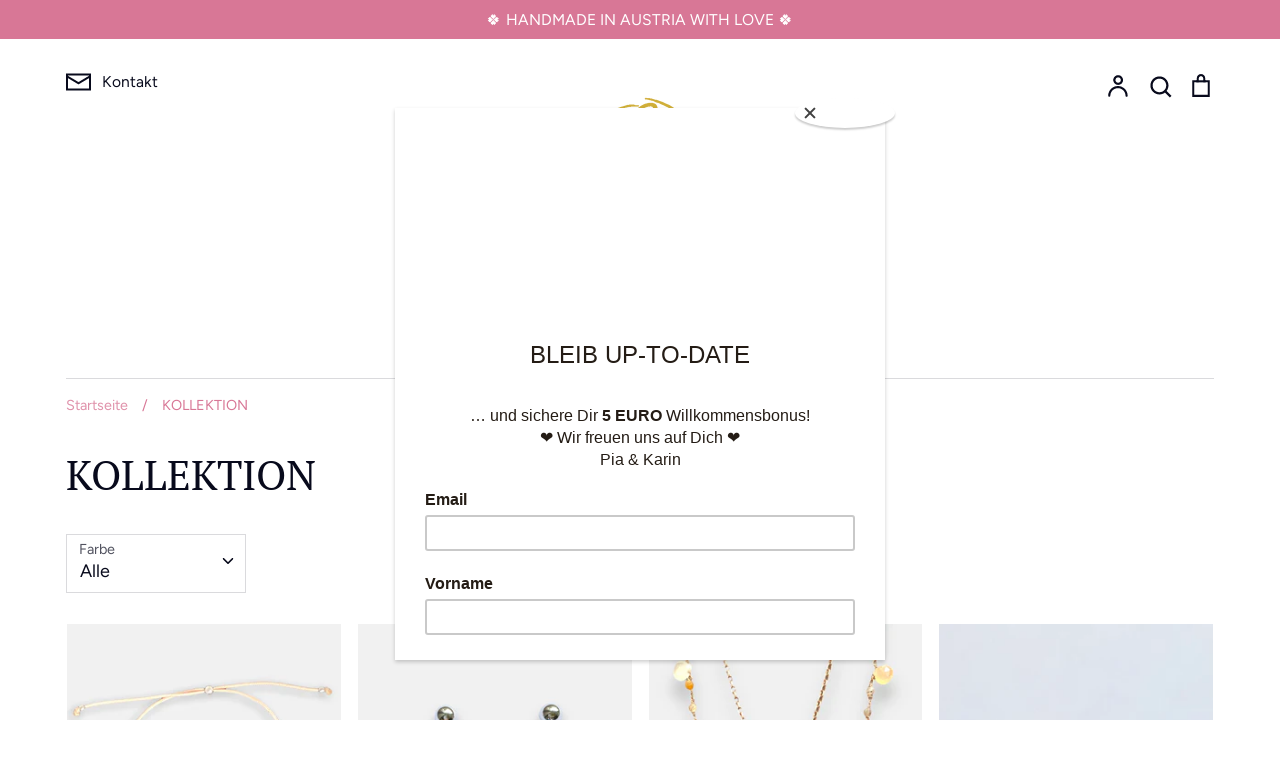

--- FILE ---
content_type: text/html; charset=utf-8
request_url: https://www.glueckssache.at/collections/kollektion
body_size: 34922
content:
<!doctype html>
<html class="no-js supports-no-cookies" lang="de">
<head>
  <!-- Expression v5.4.4 -->
  <meta charset="utf-8">
  <meta http-equiv="X-UA-Compatible" content="IE=edge">
  <meta name="viewport" content="width=device-width,initial-scale=1">
  <meta name="theme-color" content="">
  <link rel="canonical" href="https://www.glueckssache.at/collections/kollektion">

  
    <link rel="shortcut icon" href="//www.glueckssache.at/cdn/shop/files/Glueckssache_Logo_weiss_ohne_Schriftzug_32x32.jpg?v=1613742689" type="image/png">
  

  
  <title>
    KOLLEKTION
    
    
    
      &ndash; GLÜCKSSACHE
    
  </title>

  

  <meta property="og:site_name" content="GLÜCKSSACHE">
<meta property="og:url" content="https://www.glueckssache.at/collections/kollektion">
<meta property="og:title" content="KOLLEKTION">
<meta property="og:type" content="product.group">
<meta property="og:description" content="GLÜCKSSACHE - liebevoll designte Schmuckstücke und Accessoires handgefertigt in Österreich. Wandelbar, individualisierbar und angenehm zu tragen. Unverwechselbare Lieblingsstücke, die uns an das Glück des Moments erinnern."><meta property="og:image" content="http://www.glueckssache.at/cdn/shop/files/Glueckssache_Logo_weiss-Frei_1200x1200.png?v=1613732998">
<meta property="og:image:secure_url" content="https://www.glueckssache.at/cdn/shop/files/Glueckssache_Logo_weiss-Frei_1200x1200.png?v=1613732998">
<meta name="twitter:card" content="summary_large_image">
<meta name="twitter:title" content="KOLLEKTION">
<meta name="twitter:description" content="GLÜCKSSACHE - liebevoll designte Schmuckstücke und Accessoires handgefertigt in Österreich. Wandelbar, individualisierbar und angenehm zu tragen. Unverwechselbare Lieblingsstücke, die uns an das Glück des Moments erinnern.">


  <link href="//www.glueckssache.at/cdn/shop/t/4/assets/theme.scss.css?v=168624217925254543431759260567" rel="stylesheet" type="text/css" media="all" />

  <script>
    document.documentElement.className = document.documentElement.className.replace('no-js', 'js');

    window.theme = {
      strings: {
        addToCart: "In den Einkaufskorb legen",
        soldOut: "Ausverkauft",
        unavailable: "Nicht verfügbar",
        addressError: "Translation missing: de.map.errors.address_error",
        addressNoResults: "Translation missing: de.map.errors.address_no_results",
        addressQueryLimit: "Translation missing: de.map.errors.address_query_limit_html",
        authError: "Translation missing: de.map.errors.auth_error_html",
        addingToCart: "Hinzufügen",
        addedToCart: "Hinzugefügt",
        goToCart: "Zum Einkaufskorb gehen",
        cart: "Einkaufskorb",
        cartTermsNotChecked: "Sie müssen den AGB zustimmen, bevor Sie fortfahren.",
        quantityTooHigh: "Sie können nur {{ quantity }} in Ihrem Einkaufswagen haben",
        unitPriceSeparator: " \/ ",
        searchResultsPages: "Seiten",
        searchResultsViewAll: "Alle Ergebnisse anzeigen",
        searchResultsNoResults: "Leider konnten wir keine Ergebnisse finden",
        previous: "Vorherige",
        next: "Nächste",
        cart_shipping_calculator_hide_calculator: "Versandrechner ausblenden",
        cart_shipping_calculator_title: "Erhalten Sie Versandkostenschätzungen",
        cart_general_hide_note: "Anweisungen für Verkäufer verstecken",
        cart_general_show_note: "Fügen Sie Anweisungen für den Verkäufer hinzu"
      },
      moneyFormat: "€{{amount_with_comma_separator}}",
      routes: {
        account_addresses_url: '/account/addresses',
        search_url: '/search',
        cart_url: '/cart',
        cart_add_url: '/cart/add',
        cart_change_url: '/cart/change'
      }
    };
  </script>

  

  <!--[if (gt IE 9)|!(IE)]><!--><script src="//www.glueckssache.at/cdn/shop/t/4/assets/vendor.js?v=102669466967592451491589202304" defer="defer"></script><!--<![endif]-->
  <!--[if lt IE 9]><script src="//www.glueckssache.at/cdn/shop/t/4/assets/vendor.js?v=102669466967592451491589202304"></script><![endif]-->

  <!--[if (gt IE 9)|!(IE)]><!--><script src="//www.glueckssache.at/cdn/shop/t/4/assets/theme.js?v=3492559771446326111589202315" defer="defer"></script><!--<![endif]-->
  <!--[if lt IE 9]><script src="//www.glueckssache.at/cdn/shop/t/4/assets/theme.js?v=3492559771446326111589202315"></script><![endif]-->

  <script>window.performance && window.performance.mark && window.performance.mark('shopify.content_for_header.start');</script><meta id="shopify-digital-wallet" name="shopify-digital-wallet" content="/37491507244/digital_wallets/dialog">
<link rel="alternate" type="application/atom+xml" title="Feed" href="/collections/kollektion.atom" />
<link rel="next" href="/collections/kollektion?page=2">
<link rel="alternate" type="application/json+oembed" href="https://www.glueckssache.at/collections/kollektion.oembed">
<script async="async" src="/checkouts/internal/preloads.js?locale=de-AT"></script>
<script id="shopify-features" type="application/json">{"accessToken":"677e2a8b4a602e0df205a3033ad96e02","betas":["rich-media-storefront-analytics"],"domain":"www.glueckssache.at","predictiveSearch":true,"shopId":37491507244,"locale":"de"}</script>
<script>var Shopify = Shopify || {};
Shopify.shop = "glueckssache.myshopify.com";
Shopify.locale = "de";
Shopify.currency = {"active":"EUR","rate":"1.0"};
Shopify.country = "AT";
Shopify.theme = {"name":"Expression","id":97434075180,"schema_name":"Expression","schema_version":"5.4.4","theme_store_id":230,"role":"main"};
Shopify.theme.handle = "null";
Shopify.theme.style = {"id":null,"handle":null};
Shopify.cdnHost = "www.glueckssache.at/cdn";
Shopify.routes = Shopify.routes || {};
Shopify.routes.root = "/";</script>
<script type="module">!function(o){(o.Shopify=o.Shopify||{}).modules=!0}(window);</script>
<script>!function(o){function n(){var o=[];function n(){o.push(Array.prototype.slice.apply(arguments))}return n.q=o,n}var t=o.Shopify=o.Shopify||{};t.loadFeatures=n(),t.autoloadFeatures=n()}(window);</script>
<script id="shop-js-analytics" type="application/json">{"pageType":"collection"}</script>
<script defer="defer" async type="module" src="//www.glueckssache.at/cdn/shopifycloud/shop-js/modules/v2/client.init-shop-cart-sync_XknANqpX.de.esm.js"></script>
<script defer="defer" async type="module" src="//www.glueckssache.at/cdn/shopifycloud/shop-js/modules/v2/chunk.common_DvdeXi9P.esm.js"></script>
<script type="module">
  await import("//www.glueckssache.at/cdn/shopifycloud/shop-js/modules/v2/client.init-shop-cart-sync_XknANqpX.de.esm.js");
await import("//www.glueckssache.at/cdn/shopifycloud/shop-js/modules/v2/chunk.common_DvdeXi9P.esm.js");

  window.Shopify.SignInWithShop?.initShopCartSync?.({"fedCMEnabled":true,"windoidEnabled":true});

</script>
<script>(function() {
  var isLoaded = false;
  function asyncLoad() {
    if (isLoaded) return;
    isLoaded = true;
    var urls = ["https:\/\/chimpstatic.com\/mcjs-connected\/js\/users\/e71d3c8b341786f437d0f619a\/f4ec39852dff256c6d3c2af15.js?shop=glueckssache.myshopify.com"];
    for (var i = 0; i < urls.length; i++) {
      var s = document.createElement('script');
      s.type = 'text/javascript';
      s.async = true;
      s.src = urls[i];
      var x = document.getElementsByTagName('script')[0];
      x.parentNode.insertBefore(s, x);
    }
  };
  if(window.attachEvent) {
    window.attachEvent('onload', asyncLoad);
  } else {
    window.addEventListener('load', asyncLoad, false);
  }
})();</script>
<script id="__st">var __st={"a":37491507244,"offset":3600,"reqid":"d1444ceb-3419-4138-bbf4-b6604e072252-1768878270","pageurl":"www.glueckssache.at\/collections\/kollektion","u":"929872c0b5ee","p":"collection","rtyp":"collection","rid":185775980588};</script>
<script>window.ShopifyPaypalV4VisibilityTracking = true;</script>
<script id="captcha-bootstrap">!function(){'use strict';const t='contact',e='account',n='new_comment',o=[[t,t],['blogs',n],['comments',n],[t,'customer']],c=[[e,'customer_login'],[e,'guest_login'],[e,'recover_customer_password'],[e,'create_customer']],r=t=>t.map((([t,e])=>`form[action*='/${t}']:not([data-nocaptcha='true']) input[name='form_type'][value='${e}']`)).join(','),a=t=>()=>t?[...document.querySelectorAll(t)].map((t=>t.form)):[];function s(){const t=[...o],e=r(t);return a(e)}const i='password',u='form_key',d=['recaptcha-v3-token','g-recaptcha-response','h-captcha-response',i],f=()=>{try{return window.sessionStorage}catch{return}},m='__shopify_v',_=t=>t.elements[u];function p(t,e,n=!1){try{const o=window.sessionStorage,c=JSON.parse(o.getItem(e)),{data:r}=function(t){const{data:e,action:n}=t;return t[m]||n?{data:e,action:n}:{data:t,action:n}}(c);for(const[e,n]of Object.entries(r))t.elements[e]&&(t.elements[e].value=n);n&&o.removeItem(e)}catch(o){console.error('form repopulation failed',{error:o})}}const l='form_type',E='cptcha';function T(t){t.dataset[E]=!0}const w=window,h=w.document,L='Shopify',v='ce_forms',y='captcha';let A=!1;((t,e)=>{const n=(g='f06e6c50-85a8-45c8-87d0-21a2b65856fe',I='https://cdn.shopify.com/shopifycloud/storefront-forms-hcaptcha/ce_storefront_forms_captcha_hcaptcha.v1.5.2.iife.js',D={infoText:'Durch hCaptcha geschützt',privacyText:'Datenschutz',termsText:'Allgemeine Geschäftsbedingungen'},(t,e,n)=>{const o=w[L][v],c=o.bindForm;if(c)return c(t,g,e,D).then(n);var r;o.q.push([[t,g,e,D],n]),r=I,A||(h.body.append(Object.assign(h.createElement('script'),{id:'captcha-provider',async:!0,src:r})),A=!0)});var g,I,D;w[L]=w[L]||{},w[L][v]=w[L][v]||{},w[L][v].q=[],w[L][y]=w[L][y]||{},w[L][y].protect=function(t,e){n(t,void 0,e),T(t)},Object.freeze(w[L][y]),function(t,e,n,w,h,L){const[v,y,A,g]=function(t,e,n){const i=e?o:[],u=t?c:[],d=[...i,...u],f=r(d),m=r(i),_=r(d.filter((([t,e])=>n.includes(e))));return[a(f),a(m),a(_),s()]}(w,h,L),I=t=>{const e=t.target;return e instanceof HTMLFormElement?e:e&&e.form},D=t=>v().includes(t);t.addEventListener('submit',(t=>{const e=I(t);if(!e)return;const n=D(e)&&!e.dataset.hcaptchaBound&&!e.dataset.recaptchaBound,o=_(e),c=g().includes(e)&&(!o||!o.value);(n||c)&&t.preventDefault(),c&&!n&&(function(t){try{if(!f())return;!function(t){const e=f();if(!e)return;const n=_(t);if(!n)return;const o=n.value;o&&e.removeItem(o)}(t);const e=Array.from(Array(32),(()=>Math.random().toString(36)[2])).join('');!function(t,e){_(t)||t.append(Object.assign(document.createElement('input'),{type:'hidden',name:u})),t.elements[u].value=e}(t,e),function(t,e){const n=f();if(!n)return;const o=[...t.querySelectorAll(`input[type='${i}']`)].map((({name:t})=>t)),c=[...d,...o],r={};for(const[a,s]of new FormData(t).entries())c.includes(a)||(r[a]=s);n.setItem(e,JSON.stringify({[m]:1,action:t.action,data:r}))}(t,e)}catch(e){console.error('failed to persist form',e)}}(e),e.submit())}));const S=(t,e)=>{t&&!t.dataset[E]&&(n(t,e.some((e=>e===t))),T(t))};for(const o of['focusin','change'])t.addEventListener(o,(t=>{const e=I(t);D(e)&&S(e,y())}));const B=e.get('form_key'),M=e.get(l),P=B&&M;t.addEventListener('DOMContentLoaded',(()=>{const t=y();if(P)for(const e of t)e.elements[l].value===M&&p(e,B);[...new Set([...A(),...v().filter((t=>'true'===t.dataset.shopifyCaptcha))])].forEach((e=>S(e,t)))}))}(h,new URLSearchParams(w.location.search),n,t,e,['guest_login'])})(!0,!0)}();</script>
<script integrity="sha256-4kQ18oKyAcykRKYeNunJcIwy7WH5gtpwJnB7kiuLZ1E=" data-source-attribution="shopify.loadfeatures" defer="defer" src="//www.glueckssache.at/cdn/shopifycloud/storefront/assets/storefront/load_feature-a0a9edcb.js" crossorigin="anonymous"></script>
<script data-source-attribution="shopify.dynamic_checkout.dynamic.init">var Shopify=Shopify||{};Shopify.PaymentButton=Shopify.PaymentButton||{isStorefrontPortableWallets:!0,init:function(){window.Shopify.PaymentButton.init=function(){};var t=document.createElement("script");t.src="https://www.glueckssache.at/cdn/shopifycloud/portable-wallets/latest/portable-wallets.de.js",t.type="module",document.head.appendChild(t)}};
</script>
<script data-source-attribution="shopify.dynamic_checkout.buyer_consent">
  function portableWalletsHideBuyerConsent(e){var t=document.getElementById("shopify-buyer-consent"),n=document.getElementById("shopify-subscription-policy-button");t&&n&&(t.classList.add("hidden"),t.setAttribute("aria-hidden","true"),n.removeEventListener("click",e))}function portableWalletsShowBuyerConsent(e){var t=document.getElementById("shopify-buyer-consent"),n=document.getElementById("shopify-subscription-policy-button");t&&n&&(t.classList.remove("hidden"),t.removeAttribute("aria-hidden"),n.addEventListener("click",e))}window.Shopify?.PaymentButton&&(window.Shopify.PaymentButton.hideBuyerConsent=portableWalletsHideBuyerConsent,window.Shopify.PaymentButton.showBuyerConsent=portableWalletsShowBuyerConsent);
</script>
<script data-source-attribution="shopify.dynamic_checkout.cart.bootstrap">document.addEventListener("DOMContentLoaded",(function(){function t(){return document.querySelector("shopify-accelerated-checkout-cart, shopify-accelerated-checkout")}if(t())Shopify.PaymentButton.init();else{new MutationObserver((function(e,n){t()&&(Shopify.PaymentButton.init(),n.disconnect())})).observe(document.body,{childList:!0,subtree:!0})}}));
</script>
<script id='scb4127' type='text/javascript' async='' src='https://www.glueckssache.at/cdn/shopifycloud/privacy-banner/storefront-banner.js'></script>
<script>window.performance && window.performance.mark && window.performance.mark('shopify.content_for_header.end');</script>
<link href="https://monorail-edge.shopifysvc.com" rel="dns-prefetch">
<script>(function(){if ("sendBeacon" in navigator && "performance" in window) {try {var session_token_from_headers = performance.getEntriesByType('navigation')[0].serverTiming.find(x => x.name == '_s').description;} catch {var session_token_from_headers = undefined;}var session_cookie_matches = document.cookie.match(/_shopify_s=([^;]*)/);var session_token_from_cookie = session_cookie_matches && session_cookie_matches.length === 2 ? session_cookie_matches[1] : "";var session_token = session_token_from_headers || session_token_from_cookie || "";function handle_abandonment_event(e) {var entries = performance.getEntries().filter(function(entry) {return /monorail-edge.shopifysvc.com/.test(entry.name);});if (!window.abandonment_tracked && entries.length === 0) {window.abandonment_tracked = true;var currentMs = Date.now();var navigation_start = performance.timing.navigationStart;var payload = {shop_id: 37491507244,url: window.location.href,navigation_start,duration: currentMs - navigation_start,session_token,page_type: "collection"};window.navigator.sendBeacon("https://monorail-edge.shopifysvc.com/v1/produce", JSON.stringify({schema_id: "online_store_buyer_site_abandonment/1.1",payload: payload,metadata: {event_created_at_ms: currentMs,event_sent_at_ms: currentMs}}));}}window.addEventListener('pagehide', handle_abandonment_event);}}());</script>
<script id="web-pixels-manager-setup">(function e(e,d,r,n,o){if(void 0===o&&(o={}),!Boolean(null===(a=null===(i=window.Shopify)||void 0===i?void 0:i.analytics)||void 0===a?void 0:a.replayQueue)){var i,a;window.Shopify=window.Shopify||{};var t=window.Shopify;t.analytics=t.analytics||{};var s=t.analytics;s.replayQueue=[],s.publish=function(e,d,r){return s.replayQueue.push([e,d,r]),!0};try{self.performance.mark("wpm:start")}catch(e){}var l=function(){var e={modern:/Edge?\/(1{2}[4-9]|1[2-9]\d|[2-9]\d{2}|\d{4,})\.\d+(\.\d+|)|Firefox\/(1{2}[4-9]|1[2-9]\d|[2-9]\d{2}|\d{4,})\.\d+(\.\d+|)|Chrom(ium|e)\/(9{2}|\d{3,})\.\d+(\.\d+|)|(Maci|X1{2}).+ Version\/(15\.\d+|(1[6-9]|[2-9]\d|\d{3,})\.\d+)([,.]\d+|)( \(\w+\)|)( Mobile\/\w+|) Safari\/|Chrome.+OPR\/(9{2}|\d{3,})\.\d+\.\d+|(CPU[ +]OS|iPhone[ +]OS|CPU[ +]iPhone|CPU IPhone OS|CPU iPad OS)[ +]+(15[._]\d+|(1[6-9]|[2-9]\d|\d{3,})[._]\d+)([._]\d+|)|Android:?[ /-](13[3-9]|1[4-9]\d|[2-9]\d{2}|\d{4,})(\.\d+|)(\.\d+|)|Android.+Firefox\/(13[5-9]|1[4-9]\d|[2-9]\d{2}|\d{4,})\.\d+(\.\d+|)|Android.+Chrom(ium|e)\/(13[3-9]|1[4-9]\d|[2-9]\d{2}|\d{4,})\.\d+(\.\d+|)|SamsungBrowser\/([2-9]\d|\d{3,})\.\d+/,legacy:/Edge?\/(1[6-9]|[2-9]\d|\d{3,})\.\d+(\.\d+|)|Firefox\/(5[4-9]|[6-9]\d|\d{3,})\.\d+(\.\d+|)|Chrom(ium|e)\/(5[1-9]|[6-9]\d|\d{3,})\.\d+(\.\d+|)([\d.]+$|.*Safari\/(?![\d.]+ Edge\/[\d.]+$))|(Maci|X1{2}).+ Version\/(10\.\d+|(1[1-9]|[2-9]\d|\d{3,})\.\d+)([,.]\d+|)( \(\w+\)|)( Mobile\/\w+|) Safari\/|Chrome.+OPR\/(3[89]|[4-9]\d|\d{3,})\.\d+\.\d+|(CPU[ +]OS|iPhone[ +]OS|CPU[ +]iPhone|CPU IPhone OS|CPU iPad OS)[ +]+(10[._]\d+|(1[1-9]|[2-9]\d|\d{3,})[._]\d+)([._]\d+|)|Android:?[ /-](13[3-9]|1[4-9]\d|[2-9]\d{2}|\d{4,})(\.\d+|)(\.\d+|)|Mobile Safari.+OPR\/([89]\d|\d{3,})\.\d+\.\d+|Android.+Firefox\/(13[5-9]|1[4-9]\d|[2-9]\d{2}|\d{4,})\.\d+(\.\d+|)|Android.+Chrom(ium|e)\/(13[3-9]|1[4-9]\d|[2-9]\d{2}|\d{4,})\.\d+(\.\d+|)|Android.+(UC? ?Browser|UCWEB|U3)[ /]?(15\.([5-9]|\d{2,})|(1[6-9]|[2-9]\d|\d{3,})\.\d+)\.\d+|SamsungBrowser\/(5\.\d+|([6-9]|\d{2,})\.\d+)|Android.+MQ{2}Browser\/(14(\.(9|\d{2,})|)|(1[5-9]|[2-9]\d|\d{3,})(\.\d+|))(\.\d+|)|K[Aa][Ii]OS\/(3\.\d+|([4-9]|\d{2,})\.\d+)(\.\d+|)/},d=e.modern,r=e.legacy,n=navigator.userAgent;return n.match(d)?"modern":n.match(r)?"legacy":"unknown"}(),u="modern"===l?"modern":"legacy",c=(null!=n?n:{modern:"",legacy:""})[u],f=function(e){return[e.baseUrl,"/wpm","/b",e.hashVersion,"modern"===e.buildTarget?"m":"l",".js"].join("")}({baseUrl:d,hashVersion:r,buildTarget:u}),m=function(e){var d=e.version,r=e.bundleTarget,n=e.surface,o=e.pageUrl,i=e.monorailEndpoint;return{emit:function(e){var a=e.status,t=e.errorMsg,s=(new Date).getTime(),l=JSON.stringify({metadata:{event_sent_at_ms:s},events:[{schema_id:"web_pixels_manager_load/3.1",payload:{version:d,bundle_target:r,page_url:o,status:a,surface:n,error_msg:t},metadata:{event_created_at_ms:s}}]});if(!i)return console&&console.warn&&console.warn("[Web Pixels Manager] No Monorail endpoint provided, skipping logging."),!1;try{return self.navigator.sendBeacon.bind(self.navigator)(i,l)}catch(e){}var u=new XMLHttpRequest;try{return u.open("POST",i,!0),u.setRequestHeader("Content-Type","text/plain"),u.send(l),!0}catch(e){return console&&console.warn&&console.warn("[Web Pixels Manager] Got an unhandled error while logging to Monorail."),!1}}}}({version:r,bundleTarget:l,surface:e.surface,pageUrl:self.location.href,monorailEndpoint:e.monorailEndpoint});try{o.browserTarget=l,function(e){var d=e.src,r=e.async,n=void 0===r||r,o=e.onload,i=e.onerror,a=e.sri,t=e.scriptDataAttributes,s=void 0===t?{}:t,l=document.createElement("script"),u=document.querySelector("head"),c=document.querySelector("body");if(l.async=n,l.src=d,a&&(l.integrity=a,l.crossOrigin="anonymous"),s)for(var f in s)if(Object.prototype.hasOwnProperty.call(s,f))try{l.dataset[f]=s[f]}catch(e){}if(o&&l.addEventListener("load",o),i&&l.addEventListener("error",i),u)u.appendChild(l);else{if(!c)throw new Error("Did not find a head or body element to append the script");c.appendChild(l)}}({src:f,async:!0,onload:function(){if(!function(){var e,d;return Boolean(null===(d=null===(e=window.Shopify)||void 0===e?void 0:e.analytics)||void 0===d?void 0:d.initialized)}()){var d=window.webPixelsManager.init(e)||void 0;if(d){var r=window.Shopify.analytics;r.replayQueue.forEach((function(e){var r=e[0],n=e[1],o=e[2];d.publishCustomEvent(r,n,o)})),r.replayQueue=[],r.publish=d.publishCustomEvent,r.visitor=d.visitor,r.initialized=!0}}},onerror:function(){return m.emit({status:"failed",errorMsg:"".concat(f," has failed to load")})},sri:function(e){var d=/^sha384-[A-Za-z0-9+/=]+$/;return"string"==typeof e&&d.test(e)}(c)?c:"",scriptDataAttributes:o}),m.emit({status:"loading"})}catch(e){m.emit({status:"failed",errorMsg:(null==e?void 0:e.message)||"Unknown error"})}}})({shopId: 37491507244,storefrontBaseUrl: "https://www.glueckssache.at",extensionsBaseUrl: "https://extensions.shopifycdn.com/cdn/shopifycloud/web-pixels-manager",monorailEndpoint: "https://monorail-edge.shopifysvc.com/unstable/produce_batch",surface: "storefront-renderer",enabledBetaFlags: ["2dca8a86"],webPixelsConfigList: [{"id":"350290268","configuration":"{\"pixel_id\":\"595788987760163\",\"pixel_type\":\"facebook_pixel\",\"metaapp_system_user_token\":\"-\"}","eventPayloadVersion":"v1","runtimeContext":"OPEN","scriptVersion":"ca16bc87fe92b6042fbaa3acc2fbdaa6","type":"APP","apiClientId":2329312,"privacyPurposes":["ANALYTICS","MARKETING","SALE_OF_DATA"],"dataSharingAdjustments":{"protectedCustomerApprovalScopes":["read_customer_address","read_customer_email","read_customer_name","read_customer_personal_data","read_customer_phone"]}},{"id":"191660380","eventPayloadVersion":"v1","runtimeContext":"LAX","scriptVersion":"1","type":"CUSTOM","privacyPurposes":["ANALYTICS"],"name":"Google Analytics tag (migrated)"},{"id":"shopify-app-pixel","configuration":"{}","eventPayloadVersion":"v1","runtimeContext":"STRICT","scriptVersion":"0450","apiClientId":"shopify-pixel","type":"APP","privacyPurposes":["ANALYTICS","MARKETING"]},{"id":"shopify-custom-pixel","eventPayloadVersion":"v1","runtimeContext":"LAX","scriptVersion":"0450","apiClientId":"shopify-pixel","type":"CUSTOM","privacyPurposes":["ANALYTICS","MARKETING"]}],isMerchantRequest: false,initData: {"shop":{"name":"GLÜCKSSACHE","paymentSettings":{"currencyCode":"EUR"},"myshopifyDomain":"glueckssache.myshopify.com","countryCode":"AT","storefrontUrl":"https:\/\/www.glueckssache.at"},"customer":null,"cart":null,"checkout":null,"productVariants":[],"purchasingCompany":null},},"https://www.glueckssache.at/cdn","fcfee988w5aeb613cpc8e4bc33m6693e112",{"modern":"","legacy":""},{"shopId":"37491507244","storefrontBaseUrl":"https:\/\/www.glueckssache.at","extensionBaseUrl":"https:\/\/extensions.shopifycdn.com\/cdn\/shopifycloud\/web-pixels-manager","surface":"storefront-renderer","enabledBetaFlags":"[\"2dca8a86\"]","isMerchantRequest":"false","hashVersion":"fcfee988w5aeb613cpc8e4bc33m6693e112","publish":"custom","events":"[[\"page_viewed\",{}],[\"collection_viewed\",{\"collection\":{\"id\":\"185775980588\",\"title\":\"KOLLEKTION\",\"productVariants\":[{\"price\":{\"amount\":19.0,\"currencyCode\":\"EUR\"},\"product\":{\"title\":\"Lucy - Perlmutt\",\"vendor\":\"GLÜCKSSACHE\",\"id\":\"6687136481324\",\"untranslatedTitle\":\"Lucy - Perlmutt\",\"url\":\"\/products\/lucy-perlmutt\",\"type\":\"Armband\"},\"id\":\"39764735492140\",\"image\":{\"src\":\"\/\/www.glueckssache.at\/cdn\/shop\/products\/PhotoRoom_20211128_215106.jpg?v=1638183673\"},\"sku\":null,\"title\":\"silber \/ Rosé\",\"untranslatedTitle\":\"silber \/ Rosé\"},{\"price\":{\"amount\":49.0,\"currencyCode\":\"EUR\"},\"product\":{\"title\":\"Luisa - Türkis\",\"vendor\":\"Glückssache\",\"id\":\"5360517972012\",\"untranslatedTitle\":\"Luisa - Türkis\",\"url\":\"\/products\/luisa-turkis\",\"type\":\"Ohrringe\"},\"id\":\"34588087713836\",\"image\":{\"src\":\"\/\/www.glueckssache.at\/cdn\/shop\/products\/PhotoRoom_20230420_215414.jpg?v=1682256071\"},\"sku\":\"\",\"title\":\"silber\",\"untranslatedTitle\":\"silber\"},{\"price\":{\"amount\":73.0,\"currencyCode\":\"EUR\"},\"product\":{\"title\":\"Changette - Mondsteine\",\"vendor\":\"GLÜCKSSACHE\",\"id\":\"6590622269484\",\"untranslatedTitle\":\"Changette - Mondsteine\",\"url\":\"\/products\/changette-mondsteine-1\",\"type\":\"Kette\"},\"id\":\"39448191991852\",\"image\":{\"src\":\"\/\/www.glueckssache.at\/cdn\/shop\/products\/PhotoRoom_20230423_143036.jpg?v=1682273041\"},\"sku\":null,\"title\":\"rosevergoldet\",\"untranslatedTitle\":\"rosevergoldet\"},{\"price\":{\"amount\":26.0,\"currencyCode\":\"EUR\"},\"product\":{\"title\":\"Olivia\",\"vendor\":\"GLÜCKSSACHE\",\"id\":\"6613935620140\",\"untranslatedTitle\":\"Olivia\",\"url\":\"\/products\/olivia\",\"type\":\"Ohrringe\"},\"id\":\"39513528238124\",\"image\":{\"src\":\"\/\/www.glueckssache.at\/cdn\/shop\/products\/IMG_83242.jpg?v=1628407430\"},\"sku\":\"\",\"title\":\"silber\",\"untranslatedTitle\":\"silber\"},{\"price\":{\"amount\":63.0,\"currencyCode\":\"EUR\"},\"product\":{\"title\":\"Delilah - Perlmutt\",\"vendor\":\"Glückssache\",\"id\":\"6556230189100\",\"untranslatedTitle\":\"Delilah - Perlmutt\",\"url\":\"\/products\/delilah-perlmutt\",\"type\":\"Ohrringe\"},\"id\":\"39326651973676\",\"image\":{\"src\":\"\/\/www.glueckssache.at\/cdn\/shop\/products\/PhotoRoom_20211128_214209.jpg?v=1638133949\"},\"sku\":null,\"title\":\"silber\",\"untranslatedTitle\":\"silber\"},{\"price\":{\"amount\":55.0,\"currencyCode\":\"EUR\"},\"product\":{\"title\":\"Bea - Weiss\",\"vendor\":\"GLÜCKSSACHE\",\"id\":\"6553358368812\",\"untranslatedTitle\":\"Bea - Weiss\",\"url\":\"\/products\/bea-weiss\",\"type\":\"Ohrringe\"},\"id\":\"39314558124076\",\"image\":{\"src\":\"\/\/www.glueckssache.at\/cdn\/shop\/products\/IMG_16962.jpg?v=1617740843\"},\"sku\":\"\",\"title\":\"silber\",\"untranslatedTitle\":\"silber\"},{\"price\":{\"amount\":49.0,\"currencyCode\":\"EUR\"},\"product\":{\"title\":\"Clara - Grau\",\"vendor\":\"Glückssache\",\"id\":\"6626825076780\",\"untranslatedTitle\":\"Clara - Grau\",\"url\":\"\/products\/clara-grau\",\"type\":\"Ohrringe\"},\"id\":\"39560321695788\",\"image\":{\"src\":\"\/\/www.glueckssache.at\/cdn\/shop\/products\/PhotoRoom_20230420_215142.jpg?v=1682254599\"},\"sku\":\"\",\"title\":\"silber\",\"untranslatedTitle\":\"silber\"},{\"price\":{\"amount\":49.0,\"currencyCode\":\"EUR\"},\"product\":{\"title\":\"Luisa - Pink\",\"vendor\":\"Glückssache\",\"id\":\"6542518321196\",\"untranslatedTitle\":\"Luisa - Pink\",\"url\":\"\/products\/luisa-pink\",\"type\":\"Ohrringe\"},\"id\":\"39274206986284\",\"image\":{\"src\":\"\/\/www.glueckssache.at\/cdn\/shop\/products\/PhotoRoom_20230420_215115.jpg?v=1682256212\"},\"sku\":null,\"title\":\"vergoldet\",\"untranslatedTitle\":\"vergoldet\"},{\"price\":{\"amount\":49.0,\"currencyCode\":\"EUR\"},\"product\":{\"title\":\"Luisa - Beige\",\"vendor\":\"Glückssache\",\"id\":\"5181453795372\",\"untranslatedTitle\":\"Luisa - Beige\",\"url\":\"\/products\/luisa-beige\",\"type\":\"Ohrringe\"},\"id\":\"34137866666028\",\"image\":{\"src\":\"\/\/www.glueckssache.at\/cdn\/shop\/products\/PhotoRoom_20230420_215233.jpg?v=1682255771\"},\"sku\":\"\",\"title\":\"vergoldet\",\"untranslatedTitle\":\"vergoldet\"},{\"price\":{\"amount\":29.0,\"currencyCode\":\"EUR\"},\"product\":{\"title\":\"Namasté - Edelstein\",\"vendor\":\"GLÜCKSSACHE\",\"id\":\"6803833421868\",\"untranslatedTitle\":\"Namasté - Edelstein\",\"url\":\"\/products\/namaste-edelstein\",\"type\":\"Armband\"},\"id\":\"40126731911212\",\"image\":{\"src\":\"\/\/www.glueckssache.at\/cdn\/shop\/products\/KeinTitel_75x100mm_1_63f9f0b3-ed8e-4455-945a-c91e5889c78a.png?v=1647198484\"},\"sku\":\"\",\"title\":\"silber\",\"untranslatedTitle\":\"silber\"},{\"price\":{\"amount\":19.0,\"currencyCode\":\"EUR\"},\"product\":{\"title\":\"Cora - Perlmutt\",\"vendor\":\"GLÜCKSSACHE\",\"id\":\"6687130517548\",\"untranslatedTitle\":\"Cora - Perlmutt\",\"url\":\"\/products\/cora-perlmutt\",\"type\":\"Armband\"},\"id\":\"39764724318252\",\"image\":{\"src\":\"\/\/www.glueckssache.at\/cdn\/shop\/products\/PhotoRoom_20211128_215040.jpg?v=1638183498\"},\"sku\":\"\",\"title\":\"silber \/ Rosé\",\"untranslatedTitle\":\"silber \/ Rosé\"},{\"price\":{\"amount\":55.0,\"currencyCode\":\"EUR\"},\"product\":{\"title\":\"Tara - Beige\",\"vendor\":\"GLÜCKSSACHE\",\"id\":\"6636533973036\",\"untranslatedTitle\":\"Tara - Beige\",\"url\":\"\/products\/tara-beige\",\"type\":\"Ohrringe\"},\"id\":\"39594591158316\",\"image\":{\"src\":\"\/\/www.glueckssache.at\/cdn\/shop\/products\/PhotoRoom_20211020_195504.png?v=1634755155\"},\"sku\":\"\",\"title\":\"silber\",\"untranslatedTitle\":\"silber\"},{\"price\":{\"amount\":49.0,\"currencyCode\":\"EUR\"},\"product\":{\"title\":\"Clara - Rot\",\"vendor\":\"Glückssache\",\"id\":\"6626846146604\",\"untranslatedTitle\":\"Clara - Rot\",\"url\":\"\/products\/clara-rot\",\"type\":\"Ohrringe\"},\"id\":\"39560457486380\",\"image\":{\"src\":\"\/\/www.glueckssache.at\/cdn\/shop\/products\/PhotoRoom_20230420_215136.jpg?v=1682254358\"},\"sku\":\"\",\"title\":\"vergoldet\",\"untranslatedTitle\":\"vergoldet\"},{\"price\":{\"amount\":49.0,\"currencyCode\":\"EUR\"},\"product\":{\"title\":\"Clara - Violett\",\"vendor\":\"Glückssache\",\"id\":\"6626843852844\",\"untranslatedTitle\":\"Clara - Violett\",\"url\":\"\/products\/clara-violett\",\"type\":\"Ohrringe\"},\"id\":\"39560453816364\",\"image\":{\"src\":\"\/\/www.glueckssache.at\/cdn\/shop\/products\/PhotoRoom_20230420_215132.jpg?v=1682253947\"},\"sku\":\"\",\"title\":\"vergoldet\",\"untranslatedTitle\":\"vergoldet\"},{\"price\":{\"amount\":49.0,\"currencyCode\":\"EUR\"},\"product\":{\"title\":\"Luisa - Dunkelblau\",\"vendor\":\"Glückssache\",\"id\":\"6626831433772\",\"untranslatedTitle\":\"Luisa - Dunkelblau\",\"url\":\"\/products\/luisa-dunkelblau\",\"type\":\"Ohrringe\"},\"id\":\"39560375107628\",\"image\":{\"src\":\"\/\/www.glueckssache.at\/cdn\/shop\/products\/PhotoRoom_20230420_215252.jpg?v=1682256592\"},\"sku\":\"\",\"title\":\"silber\",\"untranslatedTitle\":\"silber\"},{\"price\":{\"amount\":26.0,\"currencyCode\":\"EUR\"},\"product\":{\"title\":\"Chiara\",\"vendor\":\"GLÜCKSSACHE\",\"id\":\"6613936767020\",\"untranslatedTitle\":\"Chiara\",\"url\":\"\/products\/chiara\",\"type\":\"Ohrringe\"},\"id\":\"39513538887724\",\"image\":{\"src\":\"\/\/www.glueckssache.at\/cdn\/shop\/products\/IMG_83052.jpg?v=1628408057\"},\"sku\":\"\",\"title\":\"silber\",\"untranslatedTitle\":\"silber\"},{\"price\":{\"amount\":49.0,\"currencyCode\":\"EUR\"},\"product\":{\"title\":\"Marietta - Silber\",\"vendor\":\"Glückssache\",\"id\":\"6579756204076\",\"untranslatedTitle\":\"Marietta - Silber\",\"url\":\"\/products\/marietta-silber\",\"type\":\"Armband\"},\"id\":\"39413315895340\",\"image\":{\"src\":\"\/\/www.glueckssache.at\/cdn\/shop\/products\/IMG_6085.jpg?v=1626606733\"},\"sku\":null,\"title\":\"Rosé\",\"untranslatedTitle\":\"Rosé\"},{\"price\":{\"amount\":55.0,\"currencyCode\":\"EUR\"},\"product\":{\"title\":\"Rhonda - Dunkelgrau\",\"vendor\":\"Glückssache\",\"id\":\"6553288278060\",\"untranslatedTitle\":\"Rhonda - Dunkelgrau\",\"url\":\"\/products\/rhonda-dunkelgrau\",\"type\":\"Ohrringe\"},\"id\":\"39314411716652\",\"image\":{\"src\":\"\/\/www.glueckssache.at\/cdn\/shop\/products\/IMG_4592.jpg?v=1617724219\"},\"sku\":\"\",\"title\":\"silber\",\"untranslatedTitle\":\"silber\"},{\"price\":{\"amount\":49.0,\"currencyCode\":\"EUR\"},\"product\":{\"title\":\"Clara - Pink\",\"vendor\":\"Glückssache\",\"id\":\"5449405399084\",\"untranslatedTitle\":\"Clara - Pink\",\"url\":\"\/products\/clara-pink\",\"type\":\"Ohrringe\"},\"id\":\"34837782429740\",\"image\":{\"src\":\"\/\/www.glueckssache.at\/cdn\/shop\/products\/PhotoRoom_20230420_215218.jpg?v=1682254882\"},\"sku\":\"\",\"title\":\"silber\",\"untranslatedTitle\":\"silber\"},{\"price\":{\"amount\":79.0,\"currencyCode\":\"EUR\"},\"product\":{\"title\":\"Nia - Gold\",\"vendor\":\"Glückssache\",\"id\":\"5429379596332\",\"untranslatedTitle\":\"Nia - Gold\",\"url\":\"\/products\/nia-gold\",\"type\":\"Ohrringe\"},\"id\":\"34753201373228\",\"image\":{\"src\":\"\/\/www.glueckssache.at\/cdn\/shop\/products\/PhotoRoom_20211128_075539.jpg?v=1638085128\"},\"sku\":\"\",\"title\":\"vergoldet\",\"untranslatedTitle\":\"vergoldet\"},{\"price\":{\"amount\":17.0,\"currencyCode\":\"EUR\"},\"product\":{\"title\":\"Cleo Midi - Silber\",\"vendor\":\"Glückssache\",\"id\":\"5318556811308\",\"untranslatedTitle\":\"Cleo Midi - Silber\",\"url\":\"\/products\/cleo-midi-silber\",\"type\":\"Armband\"},\"id\":\"34460013690924\",\"image\":{\"src\":\"\/\/www.glueckssache.at\/cdn\/shop\/products\/WhatsAppImage2020-12-29at15.07.08.jpg?v=1609405564\"},\"sku\":\"\",\"title\":\"Gold \/ silber\",\"untranslatedTitle\":\"Gold \/ silber\"},{\"price\":{\"amount\":49.0,\"currencyCode\":\"EUR\"},\"product\":{\"title\":\"Clara - Grün\",\"vendor\":\"Glückssache\",\"id\":\"5226514087980\",\"untranslatedTitle\":\"Clara - Grün\",\"url\":\"\/products\/clara-grun\",\"type\":\"Ohrringe\"},\"id\":\"34138390396972\",\"image\":{\"src\":\"\/\/www.glueckssache.at\/cdn\/shop\/products\/PhotoRoom_20230420_215325.jpg?v=1682254719\"},\"sku\":\"\",\"title\":\"vergoldet\",\"untranslatedTitle\":\"vergoldet\"},{\"price\":{\"amount\":49.0,\"currencyCode\":\"EUR\"},\"product\":{\"title\":\"Luisa - Grün\",\"vendor\":\"Glückssache\",\"id\":\"5226369876012\",\"untranslatedTitle\":\"Luisa - Grün\",\"url\":\"\/products\/luisa-grun\",\"type\":\"Ohrringe\"},\"id\":\"34138002096172\",\"image\":{\"src\":\"\/\/www.glueckssache.at\/cdn\/shop\/products\/PhotoRoom_20230420_215257.jpg?v=1682255980\"},\"sku\":\"\",\"title\":\"vergoldet\",\"untranslatedTitle\":\"vergoldet\"},{\"price\":{\"amount\":79.0,\"currencyCode\":\"EUR\"},\"product\":{\"title\":\"Sabia\",\"vendor\":\"GLÜCKSSACHE\",\"id\":\"8561221632348\",\"untranslatedTitle\":\"Sabia\",\"url\":\"\/products\/sabia\",\"type\":\"Ohrringe\"},\"id\":\"47153175920988\",\"image\":{\"src\":\"\/\/www.glueckssache.at\/cdn\/shop\/files\/PhotoRoom_20230423_143148.jpg?v=1696512349\"},\"sku\":\"\",\"title\":\"vergoldet\",\"untranslatedTitle\":\"vergoldet\"},{\"price\":{\"amount\":49.0,\"currencyCode\":\"EUR\"},\"product\":{\"title\":\"Luisa - Gold-Braun\",\"vendor\":\"Glückssache\",\"id\":\"8388955734364\",\"untranslatedTitle\":\"Luisa - Gold-Braun\",\"url\":\"\/products\/luisa-gold-braun\",\"type\":\"Ohrringe\"},\"id\":\"46628690854236\",\"image\":{\"src\":\"\/\/www.glueckssache.at\/cdn\/shop\/products\/PhotoRoom_20230420_215410.jpg?v=1682257084\"},\"sku\":null,\"title\":\"vergoldet\",\"untranslatedTitle\":\"vergoldet\"},{\"price\":{\"amount\":39.0,\"currencyCode\":\"EUR\"},\"product\":{\"title\":\"Clarita - Mondsteine\",\"vendor\":\"GLÜCKSSACHE\",\"id\":\"7002579238956\",\"untranslatedTitle\":\"Clarita - Mondsteine\",\"url\":\"\/products\/clarita-mondsteine\",\"type\":\"Armband\"},\"id\":\"40823021010988\",\"image\":{\"src\":\"\/\/www.glueckssache.at\/cdn\/shop\/products\/PhotoRoom_20221118_160237.jpg?v=1668845762\"},\"sku\":null,\"title\":\"rosevergoldet\",\"untranslatedTitle\":\"rosevergoldet\"},{\"price\":{\"amount\":39.0,\"currencyCode\":\"EUR\"},\"product\":{\"title\":\"Clarita - Iolith\",\"vendor\":\"GLÜCKSSACHE\",\"id\":\"7002578485292\",\"untranslatedTitle\":\"Clarita - Iolith\",\"url\":\"\/products\/clarita-iolith\",\"type\":\"Armband\"},\"id\":\"40823020421164\",\"image\":{\"src\":\"\/\/www.glueckssache.at\/cdn\/shop\/products\/PhotoRoom_20221118_160226.jpg?v=1668845279\"},\"sku\":null,\"title\":\"silber\",\"untranslatedTitle\":\"silber\"},{\"price\":{\"amount\":39.0,\"currencyCode\":\"EUR\"},\"product\":{\"title\":\"Clarita - bunte Turmaline\",\"vendor\":\"GLÜCKSSACHE\",\"id\":\"7002578288684\",\"untranslatedTitle\":\"Clarita - bunte Turmaline\",\"url\":\"\/products\/clarita-bunte-turmaline\",\"type\":\"Armband\"},\"id\":\"40823020290092\",\"image\":{\"src\":\"\/\/www.glueckssache.at\/cdn\/shop\/products\/PhotoRoom_20221118_160221.jpg?v=1668845105\"},\"sku\":null,\"title\":\"silber\",\"untranslatedTitle\":\"silber\"},{\"price\":{\"amount\":73.0,\"currencyCode\":\"EUR\"},\"product\":{\"title\":\"Changette - Iolith\",\"vendor\":\"GLÜCKSSACHE\",\"id\":\"6997924020268\",\"untranslatedTitle\":\"Changette - Iolith\",\"url\":\"\/products\/changette-iolith\",\"type\":\"Kette\"},\"id\":\"40811123146796\",\"image\":{\"src\":\"\/\/www.glueckssache.at\/cdn\/shop\/products\/PhotoRoom_20221113_181753.png?v=1668361981\"},\"sku\":null,\"title\":\"silber\",\"untranslatedTitle\":\"silber\"},{\"price\":{\"amount\":73.0,\"currencyCode\":\"EUR\"},\"product\":{\"title\":\"Changette - Rauchquarz\",\"vendor\":\"GLÜCKSSACHE\",\"id\":\"6997921955884\",\"untranslatedTitle\":\"Changette - Rauchquarz\",\"url\":\"\/products\/changette-rauchquarz\",\"type\":\"Kette\"},\"id\":\"40811118133292\",\"image\":{\"src\":\"\/\/www.glueckssache.at\/cdn\/shop\/products\/PhotoRoom_20221113_181741.png?v=1668361760\"},\"sku\":null,\"title\":\"vergoldet\",\"untranslatedTitle\":\"vergoldet\"},{\"price\":{\"amount\":49.0,\"currencyCode\":\"EUR\"},\"product\":{\"title\":\"Ava - Violett\",\"vendor\":\"GLÜCKSSACHE\",\"id\":\"6995314802732\",\"untranslatedTitle\":\"Ava - Violett\",\"url\":\"\/products\/ava-violett\",\"type\":\"Ohrringe\"},\"id\":\"40801880309804\",\"image\":{\"src\":\"\/\/www.glueckssache.at\/cdn\/shop\/products\/PhotoRoom_20221108_211059.png?v=1667941526\"},\"sku\":null,\"title\":\"silber\",\"untranslatedTitle\":\"silber\"},{\"price\":{\"amount\":49.0,\"currencyCode\":\"EUR\"},\"product\":{\"title\":\"Ava - Winterweiss\",\"vendor\":\"GLÜCKSSACHE\",\"id\":\"6995289735212\",\"untranslatedTitle\":\"Ava - Winterweiss\",\"url\":\"\/products\/ava-winterweiss\",\"type\":\"\"},\"id\":\"40801848262700\",\"image\":{\"src\":\"\/\/www.glueckssache.at\/cdn\/shop\/products\/PhotoRoom_20221108_211144.png?v=1667939908\"},\"sku\":\"\",\"title\":\"vergoldet\",\"untranslatedTitle\":\"vergoldet\"},{\"price\":{\"amount\":65.0,\"currencyCode\":\"EUR\"},\"product\":{\"title\":\"Caro - Tannengrün\",\"vendor\":\"Glückssache\",\"id\":\"6693688672300\",\"untranslatedTitle\":\"Caro - Tannengrün\",\"url\":\"\/products\/caro-tannengrun\",\"type\":\"Ohrringe\"},\"id\":\"39783449985068\",\"image\":{\"src\":\"\/\/www.glueckssache.at\/cdn\/shop\/products\/IMG_1420.jpg?v=1638721783\"},\"sku\":\"\",\"title\":\"silber\",\"untranslatedTitle\":\"silber\"},{\"price\":{\"amount\":19.0,\"currencyCode\":\"EUR\"},\"product\":{\"title\":\"Stine - Perlmutt\",\"vendor\":\"GLÜCKSSACHE\",\"id\":\"6687134449708\",\"untranslatedTitle\":\"Stine - Perlmutt\",\"url\":\"\/products\/stine-perlmutt\",\"type\":\"Armband\"},\"id\":\"39764731658284\",\"image\":{\"src\":\"\/\/www.glueckssache.at\/cdn\/shop\/products\/PhotoRoom_20211128_214935_214fe00f-ea32-43bd-8a2c-26de5261db7e.jpg?v=1638183401\"},\"sku\":null,\"title\":\"silber \/ Rosé\",\"untranslatedTitle\":\"silber \/ Rosé\"},{\"price\":{\"amount\":79.0,\"currencyCode\":\"EUR\"},\"product\":{\"title\":\"Nia - Bronze\",\"vendor\":\"Glückssache\",\"id\":\"6686097047596\",\"untranslatedTitle\":\"Nia - Bronze\",\"url\":\"\/products\/nia-bronze\",\"type\":\"Ohrringe\"},\"id\":\"39761910759468\",\"image\":{\"src\":\"\/\/www.glueckssache.at\/cdn\/shop\/products\/PhotoRoom_20211128_075543.jpg?v=1638085291\"},\"sku\":null,\"title\":\"vergoldet\",\"untranslatedTitle\":\"vergoldet\"},{\"price\":{\"amount\":55.0,\"currencyCode\":\"EUR\"},\"product\":{\"title\":\"Emilia - Olive\",\"vendor\":\"Glückssache\",\"id\":\"6686072242220\",\"untranslatedTitle\":\"Emilia - Olive\",\"url\":\"\/products\/emilia-olive\",\"type\":\"Ohrringe\"},\"id\":\"39761848434732\",\"image\":{\"src\":\"\/\/www.glueckssache.at\/cdn\/shop\/products\/PhotoRoom_20211128_075338.jpg?v=1638083785\"},\"sku\":\"\",\"title\":\"silber\",\"untranslatedTitle\":\"silber\"},{\"price\":{\"amount\":55.0,\"currencyCode\":\"EUR\"},\"product\":{\"title\":\"Tara - Grün\",\"vendor\":\"GLÜCKSSACHE\",\"id\":\"6636539412524\",\"untranslatedTitle\":\"Tara - Grün\",\"url\":\"\/products\/tara-grun\",\"type\":\"Ohrringe\"},\"id\":\"39594605183020\",\"image\":{\"src\":\"\/\/www.glueckssache.at\/cdn\/shop\/products\/PhotoRoom_20211020_195446.png?v=1634755330\"},\"sku\":\"\",\"title\":\"silber\",\"untranslatedTitle\":\"silber\"},{\"price\":{\"amount\":55.0,\"currencyCode\":\"EUR\"},\"product\":{\"title\":\"Tara - Rot\",\"vendor\":\"GLÜCKSSACHE\",\"id\":\"6636537348140\",\"untranslatedTitle\":\"Tara - Rot\",\"url\":\"\/products\/tara-rot\",\"type\":\"Ohrringe\"},\"id\":\"39594594992172\",\"image\":{\"src\":\"\/\/www.glueckssache.at\/cdn\/shop\/products\/PhotoRoom_20211020_195512.png?v=1634755404\"},\"sku\":\"\",\"title\":\"silber\",\"untranslatedTitle\":\"silber\"},{\"price\":{\"amount\":49.0,\"currencyCode\":\"EUR\"},\"product\":{\"title\":\"Clara - Bernstein\",\"vendor\":\"Glückssache\",\"id\":\"6626846277676\",\"untranslatedTitle\":\"Clara - Bernstein\",\"url\":\"\/products\/clara-bernstein\",\"type\":\"Ohrringe\"},\"id\":\"39560457650220\",\"image\":{\"src\":\"\/\/www.glueckssache.at\/cdn\/shop\/products\/IMG_9289.jpg?v=1631616225\"},\"sku\":\"\",\"title\":\"vergoldet\",\"untranslatedTitle\":\"vergoldet\"},{\"price\":{\"amount\":49.0,\"currencyCode\":\"EUR\"},\"product\":{\"title\":\"Rosa - Jade\",\"vendor\":\"GLÜCKSSACHE\",\"id\":\"6600175321132\",\"untranslatedTitle\":\"Rosa - Jade\",\"url\":\"\/products\/rosa-jade\",\"type\":\"Armband\"},\"id\":\"39472441065516\",\"image\":{\"src\":\"\/\/www.glueckssache.at\/cdn\/shop\/products\/IMG_6899.jpg?v=1626364902\"},\"sku\":\"\",\"title\":\"rosevergoldet\",\"untranslatedTitle\":\"rosevergoldet\"},{\"price\":{\"amount\":73.0,\"currencyCode\":\"EUR\"},\"product\":{\"title\":\"Changette - Mondsteine\",\"vendor\":\"GLÜCKSSACHE\",\"id\":\"6590621974572\",\"untranslatedTitle\":\"Changette - Mondsteine\",\"url\":\"\/products\/changette-mondsteine\",\"type\":\"Kette\"},\"id\":\"46629291524444\",\"image\":{\"src\":\"\/\/www.glueckssache.at\/cdn\/shop\/products\/PhotoRoom_20230423_143042.jpg?v=1682273177\"},\"sku\":\"\",\"title\":\"vergoldet\",\"untranslatedTitle\":\"vergoldet\"},{\"price\":{\"amount\":49.0,\"currencyCode\":\"EUR\"},\"product\":{\"title\":\"Marietta - Rosévergoldet\",\"vendor\":\"Glückssache\",\"id\":\"6579721601068\",\"untranslatedTitle\":\"Marietta - Rosévergoldet\",\"url\":\"\/products\/marietta-rosevergoldet\",\"type\":\"Armband\"},\"id\":\"39413311045676\",\"image\":{\"src\":\"\/\/www.glueckssache.at\/cdn\/shop\/products\/IMG_6077.jpg?v=1626606693\"},\"sku\":\"\",\"title\":\"Rosé\",\"untranslatedTitle\":\"Rosé\"},{\"price\":{\"amount\":55.0,\"currencyCode\":\"EUR\"},\"product\":{\"title\":\"Paulette - Schwarz\",\"vendor\":\"Glückssache\",\"id\":\"6553356271660\",\"untranslatedTitle\":\"Paulette - Schwarz\",\"url\":\"\/products\/paulette-schwarz\",\"type\":\"Ohrringe\"},\"id\":\"39314551865388\",\"image\":{\"src\":\"\/\/www.glueckssache.at\/cdn\/shop\/products\/IMG_1679.jpg?v=1617740237\"},\"sku\":\"\",\"title\":\"vergoldet\",\"untranslatedTitle\":\"vergoldet\"},{\"price\":{\"amount\":55.0,\"currencyCode\":\"EUR\"},\"product\":{\"title\":\"Paulette - Türkis\",\"vendor\":\"Glückssache\",\"id\":\"6553354502188\",\"untranslatedTitle\":\"Paulette - Türkis\",\"url\":\"\/products\/paulette-turkis\",\"type\":\"Ohrringe\"},\"id\":\"39314545246252\",\"image\":{\"src\":\"\/\/www.glueckssache.at\/cdn\/shop\/products\/IMG_1535.jpg?v=1617739730\"},\"sku\":\"\",\"title\":\"silber\",\"untranslatedTitle\":\"silber\"},{\"price\":{\"amount\":55.0,\"currencyCode\":\"EUR\"},\"product\":{\"title\":\"Paula - Pink\",\"vendor\":\"Glückssache\",\"id\":\"6553341919276\",\"untranslatedTitle\":\"Paula - Pink\",\"url\":\"\/products\/paula-pink\",\"type\":\"Ohrringe\"},\"id\":\"39314531156012\",\"image\":{\"src\":\"\/\/www.glueckssache.at\/cdn\/shop\/products\/IMG_1667.jpg?v=1617738898\"},\"sku\":\"\",\"title\":\"silber\",\"untranslatedTitle\":\"silber\"},{\"price\":{\"amount\":55.0,\"currencyCode\":\"EUR\"},\"product\":{\"title\":\"Rhonda - Gelb\",\"vendor\":\"Glückssache\",\"id\":\"6553288441900\",\"untranslatedTitle\":\"Rhonda - Gelb\",\"url\":\"\/products\/rhonda-gelb\",\"type\":\"Ohrringe\"},\"id\":\"39314405490732\",\"image\":{\"src\":\"\/\/www.glueckssache.at\/cdn\/shop\/products\/IMG_4590.jpg?v=1617724398\"},\"sku\":\"\",\"title\":\"vergoldet\",\"untranslatedTitle\":\"vergoldet\"},{\"price\":{\"amount\":49.0,\"currencyCode\":\"EUR\"},\"product\":{\"title\":\"Clara - Orange\",\"vendor\":\"Glückssache\",\"id\":\"5407699337260\",\"untranslatedTitle\":\"Clara - Orange\",\"url\":\"\/products\/clara-orange\",\"type\":\"Ohrringe\"},\"id\":\"34683555381292\",\"image\":{\"src\":\"\/\/www.glueckssache.at\/cdn\/shop\/products\/PhotoRoom_20230420_215405.jpg?v=1682255374\"},\"sku\":\"\",\"title\":\"silber\",\"untranslatedTitle\":\"silber\"},{\"price\":{\"amount\":49.0,\"currencyCode\":\"EUR\"},\"product\":{\"title\":\"Alejandra - Grau\",\"vendor\":\"Glückssache\",\"id\":\"5407644680236\",\"untranslatedTitle\":\"Alejandra - Grau\",\"url\":\"\/products\/alejandra-grau\",\"type\":\"Ohrringe\"},\"id\":\"34683353071660\",\"image\":{\"src\":\"\/\/www.glueckssache.at\/cdn\/shop\/products\/IMG_4990.jpg?v=1631611310\"},\"sku\":\"\",\"title\":\"rosevergoldet\",\"untranslatedTitle\":\"rosevergoldet\"}]}}]]"});</script><script>
  window.ShopifyAnalytics = window.ShopifyAnalytics || {};
  window.ShopifyAnalytics.meta = window.ShopifyAnalytics.meta || {};
  window.ShopifyAnalytics.meta.currency = 'EUR';
  var meta = {"products":[{"id":6687136481324,"gid":"gid:\/\/shopify\/Product\/6687136481324","vendor":"GLÜCKSSACHE","type":"Armband","handle":"lucy-perlmutt","variants":[{"id":39764735492140,"price":1900,"name":"Lucy - Perlmutt - silber \/ Rosé","public_title":"silber \/ Rosé","sku":null},{"id":39764735524908,"price":1900,"name":"Lucy - Perlmutt - silber \/ Rosenholz","public_title":"silber \/ Rosenholz","sku":null},{"id":39764735557676,"price":1900,"name":"Lucy - Perlmutt - silber \/ Flieder","public_title":"silber \/ Flieder","sku":null},{"id":39764735590444,"price":1900,"name":"Lucy - Perlmutt - silber \/ Rosa","public_title":"silber \/ Rosa","sku":null},{"id":39764735623212,"price":1900,"name":"Lucy - Perlmutt - silber \/ Pink","public_title":"silber \/ Pink","sku":null},{"id":39764735655980,"price":1900,"name":"Lucy - Perlmutt - silber \/ Gold","public_title":"silber \/ Gold","sku":null},{"id":39764735688748,"price":1900,"name":"Lucy - Perlmutt - silber \/ Silber","public_title":"silber \/ Silber","sku":null},{"id":39764735721516,"price":1900,"name":"Lucy - Perlmutt - silber \/ Eisblau","public_title":"silber \/ Eisblau","sku":null},{"id":39764735754284,"price":1900,"name":"Lucy - Perlmutt - silber \/ Gris","public_title":"silber \/ Gris","sku":null},{"id":39764735787052,"price":1900,"name":"Lucy - Perlmutt - silber \/ Grau","public_title":"silber \/ Grau","sku":null},{"id":39764735852588,"price":1900,"name":"Lucy - Perlmutt - silber \/ Nachtblau","public_title":"silber \/ Nachtblau","sku":null},{"id":39764735885356,"price":1900,"name":"Lucy - Perlmutt - silber \/ Türkis","public_title":"silber \/ Türkis","sku":null},{"id":39764735918124,"price":1900,"name":"Lucy - Perlmutt - silber \/ Beige","public_title":"silber \/ Beige","sku":null},{"id":39764735950892,"price":1900,"name":"Lucy - Perlmutt - silber \/ Coffee","public_title":"silber \/ Coffee","sku":null},{"id":39764735983660,"price":1900,"name":"Lucy - Perlmutt - silber \/ Lindgrün","public_title":"silber \/ Lindgrün","sku":null},{"id":39764736016428,"price":1900,"name":"Lucy - Perlmutt - silber \/ Tanne","public_title":"silber \/ Tanne","sku":null},{"id":39764736049196,"price":1900,"name":"Lucy - Perlmutt - vergoldet \/ Rosé","public_title":"vergoldet \/ Rosé","sku":null},{"id":39764736081964,"price":1900,"name":"Lucy - Perlmutt - vergoldet \/ Rosenholz","public_title":"vergoldet \/ Rosenholz","sku":null},{"id":39764736114732,"price":1900,"name":"Lucy - Perlmutt - vergoldet \/ Flieder","public_title":"vergoldet \/ Flieder","sku":null},{"id":39764736180268,"price":1900,"name":"Lucy - Perlmutt - vergoldet \/ Rosa","public_title":"vergoldet \/ Rosa","sku":null},{"id":39764736213036,"price":1900,"name":"Lucy - Perlmutt - vergoldet \/ Pink","public_title":"vergoldet \/ Pink","sku":null},{"id":39764736245804,"price":1900,"name":"Lucy - Perlmutt - vergoldet \/ Gold","public_title":"vergoldet \/ Gold","sku":null},{"id":39764736278572,"price":1900,"name":"Lucy - Perlmutt - vergoldet \/ Silber","public_title":"vergoldet \/ Silber","sku":null},{"id":39764736311340,"price":1900,"name":"Lucy - Perlmutt - vergoldet \/ Eisblau","public_title":"vergoldet \/ Eisblau","sku":null},{"id":39764736344108,"price":1900,"name":"Lucy - Perlmutt - vergoldet \/ Gris","public_title":"vergoldet \/ Gris","sku":null},{"id":39764736376876,"price":1900,"name":"Lucy - Perlmutt - vergoldet \/ Grau","public_title":"vergoldet \/ Grau","sku":null},{"id":39764736409644,"price":1900,"name":"Lucy - Perlmutt - vergoldet \/ Nachtblau","public_title":"vergoldet \/ Nachtblau","sku":null},{"id":39764736442412,"price":1900,"name":"Lucy - Perlmutt - vergoldet \/ Türkis","public_title":"vergoldet \/ Türkis","sku":null},{"id":39764736475180,"price":1900,"name":"Lucy - Perlmutt - vergoldet \/ Beige","public_title":"vergoldet \/ Beige","sku":null},{"id":39764736507948,"price":1900,"name":"Lucy - Perlmutt - vergoldet \/ Coffee","public_title":"vergoldet \/ Coffee","sku":null},{"id":39764736540716,"price":1900,"name":"Lucy - Perlmutt - vergoldet \/ Lindgrün","public_title":"vergoldet \/ Lindgrün","sku":null},{"id":39764736573484,"price":1900,"name":"Lucy - Perlmutt - vergoldet \/ Tanne","public_title":"vergoldet \/ Tanne","sku":null},{"id":39764736606252,"price":1900,"name":"Lucy - Perlmutt - rosevergoldet \/ Rosé","public_title":"rosevergoldet \/ Rosé","sku":null},{"id":39764736639020,"price":1900,"name":"Lucy - Perlmutt - rosevergoldet \/ Rosenholz","public_title":"rosevergoldet \/ Rosenholz","sku":null},{"id":39764736671788,"price":1900,"name":"Lucy - Perlmutt - rosevergoldet \/ Flieder","public_title":"rosevergoldet \/ Flieder","sku":null},{"id":39764736704556,"price":1900,"name":"Lucy - Perlmutt - rosevergoldet \/ Rosa","public_title":"rosevergoldet \/ Rosa","sku":null},{"id":39764736737324,"price":1900,"name":"Lucy - Perlmutt - rosevergoldet \/ Pink","public_title":"rosevergoldet \/ Pink","sku":null},{"id":39764736770092,"price":1900,"name":"Lucy - Perlmutt - rosevergoldet \/ Gold","public_title":"rosevergoldet \/ Gold","sku":null},{"id":39764736802860,"price":1900,"name":"Lucy - Perlmutt - rosevergoldet \/ Silber","public_title":"rosevergoldet \/ Silber","sku":null},{"id":39764736835628,"price":1900,"name":"Lucy - Perlmutt - rosevergoldet \/ Eisblau","public_title":"rosevergoldet \/ Eisblau","sku":null},{"id":39764736868396,"price":1900,"name":"Lucy - Perlmutt - rosevergoldet \/ Gris","public_title":"rosevergoldet \/ Gris","sku":null},{"id":39764736901164,"price":1900,"name":"Lucy - Perlmutt - rosevergoldet \/ Grau","public_title":"rosevergoldet \/ Grau","sku":null},{"id":39764736933932,"price":1900,"name":"Lucy - Perlmutt - rosevergoldet \/ Nachtblau","public_title":"rosevergoldet \/ Nachtblau","sku":null},{"id":39764736966700,"price":1900,"name":"Lucy - Perlmutt - rosevergoldet \/ Türkis","public_title":"rosevergoldet \/ Türkis","sku":null},{"id":39764736999468,"price":1900,"name":"Lucy - Perlmutt - rosevergoldet \/ Beige","public_title":"rosevergoldet \/ Beige","sku":null},{"id":39764737032236,"price":1900,"name":"Lucy - Perlmutt - rosevergoldet \/ Coffee","public_title":"rosevergoldet \/ Coffee","sku":null},{"id":39764737065004,"price":1900,"name":"Lucy - Perlmutt - rosevergoldet \/ Lindgrün","public_title":"rosevergoldet \/ Lindgrün","sku":null},{"id":39764737097772,"price":1900,"name":"Lucy - Perlmutt - rosevergoldet \/ Tanne","public_title":"rosevergoldet \/ Tanne","sku":null}],"remote":false},{"id":5360517972012,"gid":"gid:\/\/shopify\/Product\/5360517972012","vendor":"Glückssache","type":"Ohrringe","handle":"luisa-turkis","variants":[{"id":34588087713836,"price":4900,"name":"Luisa - Türkis - silber","public_title":"silber","sku":""},{"id":34588087681068,"price":4900,"name":"Luisa - Türkis - vergoldet","public_title":"vergoldet","sku":""},{"id":46628674928988,"price":4900,"name":"Luisa - Türkis - rosevergoldet","public_title":"rosevergoldet","sku":""}],"remote":false},{"id":6590622269484,"gid":"gid:\/\/shopify\/Product\/6590622269484","vendor":"GLÜCKSSACHE","type":"Kette","handle":"changette-mondsteine-1","variants":[{"id":39448191991852,"price":7300,"name":"Changette - Mondsteine - rosevergoldet","public_title":"rosevergoldet","sku":null}],"remote":false},{"id":6613935620140,"gid":"gid:\/\/shopify\/Product\/6613935620140","vendor":"GLÜCKSSACHE","type":"Ohrringe","handle":"olivia","variants":[{"id":39513528238124,"price":2600,"name":"Olivia - silber","public_title":"silber","sku":""},{"id":39513528270892,"price":2600,"name":"Olivia - vergoldet","public_title":"vergoldet","sku":""},{"id":39513528303660,"price":2600,"name":"Olivia - rosevergoldet","public_title":"rosevergoldet","sku":""}],"remote":false},{"id":6556230189100,"gid":"gid:\/\/shopify\/Product\/6556230189100","vendor":"Glückssache","type":"Ohrringe","handle":"delilah-perlmutt","variants":[{"id":39326651973676,"price":6300,"name":"Delilah - Perlmutt - silber","public_title":"silber","sku":null},{"id":39762919129132,"price":6300,"name":"Delilah - Perlmutt - vergoldet","public_title":"vergoldet","sku":""},{"id":39762919194668,"price":6300,"name":"Delilah - Perlmutt - rosevergoldet","public_title":"rosevergoldet","sku":""}],"remote":false},{"id":6553358368812,"gid":"gid:\/\/shopify\/Product\/6553358368812","vendor":"GLÜCKSSACHE","type":"Ohrringe","handle":"bea-weiss","variants":[{"id":39314558124076,"price":5500,"name":"Bea - Weiss - silber","public_title":"silber","sku":""},{"id":39314558156844,"price":5500,"name":"Bea - Weiss - vergoldet","public_title":"vergoldet","sku":""}],"remote":false},{"id":6626825076780,"gid":"gid:\/\/shopify\/Product\/6626825076780","vendor":"Glückssache","type":"Ohrringe","handle":"clara-grau","variants":[{"id":39560321695788,"price":4900,"name":"Clara - Grau - silber","public_title":"silber","sku":""},{"id":46628620468572,"price":4900,"name":"Clara - Grau - vergoldet","public_title":"vergoldet","sku":""},{"id":46628620501340,"price":4900,"name":"Clara - Grau - rosevergoldet","public_title":"rosevergoldet","sku":""}],"remote":false},{"id":6542518321196,"gid":"gid:\/\/shopify\/Product\/6542518321196","vendor":"Glückssache","type":"Ohrringe","handle":"luisa-pink","variants":[{"id":39274206986284,"price":4900,"name":"Luisa - Pink - vergoldet","public_title":"vergoldet","sku":null},{"id":39274207969324,"price":4900,"name":"Luisa - Pink - silber","public_title":"silber","sku":""},{"id":46628676600156,"price":4900,"name":"Luisa - Pink - rosevergoldet","public_title":"rosevergoldet","sku":""}],"remote":false},{"id":5181453795372,"gid":"gid:\/\/shopify\/Product\/5181453795372","vendor":"Glückssache","type":"Ohrringe","handle":"luisa-beige","variants":[{"id":34137866666028,"price":4900,"name":"Luisa - Beige - vergoldet","public_title":"vergoldet","sku":""},{"id":34587907260460,"price":4900,"name":"Luisa - Beige - silber","public_title":"silber","sku":""},{"id":46628671652188,"price":4900,"name":"Luisa - Beige - rosevergoldet","public_title":"rosevergoldet","sku":""}],"remote":false},{"id":6803833421868,"gid":"gid:\/\/shopify\/Product\/6803833421868","vendor":"GLÜCKSSACHE","type":"Armband","handle":"namaste-edelstein","variants":[{"id":40126731911212,"price":2900,"name":"Namasté - Edelstein - silber","public_title":"silber","sku":""},{"id":40126731943980,"price":2900,"name":"Namasté - Edelstein - vergoldet","public_title":"vergoldet","sku":""},{"id":40126731976748,"price":2900,"name":"Namasté - Edelstein - rosevergoldet","public_title":"rosevergoldet","sku":""}],"remote":false},{"id":6687130517548,"gid":"gid:\/\/shopify\/Product\/6687130517548","vendor":"GLÜCKSSACHE","type":"Armband","handle":"cora-perlmutt","variants":[{"id":39764724318252,"price":1900,"name":"Cora - Perlmutt - silber \/ Rosé","public_title":"silber \/ Rosé","sku":""},{"id":39764727726124,"price":1900,"name":"Cora - Perlmutt - silber \/ Rosenholz","public_title":"silber \/ Rosenholz","sku":""},{"id":39764727758892,"price":1900,"name":"Cora - Perlmutt - silber \/ Flieder","public_title":"silber \/ Flieder","sku":""},{"id":39764727791660,"price":1900,"name":"Cora - Perlmutt - silber \/ Rosa","public_title":"silber \/ Rosa","sku":""},{"id":39764727824428,"price":1900,"name":"Cora - Perlmutt - silber \/ Pink","public_title":"silber \/ Pink","sku":""},{"id":39764727857196,"price":1900,"name":"Cora - Perlmutt - silber \/ Gold","public_title":"silber \/ Gold","sku":""},{"id":39764727889964,"price":1900,"name":"Cora - Perlmutt - silber \/ Silber","public_title":"silber \/ Silber","sku":""},{"id":39764727922732,"price":1900,"name":"Cora - Perlmutt - silber \/ Eisblau","public_title":"silber \/ Eisblau","sku":""},{"id":39764727955500,"price":1900,"name":"Cora - Perlmutt - silber \/ Gris","public_title":"silber \/ Gris","sku":""},{"id":39764727988268,"price":1900,"name":"Cora - Perlmutt - silber \/ Grau","public_title":"silber \/ Grau","sku":""},{"id":39764728021036,"price":1900,"name":"Cora - Perlmutt - silber \/ Nachtblau","public_title":"silber \/ Nachtblau","sku":""},{"id":39764728053804,"price":1900,"name":"Cora - Perlmutt - silber \/ Türkis","public_title":"silber \/ Türkis","sku":""},{"id":39764728086572,"price":1900,"name":"Cora - Perlmutt - silber \/ Beige","public_title":"silber \/ Beige","sku":""},{"id":39764728119340,"price":1900,"name":"Cora - Perlmutt - silber \/ Coffee","public_title":"silber \/ Coffee","sku":""},{"id":39764728152108,"price":1900,"name":"Cora - Perlmutt - silber \/ Lindgrün","public_title":"silber \/ Lindgrün","sku":""},{"id":39764728184876,"price":1900,"name":"Cora - Perlmutt - silber \/ Tanne","public_title":"silber \/ Tanne","sku":""},{"id":39764724351020,"price":1900,"name":"Cora - Perlmutt - vergoldet \/ Rosé","public_title":"vergoldet \/ Rosé","sku":""},{"id":39764728217644,"price":1900,"name":"Cora - Perlmutt - vergoldet \/ Rosenholz","public_title":"vergoldet \/ Rosenholz","sku":""},{"id":39764728250412,"price":1900,"name":"Cora - Perlmutt - vergoldet \/ Flieder","public_title":"vergoldet \/ Flieder","sku":""},{"id":39764728283180,"price":1900,"name":"Cora - Perlmutt - vergoldet \/ Rosa","public_title":"vergoldet \/ Rosa","sku":""},{"id":39764728315948,"price":1900,"name":"Cora - Perlmutt - vergoldet \/ Pink","public_title":"vergoldet \/ Pink","sku":""},{"id":39764728348716,"price":1900,"name":"Cora - Perlmutt - vergoldet \/ Gold","public_title":"vergoldet \/ Gold","sku":""},{"id":39764728381484,"price":1900,"name":"Cora - Perlmutt - vergoldet \/ Silber","public_title":"vergoldet \/ Silber","sku":""},{"id":39764728414252,"price":1900,"name":"Cora - Perlmutt - vergoldet \/ Eisblau","public_title":"vergoldet \/ Eisblau","sku":""},{"id":39764728447020,"price":1900,"name":"Cora - Perlmutt - vergoldet \/ Gris","public_title":"vergoldet \/ Gris","sku":""},{"id":39764728479788,"price":1900,"name":"Cora - Perlmutt - vergoldet \/ Grau","public_title":"vergoldet \/ Grau","sku":""},{"id":39764728512556,"price":1900,"name":"Cora - Perlmutt - vergoldet \/ Nachtblau","public_title":"vergoldet \/ Nachtblau","sku":""},{"id":39764728545324,"price":1900,"name":"Cora - Perlmutt - vergoldet \/ Türkis","public_title":"vergoldet \/ Türkis","sku":""},{"id":39764728578092,"price":1900,"name":"Cora - Perlmutt - vergoldet \/ Beige","public_title":"vergoldet \/ Beige","sku":""},{"id":39764728610860,"price":1900,"name":"Cora - Perlmutt - vergoldet \/ Coffee","public_title":"vergoldet \/ Coffee","sku":""},{"id":39764728643628,"price":1900,"name":"Cora - Perlmutt - vergoldet \/ Lindgrün","public_title":"vergoldet \/ Lindgrün","sku":""},{"id":39764728676396,"price":1900,"name":"Cora - Perlmutt - vergoldet \/ Tanne","public_title":"vergoldet \/ Tanne","sku":""},{"id":39764724383788,"price":1900,"name":"Cora - Perlmutt - rosevergoldet \/ Rosé","public_title":"rosevergoldet \/ Rosé","sku":""},{"id":39764728709164,"price":1900,"name":"Cora - Perlmutt - rosevergoldet \/ Rosenholz","public_title":"rosevergoldet \/ Rosenholz","sku":""},{"id":39764728741932,"price":1900,"name":"Cora - Perlmutt - rosevergoldet \/ Flieder","public_title":"rosevergoldet \/ Flieder","sku":""},{"id":39764728774700,"price":1900,"name":"Cora - Perlmutt - rosevergoldet \/ Rosa","public_title":"rosevergoldet \/ Rosa","sku":""},{"id":39764728807468,"price":1900,"name":"Cora - Perlmutt - rosevergoldet \/ Pink","public_title":"rosevergoldet \/ Pink","sku":""},{"id":39764728840236,"price":1900,"name":"Cora - Perlmutt - rosevergoldet \/ Gold","public_title":"rosevergoldet \/ Gold","sku":""},{"id":39764728873004,"price":1900,"name":"Cora - Perlmutt - rosevergoldet \/ Silber","public_title":"rosevergoldet \/ Silber","sku":""},{"id":39764728905772,"price":1900,"name":"Cora - Perlmutt - rosevergoldet \/ Eisblau","public_title":"rosevergoldet \/ Eisblau","sku":""},{"id":39764728938540,"price":1900,"name":"Cora - Perlmutt - rosevergoldet \/ Gris","public_title":"rosevergoldet \/ Gris","sku":""},{"id":39764728971308,"price":1900,"name":"Cora - Perlmutt - rosevergoldet \/ Grau","public_title":"rosevergoldet \/ Grau","sku":""},{"id":39764729004076,"price":1900,"name":"Cora - Perlmutt - rosevergoldet \/ Nachtblau","public_title":"rosevergoldet \/ Nachtblau","sku":""},{"id":39764729036844,"price":1900,"name":"Cora - Perlmutt - rosevergoldet \/ Türkis","public_title":"rosevergoldet \/ Türkis","sku":""},{"id":39764729069612,"price":1900,"name":"Cora - Perlmutt - rosevergoldet \/ Beige","public_title":"rosevergoldet \/ Beige","sku":""},{"id":39764729102380,"price":1900,"name":"Cora - Perlmutt - rosevergoldet \/ Coffee","public_title":"rosevergoldet \/ Coffee","sku":""},{"id":39764729135148,"price":1900,"name":"Cora - Perlmutt - rosevergoldet \/ Lindgrün","public_title":"rosevergoldet \/ Lindgrün","sku":""},{"id":39764729167916,"price":1900,"name":"Cora - Perlmutt - rosevergoldet \/ Tanne","public_title":"rosevergoldet \/ Tanne","sku":""}],"remote":false},{"id":6636533973036,"gid":"gid:\/\/shopify\/Product\/6636533973036","vendor":"GLÜCKSSACHE","type":"Ohrringe","handle":"tara-beige","variants":[{"id":39594591158316,"price":5500,"name":"Tara - Beige - silber","public_title":"silber","sku":""},{"id":39594591191084,"price":5500,"name":"Tara - Beige - vergoldet","public_title":"vergoldet","sku":""},{"id":39594591223852,"price":5500,"name":"Tara - Beige - rosevergoldet","public_title":"rosevergoldet","sku":""}],"remote":false},{"id":6626846146604,"gid":"gid:\/\/shopify\/Product\/6626846146604","vendor":"Glückssache","type":"Ohrringe","handle":"clara-rot","variants":[{"id":39560457486380,"price":4900,"name":"Clara - Rot - vergoldet","public_title":"vergoldet","sku":""},{"id":39560457453612,"price":4900,"name":"Clara - Rot - silber","public_title":"silber","sku":""},{"id":46628617027932,"price":4900,"name":"Clara - Rot - rosevergoldet","public_title":"rosevergoldet","sku":""}],"remote":false},{"id":6626843852844,"gid":"gid:\/\/shopify\/Product\/6626843852844","vendor":"Glückssache","type":"Ohrringe","handle":"clara-violett","variants":[{"id":39560453816364,"price":4900,"name":"Clara - Violett - vergoldet","public_title":"vergoldet","sku":""},{"id":46628600611164,"price":4900,"name":"Clara - Violett - Silber","public_title":"Silber","sku":""},{"id":46628600807772,"price":4900,"name":"Clara - Violett - rosevergoldet","public_title":"rosevergoldet","sku":""}],"remote":false},{"id":6626831433772,"gid":"gid:\/\/shopify\/Product\/6626831433772","vendor":"Glückssache","type":"Ohrringe","handle":"luisa-dunkelblau","variants":[{"id":39560375107628,"price":4900,"name":"Luisa - Dunkelblau - silber","public_title":"silber","sku":""},{"id":46628682989916,"price":4900,"name":"Luisa - Dunkelblau - vergoldet","public_title":"vergoldet","sku":""},{"id":46628683186524,"price":4900,"name":"Luisa - Dunkelblau - rosevergoldet","public_title":"rosevergoldet","sku":""}],"remote":false},{"id":6613936767020,"gid":"gid:\/\/shopify\/Product\/6613936767020","vendor":"GLÜCKSSACHE","type":"Ohrringe","handle":"chiara","variants":[{"id":39513538887724,"price":2600,"name":"Chiara - silber","public_title":"silber","sku":""},{"id":39513538920492,"price":2600,"name":"Chiara - vergoldet","public_title":"vergoldet","sku":""},{"id":39513538953260,"price":2600,"name":"Chiara - rosevergoldet","public_title":"rosevergoldet","sku":""}],"remote":false},{"id":6579756204076,"gid":"gid:\/\/shopify\/Product\/6579756204076","vendor":"Glückssache","type":"Armband","handle":"marietta-silber","variants":[{"id":39413315895340,"price":4900,"name":"Marietta - Silber - Rosé","public_title":"Rosé","sku":null},{"id":39413316059180,"price":4900,"name":"Marietta - Silber - Flieder","public_title":"Flieder","sku":null},{"id":39413315993644,"price":4900,"name":"Marietta - Silber - Rosenholz","public_title":"Rosenholz","sku":null},{"id":39413315928108,"price":4900,"name":"Marietta - Silber - Caramel","public_title":"Caramel","sku":null},{"id":39413315960876,"price":4900,"name":"Marietta - Silber - Coffee","public_title":"Coffee","sku":null},{"id":39413316026412,"price":4900,"name":"Marietta - Silber - Stahl","public_title":"Stahl","sku":null}],"remote":false},{"id":6553288278060,"gid":"gid:\/\/shopify\/Product\/6553288278060","vendor":"Glückssache","type":"Ohrringe","handle":"rhonda-dunkelgrau","variants":[{"id":39314411716652,"price":5500,"name":"Rhonda - Dunkelgrau - silber","public_title":"silber","sku":""}],"remote":false},{"id":5449405399084,"gid":"gid:\/\/shopify\/Product\/5449405399084","vendor":"Glückssache","type":"Ohrringe","handle":"clara-pink","variants":[{"id":34837782429740,"price":4900,"name":"Clara - Pink - silber","public_title":"silber","sku":""},{"id":34837782396972,"price":4900,"name":"Clara - Pink - vergoldet","public_title":"vergoldet","sku":""},{"id":46628661723484,"price":4900,"name":"Clara - Pink - rosevergoldet","public_title":"rosevergoldet","sku":""}],"remote":false},{"id":5429379596332,"gid":"gid:\/\/shopify\/Product\/5429379596332","vendor":"Glückssache","type":"Ohrringe","handle":"nia-gold","variants":[{"id":34753201373228,"price":7900,"name":"Nia - Gold - vergoldet","public_title":"vergoldet","sku":""},{"id":39761907875884,"price":7900,"name":"Nia - Gold - silber","public_title":"silber","sku":""},{"id":39761908367404,"price":7900,"name":"Nia - Gold - rosevergoldet","public_title":"rosevergoldet","sku":""}],"remote":false},{"id":5318556811308,"gid":"gid:\/\/shopify\/Product\/5318556811308","vendor":"Glückssache","type":"Armband","handle":"cleo-midi-silber","variants":[{"id":34460013690924,"price":1700,"name":"Cleo Midi - Silber - Gold \/ silber","public_title":"Gold \/ silber","sku":""},{"id":34790136315948,"price":1700,"name":"Cleo Midi - Silber - Silber \/ silber","public_title":"Silber \/ silber","sku":""},{"id":34790137561132,"price":1700,"name":"Cleo Midi - Silber - Blau metallic \/ silber","public_title":"Blau metallic \/ silber","sku":""},{"id":34790137921580,"price":1700,"name":"Cleo Midi - Silber - Dunkelblau \/ silber","public_title":"Dunkelblau \/ silber","sku":""},{"id":34790138019884,"price":1700,"name":"Cleo Midi - Silber - Petrol \/ silber","public_title":"Petrol \/ silber","sku":""},{"id":34790138282028,"price":1700,"name":"Cleo Midi - Silber - Rosé \/ silber","public_title":"Rosé \/ silber","sku":""},{"id":34790138314796,"price":1700,"name":"Cleo Midi - Silber - Natur \/ silber","public_title":"Natur \/ silber","sku":""},{"id":34790138413100,"price":1700,"name":"Cleo Midi - Silber - Moosgrün \/ silber","public_title":"Moosgrün \/ silber","sku":""},{"id":34790138478636,"price":1700,"name":"Cleo Midi - Silber - Hellgrau \/ silber","public_title":"Hellgrau \/ silber","sku":""},{"id":34790138511404,"price":1700,"name":"Cleo Midi - Silber - Braun \/ silber","public_title":"Braun \/ silber","sku":""}],"remote":false},{"id":5226514087980,"gid":"gid:\/\/shopify\/Product\/5226514087980","vendor":"Glückssache","type":"Ohrringe","handle":"clara-grun","variants":[{"id":34138390396972,"price":4900,"name":"Clara - Grün - vergoldet","public_title":"vergoldet","sku":""},{"id":46628643078492,"price":4900,"name":"Clara - Grün - silber","public_title":"silber","sku":""},{"id":46628643864924,"price":4900,"name":"Clara - Grün - rosevergoldet","public_title":"rosevergoldet","sku":""}],"remote":false},{"id":5226369876012,"gid":"gid:\/\/shopify\/Product\/5226369876012","vendor":"Glückssache","type":"Ohrringe","handle":"luisa-grun","variants":[{"id":34138002096172,"price":4900,"name":"Luisa - Grün - vergoldet","public_title":"vergoldet","sku":""},{"id":34587901919276,"price":4900,"name":"Luisa - Grün - silber","public_title":"silber","sku":""},{"id":46628674011484,"price":4900,"name":"Luisa - Grün - rosevergoldet","public_title":"rosevergoldet","sku":""}],"remote":false},{"id":8561221632348,"gid":"gid:\/\/shopify\/Product\/8561221632348","vendor":"GLÜCKSSACHE","type":"Ohrringe","handle":"sabia","variants":[{"id":47153175920988,"price":7900,"name":"Sabia - vergoldet","public_title":"vergoldet","sku":""},{"id":47153175953756,"price":7900,"name":"Sabia - rosevergoldet","public_title":"rosevergoldet","sku":""},{"id":47153175888220,"price":7900,"name":"Sabia - silber","public_title":"silber","sku":""}],"remote":false},{"id":8388955734364,"gid":"gid:\/\/shopify\/Product\/8388955734364","vendor":"Glückssache","type":"Ohrringe","handle":"luisa-gold-braun","variants":[{"id":46628690854236,"price":4900,"name":"Luisa - Gold-Braun - vergoldet","public_title":"vergoldet","sku":null},{"id":46628690887004,"price":4900,"name":"Luisa - Gold-Braun - silber","public_title":"silber","sku":null},{"id":46628690919772,"price":4900,"name":"Luisa - Gold-Braun - rosevergoldet","public_title":"rosevergoldet","sku":null}],"remote":false},{"id":7002579238956,"gid":"gid:\/\/shopify\/Product\/7002579238956","vendor":"GLÜCKSSACHE","type":"Armband","handle":"clarita-mondsteine","variants":[{"id":40823021010988,"price":3900,"name":"Clarita - Mondsteine - rosevergoldet","public_title":"rosevergoldet","sku":null}],"remote":false},{"id":7002578485292,"gid":"gid:\/\/shopify\/Product\/7002578485292","vendor":"GLÜCKSSACHE","type":"Armband","handle":"clarita-iolith","variants":[{"id":40823020421164,"price":3900,"name":"Clarita - Iolith - silber","public_title":"silber","sku":null}],"remote":false},{"id":7002578288684,"gid":"gid:\/\/shopify\/Product\/7002578288684","vendor":"GLÜCKSSACHE","type":"Armband","handle":"clarita-bunte-turmaline","variants":[{"id":40823020290092,"price":3900,"name":"Clarita - bunte Turmaline - silber","public_title":"silber","sku":null}],"remote":false},{"id":6997924020268,"gid":"gid:\/\/shopify\/Product\/6997924020268","vendor":"GLÜCKSSACHE","type":"Kette","handle":"changette-iolith","variants":[{"id":40811123146796,"price":7300,"name":"Changette - Iolith - silber","public_title":"silber","sku":null}],"remote":false},{"id":6997921955884,"gid":"gid:\/\/shopify\/Product\/6997921955884","vendor":"GLÜCKSSACHE","type":"Kette","handle":"changette-rauchquarz","variants":[{"id":40811118133292,"price":7300,"name":"Changette - Rauchquarz - vergoldet","public_title":"vergoldet","sku":null}],"remote":false},{"id":6995314802732,"gid":"gid:\/\/shopify\/Product\/6995314802732","vendor":"GLÜCKSSACHE","type":"Ohrringe","handle":"ava-violett","variants":[{"id":40801880309804,"price":4900,"name":"Ava - Violett - silber","public_title":"silber","sku":null},{"id":40801880342572,"price":4900,"name":"Ava - Violett - rosevergoldet","public_title":"rosevergoldet","sku":null}],"remote":false},{"id":6995289735212,"gid":"gid:\/\/shopify\/Product\/6995289735212","vendor":"GLÜCKSSACHE","type":"","handle":"ava-winterweiss","variants":[{"id":40801848262700,"price":4900,"name":"Ava - Winterweiss - vergoldet","public_title":"vergoldet","sku":""}],"remote":false},{"id":6693688672300,"gid":"gid:\/\/shopify\/Product\/6693688672300","vendor":"Glückssache","type":"Ohrringe","handle":"caro-tannengrun","variants":[{"id":39783449985068,"price":6500,"name":"Caro - Tannengrün - silber","public_title":"silber","sku":""},{"id":39783442939948,"price":6500,"name":"Caro - Tannengrün - vergoldet","public_title":"vergoldet","sku":null},{"id":39783450017836,"price":6500,"name":"Caro - Tannengrün - rosevergoldet","public_title":"rosevergoldet","sku":""}],"remote":false},{"id":6687134449708,"gid":"gid:\/\/shopify\/Product\/6687134449708","vendor":"GLÜCKSSACHE","type":"Armband","handle":"stine-perlmutt","variants":[{"id":39764731658284,"price":1900,"name":"Stine - Perlmutt - silber \/ Rosé","public_title":"silber \/ Rosé","sku":null},{"id":39764731691052,"price":1900,"name":"Stine - Perlmutt - silber \/ Rosenholz","public_title":"silber \/ Rosenholz","sku":null},{"id":39764731723820,"price":1900,"name":"Stine - Perlmutt - silber \/ Flieder","public_title":"silber \/ Flieder","sku":null},{"id":39764731756588,"price":1900,"name":"Stine - Perlmutt - silber \/ Rosa","public_title":"silber \/ Rosa","sku":null},{"id":39764731789356,"price":1900,"name":"Stine - Perlmutt - silber \/ Pink","public_title":"silber \/ Pink","sku":null},{"id":39764731822124,"price":1900,"name":"Stine - Perlmutt - silber \/ Gold","public_title":"silber \/ Gold","sku":null},{"id":39764731854892,"price":1900,"name":"Stine - Perlmutt - silber \/ Silber","public_title":"silber \/ Silber","sku":null},{"id":39764731887660,"price":1900,"name":"Stine - Perlmutt - silber \/ Eisblau","public_title":"silber \/ Eisblau","sku":null},{"id":39764731920428,"price":1900,"name":"Stine - Perlmutt - silber \/ Gris","public_title":"silber \/ Gris","sku":null},{"id":39764731953196,"price":1900,"name":"Stine - Perlmutt - silber \/ Grau","public_title":"silber \/ Grau","sku":null},{"id":39764731985964,"price":1900,"name":"Stine - Perlmutt - silber \/ Nachtblau","public_title":"silber \/ Nachtblau","sku":null},{"id":39764732018732,"price":1900,"name":"Stine - Perlmutt - silber \/ Türkis","public_title":"silber \/ Türkis","sku":null},{"id":39764732051500,"price":1900,"name":"Stine - Perlmutt - silber \/ Beige","public_title":"silber \/ Beige","sku":null},{"id":39764732084268,"price":1900,"name":"Stine - Perlmutt - silber \/ Coffee","public_title":"silber \/ Coffee","sku":null},{"id":39764732117036,"price":1900,"name":"Stine - Perlmutt - silber \/ Lindgrün","public_title":"silber \/ Lindgrün","sku":null},{"id":39764732149804,"price":1900,"name":"Stine - Perlmutt - silber \/ Tanne","public_title":"silber \/ Tanne","sku":null},{"id":39764732182572,"price":1900,"name":"Stine - Perlmutt - vergoldet \/ Rosé","public_title":"vergoldet \/ Rosé","sku":null},{"id":39764732215340,"price":1900,"name":"Stine - Perlmutt - vergoldet \/ Rosenholz","public_title":"vergoldet \/ Rosenholz","sku":null},{"id":39764732248108,"price":1900,"name":"Stine - Perlmutt - vergoldet \/ Flieder","public_title":"vergoldet \/ Flieder","sku":null},{"id":39764732280876,"price":1900,"name":"Stine - Perlmutt - vergoldet \/ Rosa","public_title":"vergoldet \/ Rosa","sku":null},{"id":39764732313644,"price":1900,"name":"Stine - Perlmutt - vergoldet \/ Pink","public_title":"vergoldet \/ Pink","sku":null},{"id":39764732346412,"price":1900,"name":"Stine - Perlmutt - vergoldet \/ Gold","public_title":"vergoldet \/ Gold","sku":null},{"id":39764732379180,"price":1900,"name":"Stine - Perlmutt - vergoldet \/ Silber","public_title":"vergoldet \/ Silber","sku":null},{"id":39764732411948,"price":1900,"name":"Stine - Perlmutt - vergoldet \/ Eisblau","public_title":"vergoldet \/ Eisblau","sku":null},{"id":39764732444716,"price":1900,"name":"Stine - Perlmutt - vergoldet \/ Gris","public_title":"vergoldet \/ Gris","sku":null},{"id":39764732477484,"price":1900,"name":"Stine - Perlmutt - vergoldet \/ Grau","public_title":"vergoldet \/ Grau","sku":null},{"id":39764732510252,"price":1900,"name":"Stine - Perlmutt - vergoldet \/ Nachtblau","public_title":"vergoldet \/ Nachtblau","sku":null},{"id":39764732543020,"price":1900,"name":"Stine - Perlmutt - vergoldet \/ Türkis","public_title":"vergoldet \/ Türkis","sku":null},{"id":39764732575788,"price":1900,"name":"Stine - Perlmutt - vergoldet \/ Beige","public_title":"vergoldet \/ Beige","sku":null},{"id":39764732608556,"price":1900,"name":"Stine - Perlmutt - vergoldet \/ Coffee","public_title":"vergoldet \/ Coffee","sku":null},{"id":39764732641324,"price":1900,"name":"Stine - Perlmutt - vergoldet \/ Lindgrün","public_title":"vergoldet \/ Lindgrün","sku":null},{"id":39764732674092,"price":1900,"name":"Stine - Perlmutt - vergoldet \/ Tanne","public_title":"vergoldet \/ Tanne","sku":null},{"id":39764732706860,"price":1900,"name":"Stine - Perlmutt - rosevergoldet \/ Rosé","public_title":"rosevergoldet \/ Rosé","sku":null},{"id":39764732739628,"price":1900,"name":"Stine - Perlmutt - rosevergoldet \/ Rosenholz","public_title":"rosevergoldet \/ Rosenholz","sku":null},{"id":39764732772396,"price":1900,"name":"Stine - Perlmutt - rosevergoldet \/ Flieder","public_title":"rosevergoldet \/ Flieder","sku":null},{"id":39764732805164,"price":1900,"name":"Stine - Perlmutt - rosevergoldet \/ Rosa","public_title":"rosevergoldet \/ Rosa","sku":null},{"id":39764732837932,"price":1900,"name":"Stine - Perlmutt - rosevergoldet \/ Pink","public_title":"rosevergoldet \/ Pink","sku":null},{"id":39764732870700,"price":1900,"name":"Stine - Perlmutt - rosevergoldet \/ Gold","public_title":"rosevergoldet \/ Gold","sku":null},{"id":39764732903468,"price":1900,"name":"Stine - Perlmutt - rosevergoldet \/ Silber","public_title":"rosevergoldet \/ Silber","sku":null},{"id":39764732936236,"price":1900,"name":"Stine - Perlmutt - rosevergoldet \/ Eisblau","public_title":"rosevergoldet \/ Eisblau","sku":null},{"id":39764732969004,"price":1900,"name":"Stine - Perlmutt - rosevergoldet \/ Gris","public_title":"rosevergoldet \/ Gris","sku":null},{"id":39764733001772,"price":1900,"name":"Stine - Perlmutt - rosevergoldet \/ Grau","public_title":"rosevergoldet \/ Grau","sku":null},{"id":39764733034540,"price":1900,"name":"Stine - Perlmutt - rosevergoldet \/ Nachtblau","public_title":"rosevergoldet \/ Nachtblau","sku":null},{"id":39764733067308,"price":1900,"name":"Stine - Perlmutt - rosevergoldet \/ Türkis","public_title":"rosevergoldet \/ Türkis","sku":null},{"id":39764733100076,"price":1900,"name":"Stine - Perlmutt - rosevergoldet \/ Beige","public_title":"rosevergoldet \/ Beige","sku":null},{"id":39764733132844,"price":1900,"name":"Stine - Perlmutt - rosevergoldet \/ Coffee","public_title":"rosevergoldet \/ Coffee","sku":null},{"id":39764733165612,"price":1900,"name":"Stine - Perlmutt - rosevergoldet \/ Lindgrün","public_title":"rosevergoldet \/ Lindgrün","sku":null},{"id":39764733198380,"price":1900,"name":"Stine - Perlmutt - rosevergoldet \/ Tanne","public_title":"rosevergoldet \/ Tanne","sku":null}],"remote":false},{"id":6686097047596,"gid":"gid:\/\/shopify\/Product\/6686097047596","vendor":"Glückssache","type":"Ohrringe","handle":"nia-bronze","variants":[{"id":39761910759468,"price":7900,"name":"Nia - Bronze - vergoldet","public_title":"vergoldet","sku":null},{"id":39761910792236,"price":7900,"name":"Nia - Bronze - silber","public_title":"silber","sku":null},{"id":39761910825004,"price":7900,"name":"Nia - Bronze - rosevergoldet","public_title":"rosevergoldet","sku":null}],"remote":false},{"id":6686072242220,"gid":"gid:\/\/shopify\/Product\/6686072242220","vendor":"Glückssache","type":"Ohrringe","handle":"emilia-olive","variants":[{"id":39761848434732,"price":5500,"name":"Emilia - Olive - silber","public_title":"silber","sku":""},{"id":39761848401964,"price":5500,"name":"Emilia - Olive - rosevergoldet","public_title":"rosevergoldet","sku":""},{"id":39761848467500,"price":5500,"name":"Emilia - Olive - vergoldet","public_title":"vergoldet","sku":""}],"remote":false},{"id":6636539412524,"gid":"gid:\/\/shopify\/Product\/6636539412524","vendor":"GLÜCKSSACHE","type":"Ohrringe","handle":"tara-grun","variants":[{"id":39594605183020,"price":5500,"name":"Tara - Grün - silber","public_title":"silber","sku":""},{"id":39594605215788,"price":5500,"name":"Tara - Grün - vergoldet","public_title":"vergoldet","sku":""},{"id":39594605248556,"price":5500,"name":"Tara - Grün - rosevergoldet","public_title":"rosevergoldet","sku":""}],"remote":false},{"id":6636537348140,"gid":"gid:\/\/shopify\/Product\/6636537348140","vendor":"GLÜCKSSACHE","type":"Ohrringe","handle":"tara-rot","variants":[{"id":39594594992172,"price":5500,"name":"Tara - Rot - silber","public_title":"silber","sku":""},{"id":39594595024940,"price":5500,"name":"Tara - Rot - vergoldet","public_title":"vergoldet","sku":""},{"id":39594595057708,"price":5500,"name":"Tara - Rot - rosevergoldet","public_title":"rosevergoldet","sku":""}],"remote":false},{"id":6626846277676,"gid":"gid:\/\/shopify\/Product\/6626846277676","vendor":"Glückssache","type":"Ohrringe","handle":"clara-bernstein","variants":[{"id":39560457650220,"price":4900,"name":"Clara - Bernstein - vergoldet","public_title":"vergoldet","sku":""},{"id":46628595597660,"price":4900,"name":"Clara - Bernstein - silber","public_title":"silber","sku":""},{"id":46628596121948,"price":4900,"name":"Clara - Bernstein - rosevergoldet","public_title":"rosevergoldet","sku":""}],"remote":false},{"id":6600175321132,"gid":"gid:\/\/shopify\/Product\/6600175321132","vendor":"GLÜCKSSACHE","type":"Armband","handle":"rosa-jade","variants":[{"id":39472441065516,"price":4900,"name":"Rosa - Jade - rosevergoldet","public_title":"rosevergoldet","sku":""}],"remote":false},{"id":6590621974572,"gid":"gid:\/\/shopify\/Product\/6590621974572","vendor":"GLÜCKSSACHE","type":"Kette","handle":"changette-mondsteine","variants":[{"id":46629291524444,"price":7300,"name":"Changette - Mondsteine - vergoldet","public_title":"vergoldet","sku":""},{"id":39448190812204,"price":7300,"name":"Changette - Mondsteine - silber","public_title":"silber","sku":null}],"remote":false},{"id":6579721601068,"gid":"gid:\/\/shopify\/Product\/6579721601068","vendor":"Glückssache","type":"Armband","handle":"marietta-rosevergoldet","variants":[{"id":39413311045676,"price":4900,"name":"Marietta - Rosévergoldet - Rosé","public_title":"Rosé","sku":""},{"id":39413311078444,"price":4900,"name":"Marietta - Rosévergoldet - Caramel","public_title":"Caramel","sku":""},{"id":39413311111212,"price":4900,"name":"Marietta - Rosévergoldet - Coffee","public_title":"Coffee","sku":""},{"id":39413311143980,"price":4900,"name":"Marietta - Rosévergoldet - Gris","public_title":"Gris","sku":""},{"id":39413311176748,"price":4900,"name":"Marietta - Rosévergoldet - Stahl","public_title":"Stahl","sku":""},{"id":39413311209516,"price":4900,"name":"Marietta - Rosévergoldet - Nachtblau","public_title":"Nachtblau","sku":""}],"remote":false},{"id":6553356271660,"gid":"gid:\/\/shopify\/Product\/6553356271660","vendor":"Glückssache","type":"Ohrringe","handle":"paulette-schwarz","variants":[{"id":39314551865388,"price":5500,"name":"Paulette - Schwarz - vergoldet","public_title":"vergoldet","sku":""}],"remote":false},{"id":6553354502188,"gid":"gid:\/\/shopify\/Product\/6553354502188","vendor":"Glückssache","type":"Ohrringe","handle":"paulette-turkis","variants":[{"id":39314545246252,"price":5500,"name":"Paulette - Türkis - silber","public_title":"silber","sku":""}],"remote":false},{"id":6553341919276,"gid":"gid:\/\/shopify\/Product\/6553341919276","vendor":"Glückssache","type":"Ohrringe","handle":"paula-pink","variants":[{"id":39314531156012,"price":5500,"name":"Paula - Pink - silber","public_title":"silber","sku":""}],"remote":false},{"id":6553288441900,"gid":"gid:\/\/shopify\/Product\/6553288441900","vendor":"Glückssache","type":"Ohrringe","handle":"rhonda-gelb","variants":[{"id":39314405490732,"price":5500,"name":"Rhonda - Gelb - vergoldet","public_title":"vergoldet","sku":""},{"id":40505771819052,"price":5500,"name":"Rhonda - Gelb - silber","public_title":"silber","sku":""}],"remote":false},{"id":5407699337260,"gid":"gid:\/\/shopify\/Product\/5407699337260","vendor":"Glückssache","type":"Ohrringe","handle":"clara-orange","variants":[{"id":34683555381292,"price":4900,"name":"Clara - Orange - silber","public_title":"silber","sku":""},{"id":39560401453100,"price":4900,"name":"Clara - Orange - vergoldet","public_title":"vergoldet","sku":""},{"id":46628666409308,"price":4900,"name":"Clara - Orange - rosevergoldet","public_title":"rosevergoldet","sku":""}],"remote":false},{"id":5407644680236,"gid":"gid:\/\/shopify\/Product\/5407644680236","vendor":"Glückssache","type":"Ohrringe","handle":"alejandra-grau","variants":[{"id":34683353071660,"price":4900,"name":"Alejandra - Grau - rosevergoldet","public_title":"rosevergoldet","sku":""},{"id":34683354153004,"price":4900,"name":"Alejandra - Grau - silber","public_title":"silber","sku":""},{"id":46454570942812,"price":4900,"name":"Alejandra - Grau - vergoldet","public_title":"vergoldet","sku":""}],"remote":false}],"page":{"pageType":"collection","resourceType":"collection","resourceId":185775980588,"requestId":"d1444ceb-3419-4138-bbf4-b6604e072252-1768878270"}};
  for (var attr in meta) {
    window.ShopifyAnalytics.meta[attr] = meta[attr];
  }
</script>
<script class="analytics">
  (function () {
    var customDocumentWrite = function(content) {
      var jquery = null;

      if (window.jQuery) {
        jquery = window.jQuery;
      } else if (window.Checkout && window.Checkout.$) {
        jquery = window.Checkout.$;
      }

      if (jquery) {
        jquery('body').append(content);
      }
    };

    var hasLoggedConversion = function(token) {
      if (token) {
        return document.cookie.indexOf('loggedConversion=' + token) !== -1;
      }
      return false;
    }

    var setCookieIfConversion = function(token) {
      if (token) {
        var twoMonthsFromNow = new Date(Date.now());
        twoMonthsFromNow.setMonth(twoMonthsFromNow.getMonth() + 2);

        document.cookie = 'loggedConversion=' + token + '; expires=' + twoMonthsFromNow;
      }
    }

    var trekkie = window.ShopifyAnalytics.lib = window.trekkie = window.trekkie || [];
    if (trekkie.integrations) {
      return;
    }
    trekkie.methods = [
      'identify',
      'page',
      'ready',
      'track',
      'trackForm',
      'trackLink'
    ];
    trekkie.factory = function(method) {
      return function() {
        var args = Array.prototype.slice.call(arguments);
        args.unshift(method);
        trekkie.push(args);
        return trekkie;
      };
    };
    for (var i = 0; i < trekkie.methods.length; i++) {
      var key = trekkie.methods[i];
      trekkie[key] = trekkie.factory(key);
    }
    trekkie.load = function(config) {
      trekkie.config = config || {};
      trekkie.config.initialDocumentCookie = document.cookie;
      var first = document.getElementsByTagName('script')[0];
      var script = document.createElement('script');
      script.type = 'text/javascript';
      script.onerror = function(e) {
        var scriptFallback = document.createElement('script');
        scriptFallback.type = 'text/javascript';
        scriptFallback.onerror = function(error) {
                var Monorail = {
      produce: function produce(monorailDomain, schemaId, payload) {
        var currentMs = new Date().getTime();
        var event = {
          schema_id: schemaId,
          payload: payload,
          metadata: {
            event_created_at_ms: currentMs,
            event_sent_at_ms: currentMs
          }
        };
        return Monorail.sendRequest("https://" + monorailDomain + "/v1/produce", JSON.stringify(event));
      },
      sendRequest: function sendRequest(endpointUrl, payload) {
        // Try the sendBeacon API
        if (window && window.navigator && typeof window.navigator.sendBeacon === 'function' && typeof window.Blob === 'function' && !Monorail.isIos12()) {
          var blobData = new window.Blob([payload], {
            type: 'text/plain'
          });

          if (window.navigator.sendBeacon(endpointUrl, blobData)) {
            return true;
          } // sendBeacon was not successful

        } // XHR beacon

        var xhr = new XMLHttpRequest();

        try {
          xhr.open('POST', endpointUrl);
          xhr.setRequestHeader('Content-Type', 'text/plain');
          xhr.send(payload);
        } catch (e) {
          console.log(e);
        }

        return false;
      },
      isIos12: function isIos12() {
        return window.navigator.userAgent.lastIndexOf('iPhone; CPU iPhone OS 12_') !== -1 || window.navigator.userAgent.lastIndexOf('iPad; CPU OS 12_') !== -1;
      }
    };
    Monorail.produce('monorail-edge.shopifysvc.com',
      'trekkie_storefront_load_errors/1.1',
      {shop_id: 37491507244,
      theme_id: 97434075180,
      app_name: "storefront",
      context_url: window.location.href,
      source_url: "//www.glueckssache.at/cdn/s/trekkie.storefront.cd680fe47e6c39ca5d5df5f0a32d569bc48c0f27.min.js"});

        };
        scriptFallback.async = true;
        scriptFallback.src = '//www.glueckssache.at/cdn/s/trekkie.storefront.cd680fe47e6c39ca5d5df5f0a32d569bc48c0f27.min.js';
        first.parentNode.insertBefore(scriptFallback, first);
      };
      script.async = true;
      script.src = '//www.glueckssache.at/cdn/s/trekkie.storefront.cd680fe47e6c39ca5d5df5f0a32d569bc48c0f27.min.js';
      first.parentNode.insertBefore(script, first);
    };
    trekkie.load(
      {"Trekkie":{"appName":"storefront","development":false,"defaultAttributes":{"shopId":37491507244,"isMerchantRequest":null,"themeId":97434075180,"themeCityHash":"3620958161085537577","contentLanguage":"de","currency":"EUR","eventMetadataId":"3a2c2dfd-c3c4-44f7-b357-20ed437d4945"},"isServerSideCookieWritingEnabled":true,"monorailRegion":"shop_domain","enabledBetaFlags":["65f19447"]},"Session Attribution":{},"S2S":{"facebookCapiEnabled":true,"source":"trekkie-storefront-renderer","apiClientId":580111}}
    );

    var loaded = false;
    trekkie.ready(function() {
      if (loaded) return;
      loaded = true;

      window.ShopifyAnalytics.lib = window.trekkie;

      var originalDocumentWrite = document.write;
      document.write = customDocumentWrite;
      try { window.ShopifyAnalytics.merchantGoogleAnalytics.call(this); } catch(error) {};
      document.write = originalDocumentWrite;

      window.ShopifyAnalytics.lib.page(null,{"pageType":"collection","resourceType":"collection","resourceId":185775980588,"requestId":"d1444ceb-3419-4138-bbf4-b6604e072252-1768878270","shopifyEmitted":true});

      var match = window.location.pathname.match(/checkouts\/(.+)\/(thank_you|post_purchase)/)
      var token = match? match[1]: undefined;
      if (!hasLoggedConversion(token)) {
        setCookieIfConversion(token);
        window.ShopifyAnalytics.lib.track("Viewed Product Category",{"currency":"EUR","category":"Collection: kollektion","collectionName":"kollektion","collectionId":185775980588,"nonInteraction":true},undefined,undefined,{"shopifyEmitted":true});
      }
    });


        var eventsListenerScript = document.createElement('script');
        eventsListenerScript.async = true;
        eventsListenerScript.src = "//www.glueckssache.at/cdn/shopifycloud/storefront/assets/shop_events_listener-3da45d37.js";
        document.getElementsByTagName('head')[0].appendChild(eventsListenerScript);

})();</script>
  <script>
  if (!window.ga || (window.ga && typeof window.ga !== 'function')) {
    window.ga = function ga() {
      (window.ga.q = window.ga.q || []).push(arguments);
      if (window.Shopify && window.Shopify.analytics && typeof window.Shopify.analytics.publish === 'function') {
        window.Shopify.analytics.publish("ga_stub_called", {}, {sendTo: "google_osp_migration"});
      }
      console.error("Shopify's Google Analytics stub called with:", Array.from(arguments), "\nSee https://help.shopify.com/manual/promoting-marketing/pixels/pixel-migration#google for more information.");
    };
    if (window.Shopify && window.Shopify.analytics && typeof window.Shopify.analytics.publish === 'function') {
      window.Shopify.analytics.publish("ga_stub_initialized", {}, {sendTo: "google_osp_migration"});
    }
  }
</script>
<script
  defer
  src="https://www.glueckssache.at/cdn/shopifycloud/perf-kit/shopify-perf-kit-3.0.4.min.js"
  data-application="storefront-renderer"
  data-shop-id="37491507244"
  data-render-region="gcp-us-east1"
  data-page-type="collection"
  data-theme-instance-id="97434075180"
  data-theme-name="Expression"
  data-theme-version="5.4.4"
  data-monorail-region="shop_domain"
  data-resource-timing-sampling-rate="10"
  data-shs="true"
  data-shs-beacon="true"
  data-shs-export-with-fetch="true"
  data-shs-logs-sample-rate="1"
  data-shs-beacon-endpoint="https://www.glueckssache.at/api/collect"
></script>
</head>

<body id="kollektion" class="template-collection">

  <a class="in-page-link visually-hidden skip-link" href="#MainContent">Direkt zum Inhalt</a>

  <div id="shopify-section-header" class="shopify-section"><style>
  
    .site-logo {
      max-width: 220px;
    }
    @media (max-width: 749px) {
      .site-logo {
        max-width: 150px;
      }
    }
  
</style>


  <style>
  .announcement-bar {
    color: #ffffff;
    background-color: #d87796;
  }

  .announcement-bar a {
    color: #ffffff;
    text-decoration: none;
  }
  .announcement-bar--has-link:hover {
    background-color: #cd4f77;
  }
  </style>

  <section class="announcement-bar announcement-bar--has-link">
    <a href="/collections">
      <div class="page-width">
        <div class="container">
          <div class="announcement-bar__content">🍀 HANDMADE IN AUSTRIA WITH LOVE 🍀</div>
        </div>
      </div>
    </a>
  </section>



<header class="page-width page-header section--header" data-section-id="header" data-section-type="header">
  <div class="page-header--content container">
    <section class="utils-bar relative">

      <div class="utils__left">
        <button class="btn btn--plain btn--menu js-mobile-menu-icon" aria-label="Menü umschalten"><svg class="desktop-icon" viewBox="-1 -4 25 22" version="1.1" xmlns="http://www.w3.org/2000/svg" xmlns:xlink="http://www.w3.org/1999/xlink">
  <g stroke-width="1" transform="translate(0.000000, 0.966667)">
    <polygon points="0 2 0 0 22.5333333 0 22.5333333 2"></polygon>
    <polygon points="0 8.53333333 0 6.53333333 22.5333333 6.53333333 22.5333333 8.53333333"></polygon>
    <polygon points="0 15.0666667 0 13.0666667 22.5333333 13.0666667 22.5333333 15.0666667"></polygon>
  </g>
</svg>
<svg class="mobile-icon" viewBox="-1 -5 25 21" version="1.1" xmlns="http://www.w3.org/2000/svg" xmlns:xlink="http://www.w3.org/1999/xlink">
  <g stroke-width="1" transform="translate(0.500000, 0.466667)">
    <polygon points="0 1 0 0 21.5333333 0 21.5333333 1"></polygon>
    <polygon points="0 7.53333333 0 6.53333333 21.5333333 6.53333333 21.5333333 7.53333333"></polygon>
    <polygon points="0 14.0666667 0 13.0666667 21.5333333 13.0666667 21.5333333 14.0666667"></polygon>
  </g>
</svg>
</button>
        
          
          
            
              <a class="quicklink__link" href="mailto:info@glueckssache.at">
                <span class="quicklink__icon"><svg class="desktop-icon" viewBox="0 -3 26 23" version="1.1" xmlns="http://www.w3.org/2000/svg" xmlns:xlink="http://www.w3.org/1999/xlink">
  <g stroke-width="2">
    <path d="M0,0 L25,0 L25,17 L0,17 L0,0 Z M2,2 L2,15 L23,15 L23,2 L2,2 Z"></path>
    <path d="M13.0131231,8.89168498 L11.9868769,8.89168498 L12.5,8.5849266 L13.0131231,8.89168498 Z M23.4868769,2.01668498 L24.5131231,3.73331502 L12.5,10.9150734 L0.48687689,3.73331502 L1.51312311,2.01668498 L12.5,8.5849266 L23.4868769,2.01668498 Z"></path>
  </g>
</svg>
<svg class="mobile-icon" viewBox="0 -3 26 23" version="1.1" xmlns="http://www.w3.org/2000/svg" xmlns:xlink="http://www.w3.org/1999/xlink">
  <g stroke-width="1" transform="translate(0.500000, 0.500000)">
    <path d="M0,0 L24,0 L24,16 L0,16 L0,0 Z M1,1 L1,15 L23,15 L23,1 L1,1 Z"></path>
    <polygon points="23.2434384 1.94584249 23.7565616 2.80415751 12 9.8325367 0.243438445 2.80415751 0.756561555 1.94584249 12 8.6674633"></polygon>
  </g>
</svg>
</span>
                <span class="quicklink__content">Kontakt</span>
              </a>
            
          
        
      </div>

      <div class="utils__center">
        
  <!-- LOGO / STORE NAME -->
  
    <div class="h1 store-logo" itemscope itemtype="http://schema.org/Organization">
  

    <!-- DESKTOP LOGO -->
    <a href="/" itemprop="url" class="desktop-logo site-logo ">
      
        <img src="//www.glueckssache.at/cdn/shop/files/Glueckssache_Logo_weiss-Frei_440x.png?v=1613732998"
             alt="Das goldene Glückssache Logo besteht aus 4 Kleeblättern in einem Kreis"
             itemprop="logo">
      
    </a>

    <!-- MOBILE LOGO -->
    <a href="/" itemprop="url" class="mobile-logo site-logo site-header__logo-image">
      
        <img src="//www.glueckssache.at/cdn/shop/files/Glueckssache_Logo_weiss-Frei_300x.png?v=1613732998"
             alt="Das goldene Glückssache Logo besteht aus 4 Kleeblättern in einem Kreis"
             itemprop="logo">
      
    </a>
  
    </div>
  

      </div>

      <div class="utils__right">
        
        
          <div class="accounts utils__item accounts--desktop">
            <div class="account-item">
              <a href="/account">
                <span class="user-icon feather-icon">
                  <svg class="desktop-icon" viewBox="-2 -2 24 24" version="1.1" xmlns="http://www.w3.org/2000/svg" xmlns:xlink="http://www.w3.org/1999/xlink">
  <g stroke-width="1">
    <path d="M9.22222222,9 C6.73694085,9 4.72222222,6.98528137 4.72222222,4.5 C4.72222222,2.01471863 6.73694085,0 9.22222222,0 C11.7075036,0 13.7222222,2.01471863 13.7222222,4.5 C13.7222222,6.98528137 11.7075036,9 9.22222222,9 Z M9.22222222,7 C10.6029341,7 11.7222222,5.88071187 11.7222222,4.5 C11.7222222,3.11928813 10.6029341,2 9.22222222,2 C7.84151035,2 6.72222222,3.11928813 6.72222222,4.5 C6.72222222,5.88071187 7.84151035,7 9.22222222,7 Z"></path>
    <path d="M18,19 C18,19.5522847 17.5522847,20 17,20 C16.4477153,20 16,19.5522847 16,19 C16,15.1340068 12.8659932,12 9,12 C5.13400675,12 2,15.1340068 2,19 C2,19.5522847 1.55228475,20 1,20 C0.44771525,20 0,19.5522847 0,19 C0,14.0294373 4.02943725,10 9,10 C13.9705627,10 18,14.0294373 18,19 Z"></path>
  </g>
</svg>
<svg class="mobile-icon" viewBox="-2 -2 24 24" version="1.1" xmlns="http://www.w3.org/2000/svg" xmlns:xlink="http://www.w3.org/1999/xlink">
  <g stroke-width="1" transform="translate(0.500000, 0.500000)">
    <path d="M8.72222222,8 C6.51308322,8 4.72222222,6.209139 4.72222222,4 C4.72222222,1.790861 6.51308322,0 8.72222222,0 C10.9313612,0 12.7222222,1.790861 12.7222222,4 C12.7222222,6.209139 10.9313612,8 8.72222222,8 Z M8.72222222,7 C10.3790765,7 11.7222222,5.65685425 11.7222222,4 C11.7222222,2.34314575 10.3790765,1 8.72222222,1 C7.06536797,1 5.72222222,2.34314575 5.72222222,4 C5.72222222,5.65685425 7.06536797,7 8.72222222,7 Z"></path>
    <path d="M17,18.5 C17,18.7761424 16.7761424,19 16.5,19 C16.2238576,19 16,18.7761424 16,18.5 C16,14.3578644 12.6421356,11 8.5,11 C4.35786438,11 1,14.3578644 1,18.5 C1,18.7761424 0.776142375,19 0.5,19 C0.223857625,19 0,18.7761424 0,18.5 C0,13.8055796 3.80557963,10 8.5,10 C13.1944204,10 17,13.8055796 17,18.5 Z"></path>
  </g>
</svg>

                </span>
                <span class="icon-fallback-text">Account</span>
              </a>
            </div>
          </div>
        
        <div class="header-search utils__item">
          <a class="header-search-icon global-border-radius js-header-search-trigger" href="/search">
            <svg class="desktop-icon" viewBox="-3 -3 23 23" version="1.1" xmlns="http://www.w3.org/2000/svg" xmlns:xlink="http://www.w3.org/1999/xlink">
  <g stroke-width="2">
    <polygon points="18.7071068 17.2928932 17.2928932 18.7071068 12.7628932 14.1771068 14.1771068 12.7628932"></polygon>
    <path d="M8,16 C3.581722,16 0,12.418278 0,8 C0,3.581722 3.581722,0 8,0 C12.418278,0 16,3.581722 16,8 C16,12.418278 12.418278,16 8,16 Z M8,14 C11.3137085,14 14,11.3137085 14,8 C14,4.6862915 11.3137085,2 8,2 C4.6862915,2 2,4.6862915 2,8 C2,11.3137085 4.6862915,14 8,14 Z"></path>
  </g>
</svg>
<svg class="mobile-icon" viewBox="-3 -3 23 23" version="1.1" xmlns="http://www.w3.org/2000/svg" xmlns:xlink="http://www.w3.org/1999/xlink">
  <g stroke-width="1" transform="translate(0.500000, 0.500000)">
    <polygon points="17.3535534 16.6464466 16.6464466 17.3535534 12.1464466 12.8535534 12.8535534 12.1464466"></polygon>
    <path d="M7.5,15 C3.35786438,15 0,11.6421356 0,7.5 C0,3.35786438 3.35786438,0 7.5,0 C11.6421356,0 15,3.35786438 15,7.5 C15,11.6421356 11.6421356,15 7.5,15 Z M7.5,14 C11.0898509,14 14,11.0898509 14,7.5 C14,3.91014913 11.0898509,1 7.5,1 C3.91014913,1 1,3.91014913 1,7.5 C1,11.0898509 3.91014913,14 7.5,14 Z"></path>
  </g>
</svg>

            <span class="icon-fallback-text">Suchen</span>
          </a>
          <div class="header-search-form">
            <button class="btn btn--plain header-close-search-icon js-header-search-trigger" aria-label="Schließen">
              <svg class="desktop-icon" viewBox="-4 -4 22 22" version="1.1" xmlns="http://www.w3.org/2000/svg" xmlns:xlink="http://www.w3.org/1999/xlink">
  <g stroke-width="1">
    <polygon points="13.125 0 14.4508252 1.32582521 1.32582521 14.4508252 0 13.125"></polygon>
    <polygon points="14.4508252 13.125 13.125 14.4508252 0 1.32582521 1.32582521 0"></polygon>
  </g>
</svg>
<svg class="mobile-icon" viewBox="-4 -4 22 22" version="1.1" xmlns="http://www.w3.org/2000/svg" xmlns:xlink="http://www.w3.org/1999/xlink">
  <g stroke-width="1">
    <path d="M13.0666667,0 L13.726633,0.659966329 L0.659966329,13.726633 L0,13.0666667 L13.0666667,0 Z M13.726633,13.0666667 L13.0666667,13.726633 L0,0.659966329 L0.659966329,0 L13.726633,13.0666667 Z"></path>
  </g>
</svg>

              <span class="icon-fallback-text">Schließen</span>
            </button>
            <div class="search-bar ">
              <form class="search-form relative" action="/search" method="get" role="search">
                <input type="hidden" name="type" value="product,article,page" />
                <input type="hidden" name="options[prefix]" value="last" />
                <button type="submit" class="search-icon btn--plain" aria-label="Suche"><svg class="desktop-icon" viewBox="-3 -3 23 23" version="1.1" xmlns="http://www.w3.org/2000/svg" xmlns:xlink="http://www.w3.org/1999/xlink">
  <g stroke-width="2">
    <polygon points="18.7071068 17.2928932 17.2928932 18.7071068 12.7628932 14.1771068 14.1771068 12.7628932"></polygon>
    <path d="M8,16 C3.581722,16 0,12.418278 0,8 C0,3.581722 3.581722,0 8,0 C12.418278,0 16,3.581722 16,8 C16,12.418278 12.418278,16 8,16 Z M8,14 C11.3137085,14 14,11.3137085 14,8 C14,4.6862915 11.3137085,2 8,2 C4.6862915,2 2,4.6862915 2,8 C2,11.3137085 4.6862915,14 8,14 Z"></path>
  </g>
</svg>
<svg class="mobile-icon" viewBox="-3 -3 23 23" version="1.1" xmlns="http://www.w3.org/2000/svg" xmlns:xlink="http://www.w3.org/1999/xlink">
  <g stroke-width="1" transform="translate(0.500000, 0.500000)">
    <polygon points="17.3535534 16.6464466 16.6464466 17.3535534 12.1464466 12.8535534 12.8535534 12.1464466"></polygon>
    <path d="M7.5,15 C3.35786438,15 0,11.6421356 0,7.5 C0,3.35786438 3.35786438,0 7.5,0 C11.6421356,0 15,3.35786438 15,7.5 C15,11.6421356 11.6421356,15 7.5,15 Z M7.5,14 C11.0898509,14 14,11.0898509 14,7.5 C14,3.91014913 11.0898509,1 7.5,1 C3.91014913,1 1,3.91014913 1,7.5 C1,11.0898509 3.91014913,14 7.5,14 Z"></path>
  </g>
</svg>
</button>
                <input type="search"
                      name="q"
                      id="HeaderSearch"
                      value=""
                      placeholder="Suchen Sie in unserem Shop nach passenden Produkten"
                      aria-label="Suchen Sie in unserem Shop nach passenden Produkten"
                      class="search-form__input global-border-radius"
                      data-live-search="false"
                      data-live-search-price="false"
                      data-live-search-vendor="false"
                      autocomplete="off">
                <button type="submit" class="btn btn--primary search-btn btn--small">Suche</button>
              </form>
              <div class="search-bar__results">
                <div class="search-bar__results-list">
                </div>
                <div class="search-bar__results-loading">
                  Wird geladen...
                </div>

                

                
              </div>
            </div>
          </div>
        </div>
        <div class="cart relative utils__item ">
          <a href="/cart">
            <span class="cart-icon">
              <svg class="desktop-icon" viewBox="-3 -1 23 25" version="1.1" xmlns="http://www.w3.org/2000/svg" xmlns:xlink="http://www.w3.org/1999/xlink">
  <g stroke-width="2">
    <path d="M10.5882353,8 L10.5882353,4.08823529 C10.5882353,2.93493479 9.65330051,2 8.5,2 C7.34669949,2 6.41176471,2.93493479 6.41176471,4.08823529 L6.41176471,8 L2,8 L2,20 L15,20 L15,8 L10.5882353,8 Z M4.41176471,4.08823529 C4.41176471,1.83036529 6.24212999,0 8.5,0 C10.75787,0 12.5882353,1.83036529 12.5882353,4.08823529 L12.5882353,6 L17,6 L17,22 L0,22 L0,6 L4.41176471,6 L4.41176471,4.08823529 Z M5.41176471,6 L4.41176471,7 L4.41176471,6 L5.41176471,6 Z"></path>
    <polygon points="4 8 4 6 13 6 13 8"></polygon>
  </g>
</svg>
<svg class="mobile-icon" viewBox="-3 -1 23 25" version="1.1" xmlns="http://www.w3.org/2000/svg" xmlns:xlink="http://www.w3.org/1999/xlink">
  <g stroke-width="1" transform="translate(0.500000, 0.500000)">
    <path d="M10.5882353,7 L10.5882353,3.58823529 C10.5882353,2.15879241 9.42944288,1 8,1 C6.57055712,1 5.41176471,2.15879241 5.41176471,3.58823529 L5.41176471,7 L1,7 L1,20 L15,20 L15,7 L10.5882353,7 Z M4.41176471,3.58823529 C4.41176471,1.60650766 6.01827237,0 8,0 C9.98172763,0 11.5882353,1.60650766 11.5882353,3.58823529 L11.5882353,6 L16,6 L16,21 L0,21 L0,6 L4.41176471,6 L4.41176471,3.58823529 Z"></path>
    <polygon points="4 7 4 6 12 6 12 7"></polygon>
  </g>
</svg>

              <span class="icon-fallback-text">Einkaufskorb</span>
            </span>
          </a>
        </div>
      </div>
    </section>

    <nav class="main-nav-bar" aria-label="Hauptnavigation">
      <div class="mobile-nav-column-outer">
        <button class="btn btn--plain btn--menu btn--menu-close mobile-menu-content js-close-mobile-menu" aria-label="Menü umschalten"><svg class="desktop-icon" viewBox="-4 -4 22 22" version="1.1" xmlns="http://www.w3.org/2000/svg" xmlns:xlink="http://www.w3.org/1999/xlink">
  <g stroke-width="1">
    <polygon points="13.125 0 14.4508252 1.32582521 1.32582521 14.4508252 0 13.125"></polygon>
    <polygon points="14.4508252 13.125 13.125 14.4508252 0 1.32582521 1.32582521 0"></polygon>
  </g>
</svg>
<svg class="mobile-icon" viewBox="-4 -4 22 22" version="1.1" xmlns="http://www.w3.org/2000/svg" xmlns:xlink="http://www.w3.org/1999/xlink">
  <g stroke-width="1">
    <path d="M13.0666667,0 L13.726633,0.659966329 L0.659966329,13.726633 L0,13.0666667 L13.0666667,0 Z M13.726633,13.0666667 L13.0666667,13.726633 L0,0.659966329 L0.659966329,0 L13.726633,13.0666667 Z"></path>
  </g>
</svg>
</button>
        <div class="mobile-nav-column-inner">
          <div class="mobile-nav-menu-container mobile-menu-level-1">
            
            
              <a class="quicklink__link" href="mailto:info@glueckssache.at">
                <span class="quicklink__icon"><svg class="desktop-icon" viewBox="0 -3 26 23" version="1.1" xmlns="http://www.w3.org/2000/svg" xmlns:xlink="http://www.w3.org/1999/xlink">
  <g stroke-width="2">
    <path d="M0,0 L25,0 L25,17 L0,17 L0,0 Z M2,2 L2,15 L23,15 L23,2 L2,2 Z"></path>
    <path d="M13.0131231,8.89168498 L11.9868769,8.89168498 L12.5,8.5849266 L13.0131231,8.89168498 Z M23.4868769,2.01668498 L24.5131231,3.73331502 L12.5,10.9150734 L0.48687689,3.73331502 L1.51312311,2.01668498 L12.5,8.5849266 L23.4868769,2.01668498 Z"></path>
  </g>
</svg>
<svg class="mobile-icon" viewBox="0 -3 26 23" version="1.1" xmlns="http://www.w3.org/2000/svg" xmlns:xlink="http://www.w3.org/1999/xlink">
  <g stroke-width="1" transform="translate(0.500000, 0.500000)">
    <path d="M0,0 L24,0 L24,16 L0,16 L0,0 Z M1,1 L1,15 L23,15 L23,1 L1,1 Z"></path>
    <polygon points="23.2434384 1.94584249 23.7565616 2.80415751 12 9.8325367 0.243438445 2.80415751 0.756561555 1.94584249 12 8.6674633"></polygon>
  </g>
</svg>
</span>
                <span class="quicklink__content">Kontakt</span>
              </a>
            
          
            <ul class="main-nav">
              
                <li class="main-nav__item ">
                  

                  <a class="main-nav__link" href="/">Home</a>

                  
                </li>
              
                <li class="main-nav__item ">
                  

                  <a class="main-nav__link" href="/pages/wunschdesign">Wunschdesign</a>

                  
                </li>
              
                <li class="main-nav__item  main-nav__has-dropdown">
                  

                  <a class="main-nav__link" href="/pages/events-pop-up-verkaufe-messen-private-shopping">Events</a>

                  
                    <a href="#" class="mobile-menu-content feather-icon dropdown-chevron js-mobile-dropdown-trigger" aria-label="Dropdown-Menü öffnen"><svg aria-hidden="true" focusable="false" role="presentation" class="icon feather-chevron-right" viewBox="0 0 24 24"><path d="M9 18l6-6-6-6"/></svg></a>

                    <ul class="main-nav__dropdown">
                      
                        <li class="main-nav__child-item ">
                          

                          <a class="main-nav__child-link" href="/blogs/events">Pop-up's und Messen</a>

                          
                        </li>
                      
                        <li class="main-nav__child-item ">
                          

                          <a class="main-nav__child-link" href="/pages/private-shopping">Private-Shopping</a>

                          
                        </li>
                      
                    </ul>
                  
                </li>
              
                <li class="main-nav__item ">
                  

                  <a class="main-nav__link" href="/blogs/news">Stories</a>

                  
                </li>
              
                <li class="main-nav__item ">
                  

                  <a class="main-nav__link" href="/pages/uber-uns">Über Uns</a>

                  
                </li>
              

              
                <li class="mobile-menu-content accounts utils__item accounts--mobile">
                  <div class="account-item main-nav__item">
                    <a href="/account" class="main-nav__link">Account</a>
                  </div>
                </li>
              

              
            </ul>
          </div>
        </div>
      </div>
      <a href="#" class="mobile-close-region js-close-mobile-menu" aria-label="hidden"></a>
    </nav>
  </div>
</header>





</div>

  






<div class="page-width">
    <div class="container">
      <ul class="breadcrumbs" itemscope itemtype="http://schema.org/BreadcrumbList">
        <li itemprop="itemListElement" itemscope itemtype="http://schema.org/ListItem">
          <a href="/" itemprop="item"><span itemprop="name">Startseite</span></a>
          <meta itemprop="position" content="1" />
        </li>
        
          
          <li itemprop="itemListElement" itemscope itemtype="http://schema.org/ListItem">
            <a class="breadcrumb-active" href="/collections/kollektion" itemprop="item"><span class="breadcrumbs-divider"> / </span><span itemprop="name">KOLLEKTION</span></a>
            
              <meta itemprop="position" content="2" />
            
          </li>
          
        
      </ul>
    </div>
</div>



  <main id="MainContent">
    <div class="page-width container page-content">
      <div id="shopify-section-collection-template" class="shopify-section">



  <div data-section-id="collection-template" data-section-type="collection-template" class="collection-template">
    <header class="collection-row-header" role="banner">
      
        <h1 class="large-title collection-title  collection-title--with-description">KOLLEKTION</h1>
        
      
      

      
    </header>

    


      

      

      
        <div class="filters-container relative">
          <div class="collection-filter-control">
            
              
                <button class="btn--plain collection-filter-btn" data-collection-filter-reveal="filters">Verfeinern</button>
              
            
            
          </div>
          <div class="filter-bar">
            
              <div class="collection-filters-row">
                <div class="collection-filters-container flex-space-between global-border-radius ">
                  
                    
                      <div class="collection-filters flex-left-align four-fifths large-down--three-quarters">
                        

                        
                          
          <div class="collection-filter">
            <div class="filter styled-dropdown styled-dropdown--label-inside">
              <label for="tag_group_1">Farbe</label>
              <select id="tag_group_1" name="tag_group_1" data-filter-root="/collections/kollektion/" >
                <option value="">Alle</option>

<option value="beige" data-tag >Beige</option>
<option value="blau" data-tag >Blau</option>
<option value="braun" data-tag >Braun</option>
<option value="bunt" data-tag >Bunt</option>




<option value="gelb" data-tag >Gelb</option>

<option value="gold" data-tag >Gold</option>
<option value="grau" data-tag >Grau</option>
<option value="grun" data-tag >Grün</option>







<option value="natur" data-tag >Natur</option>



<option value="orange" data-tag >Orange</option>


<option value="perlmutt" data-tag >Perlmutt</option>


<option value="rosa" data-tag >Rosa</option>
<option value="rosegold" data-tag >Rosegold</option>


<option value="rot" data-tag >Rot</option>
<option value="schwarz" data-tag >Schwarz</option>
<option value="silber" data-tag >Silber</option>


<option value="turkis" data-tag >Türkis</option>

<option value="violett" data-tag >Violett</option>

<option value="weiss" data-tag >Weiss</option></select>
            </div>
          </div>
                        

                        
                      </div>
                    
                  

                  
                </div>
              </div>
            
          </div>
        </div>
      
    
<div class="grid grid--uniform product-grid">
      

        <div class="product-block grid__item one-quarter small-down--one-half">
  <a class="product-block__link" href="/collections/kollektion/products/lucy-perlmutt">

    
      <div class="product-block__image with-secondary-image ">
        <div class="product-block__primary-image">
          <div class="rimage-outer-wrapper" style="max-width: 1600px">
  <div class="rimage-wrapper lazyload--placeholder" style="padding-top:125.0%">
    
    
    
      <img class="rimage__image lazyload fade-in "
      src="data:image/svg+xml,%3Csvg%20xmlns='http://www.w3.org/2000/svg'/%3E"
      data-src="//www.glueckssache.at/cdn/shop/products/PhotoRoom_20211128_215106_{width}x.jpg?v=1638183673"
      data-widths="[180, 220, 300, 360, 460, 540, 720, 900, 1080, 1296, 1512, 1728, 2048]"
      data-aspectratio="0.8"
      data-sizes="auto"
      alt=""
       >
    

    <noscript>
      
      <img src="//www.glueckssache.at/cdn/shop/products/PhotoRoom_20211128_215106_1024x1024.jpg?v=1638183673" alt="" class="rimage__image">
    </noscript>
  </div>
</div>


        </div>

        
          <div class="product-block__secondary-image lazyload rimage-background"
            data-bgset="//www.glueckssache.at/cdn/shop/products/IMG_1326_f2fdd9db-a4c0-43ec-91d4-1696e62e3384_180x.jpg?v=1638183673 180w 225h,
    //www.glueckssache.at/cdn/shop/products/IMG_1326_f2fdd9db-a4c0-43ec-91d4-1696e62e3384_360x.jpg?v=1638183673 360w 450h,
    //www.glueckssache.at/cdn/shop/products/IMG_1326_f2fdd9db-a4c0-43ec-91d4-1696e62e3384_540x.jpg?v=1638183673 540w 675h,
    //www.glueckssache.at/cdn/shop/products/IMG_1326_f2fdd9db-a4c0-43ec-91d4-1696e62e3384_720x.jpg?v=1638183673 720w 900h,
    //www.glueckssache.at/cdn/shop/products/IMG_1326_f2fdd9db-a4c0-43ec-91d4-1696e62e3384_900x.jpg?v=1638183673 900w 1125h,
    //www.glueckssache.at/cdn/shop/products/IMG_1326_f2fdd9db-a4c0-43ec-91d4-1696e62e3384_1080x.jpg?v=1638183673 1080w 1350h,
    //www.glueckssache.at/cdn/shop/products/IMG_1326_f2fdd9db-a4c0-43ec-91d4-1696e62e3384_1296x.jpg?v=1638183673 1296w 1620h,
    //www.glueckssache.at/cdn/shop/products/IMG_1326_f2fdd9db-a4c0-43ec-91d4-1696e62e3384_1512x.jpg?v=1638183673 1512w 1890h,
    //www.glueckssache.at/cdn/shop/products/IMG_1326_f2fdd9db-a4c0-43ec-91d4-1696e62e3384_1728x.jpg?v=1638183673 1728w 2160h,
    //www.glueckssache.at/cdn/shop/products/IMG_1326_f2fdd9db-a4c0-43ec-91d4-1696e62e3384_1950x.jpg?v=1638183673 1950w 2438h,
    //www.glueckssache.at/cdn/shop/products/IMG_1326_f2fdd9db-a4c0-43ec-91d4-1696e62e3384_2100x.jpg?v=1638183673 2100w 2625h,
    //www.glueckssache.at/cdn/shop/products/IMG_1326_f2fdd9db-a4c0-43ec-91d4-1696e62e3384_2260x.jpg?v=1638183673 2260w 2825h,
    
    
    
    
    
    
    //www.glueckssache.at/cdn/shop/products/IMG_1326_f2fdd9db-a4c0-43ec-91d4-1696e62e3384.jpg?v=1638183673 2419w 3024h"
            data-sizes="auto"
            data-parent-fit="contain"></div>
        

        
          <div class="product-block__soldout-label small-text">Ausverkauft</div>
        

      </div>
    

    
<div class="product-swatch-inline">

                <span class="product-swatch-inline__dot " style="background-image: url(//www.glueckssache.at/cdn/shop/files/silber_40x40_crop_center.png?v=8650069544276228074)"></span>
              

                <span class="product-swatch-inline__dot " style="background-image: url(//www.glueckssache.at/cdn/shop/files/vergoldet_40x40_crop_center.png?v=3803437928577916832)"></span>
              

                <span class="product-swatch-inline__dot " style="background-image: url(//www.glueckssache.at/cdn/shop/files/rosevergoldet_40x40_crop_center.png?v=4315375864813059134)"></span>
              
</div>

    

    <div class="product-block__title">Lucy - Perlmutt</div>

    <div class="product-price">
      

      
        <span class="product-price__amount theme-money">€19,00</span>
      
      
    </div></a>

  <div class="product-reviews">
    <span class="shopify-product-reviews-badge" data-id="6687136481324"></span>
  </div>
</div>


      

        <div class="product-block grid__item one-quarter small-down--one-half">
  <a class="product-block__link" href="/collections/kollektion/products/luisa-turkis">

    
      <div class="product-block__image with-secondary-image ">
        <div class="product-block__primary-image">
          <div class="rimage-outer-wrapper" style="max-width: 1600px">
  <div class="rimage-wrapper lazyload--placeholder" style="padding-top:125.0%">
    
    
    
      <img class="rimage__image lazyload fade-in "
      src="data:image/svg+xml,%3Csvg%20xmlns='http://www.w3.org/2000/svg'/%3E"
      data-src="//www.glueckssache.at/cdn/shop/products/PhotoRoom_20230420_215414_{width}x.jpg?v=1682256071"
      data-widths="[180, 220, 300, 360, 460, 540, 720, 900, 1080, 1296, 1512, 1728, 2048]"
      data-aspectratio="0.8"
      data-sizes="auto"
      alt=""
       >
    

    <noscript>
      
      <img src="//www.glueckssache.at/cdn/shop/products/PhotoRoom_20230420_215414_1024x1024.jpg?v=1682256071" alt="" class="rimage__image">
    </noscript>
  </div>
</div>


        </div>

        
          <div class="product-block__secondary-image lazyload rimage-background"
            data-bgset="//www.glueckssache.at/cdn/shop/products/IMG_20200708_165823_180x.jpg?v=1682256071 180w 226h,
    //www.glueckssache.at/cdn/shop/products/IMG_20200708_165823_360x.jpg?v=1682256071 360w 453h,
    //www.glueckssache.at/cdn/shop/products/IMG_20200708_165823_540x.jpg?v=1682256071 540w 679h,
    //www.glueckssache.at/cdn/shop/products/IMG_20200708_165823_720x.jpg?v=1682256071 720w 906h,
    //www.glueckssache.at/cdn/shop/products/IMG_20200708_165823_900x.jpg?v=1682256071 900w 1132h,
    //www.glueckssache.at/cdn/shop/products/IMG_20200708_165823_1080x.jpg?v=1682256071 1080w 1359h,
    //www.glueckssache.at/cdn/shop/products/IMG_20200708_165823_1296x.jpg?v=1682256071 1296w 1630h,
    
    
    
    
    
    
    
    
    
    
    
    //www.glueckssache.at/cdn/shop/products/IMG_20200708_165823.jpg?v=1682256071 1454w 1829h"
            data-sizes="auto"
            data-parent-fit="contain"></div>
        

        
          <div class="product-block__soldout-label small-text">Ausverkauft</div>
        

      </div>
    

    
<div class="product-swatch-inline">

                <span class="product-swatch-inline__dot " style="background-image: url(//www.glueckssache.at/cdn/shop/files/silber_40x40_crop_center.png?v=8650069544276228074)"></span>
              

                <span class="product-swatch-inline__dot " style="background-image: url(//www.glueckssache.at/cdn/shop/files/vergoldet_40x40_crop_center.png?v=3803437928577916832)"></span>
              

                <span class="product-swatch-inline__dot " style="background-image: url(//www.glueckssache.at/cdn/shop/files/rosevergoldet_40x40_crop_center.png?v=4315375864813059134)"></span>
              
</div>

    

    <div class="product-block__title">Luisa - Türkis</div>

    <div class="product-price">
      

      
        <span class="product-price__amount theme-money">€49,00</span>
      
      
    </div></a>

  <div class="product-reviews">
    <span class="shopify-product-reviews-badge" data-id="5360517972012"></span>
  </div>
</div>


      

        <div class="product-block grid__item one-quarter small-down--one-half">
  <a class="product-block__link" href="/collections/kollektion/products/changette-mondsteine-1">

    
      <div class="product-block__image with-secondary-image ">
        <div class="product-block__primary-image">
          <div class="rimage-outer-wrapper" style="max-width: 1600px">
  <div class="rimage-wrapper lazyload--placeholder" style="padding-top:125.0%">
    
    
    
      <img class="rimage__image lazyload fade-in "
      src="data:image/svg+xml,%3Csvg%20xmlns='http://www.w3.org/2000/svg'/%3E"
      data-src="//www.glueckssache.at/cdn/shop/products/PhotoRoom_20230423_143036_{width}x.jpg?v=1682273041"
      data-widths="[180, 220, 300, 360, 460, 540, 720, 900, 1080, 1296, 1512, 1728, 2048]"
      data-aspectratio="0.8"
      data-sizes="auto"
      alt=""
       >
    

    <noscript>
      
      <img src="//www.glueckssache.at/cdn/shop/products/PhotoRoom_20230423_143036_1024x1024.jpg?v=1682273041" alt="" class="rimage__image">
    </noscript>
  </div>
</div>


        </div>

        
          <div class="product-block__secondary-image lazyload rimage-background"
            data-bgset="//www.glueckssache.at/cdn/shop/products/IMG_5863_8d25b5b9-9e4d-4452-9ec1-9ad80da06e97_180x.jpg?v=1682273041 180w 240h,
    //www.glueckssache.at/cdn/shop/products/IMG_5863_8d25b5b9-9e4d-4452-9ec1-9ad80da06e97_360x.jpg?v=1682273041 360w 480h,
    //www.glueckssache.at/cdn/shop/products/IMG_5863_8d25b5b9-9e4d-4452-9ec1-9ad80da06e97_540x.jpg?v=1682273041 540w 720h,
    //www.glueckssache.at/cdn/shop/products/IMG_5863_8d25b5b9-9e4d-4452-9ec1-9ad80da06e97_720x.jpg?v=1682273041 720w 960h,
    //www.glueckssache.at/cdn/shop/products/IMG_5863_8d25b5b9-9e4d-4452-9ec1-9ad80da06e97_900x.jpg?v=1682273041 900w 1200h,
    //www.glueckssache.at/cdn/shop/products/IMG_5863_8d25b5b9-9e4d-4452-9ec1-9ad80da06e97_1080x.jpg?v=1682273041 1080w 1440h,
    //www.glueckssache.at/cdn/shop/products/IMG_5863_8d25b5b9-9e4d-4452-9ec1-9ad80da06e97_1296x.jpg?v=1682273041 1296w 1728h,
    //www.glueckssache.at/cdn/shop/products/IMG_5863_8d25b5b9-9e4d-4452-9ec1-9ad80da06e97_1512x.jpg?v=1682273041 1512w 2016h,
    //www.glueckssache.at/cdn/shop/products/IMG_5863_8d25b5b9-9e4d-4452-9ec1-9ad80da06e97_1728x.jpg?v=1682273041 1728w 2304h,
    //www.glueckssache.at/cdn/shop/products/IMG_5863_8d25b5b9-9e4d-4452-9ec1-9ad80da06e97_1950x.jpg?v=1682273041 1950w 2600h,
    //www.glueckssache.at/cdn/shop/products/IMG_5863_8d25b5b9-9e4d-4452-9ec1-9ad80da06e97_2100x.jpg?v=1682273041 2100w 2800h,
    //www.glueckssache.at/cdn/shop/products/IMG_5863_8d25b5b9-9e4d-4452-9ec1-9ad80da06e97_2260x.jpg?v=1682273041 2260w 3013h,
    //www.glueckssache.at/cdn/shop/products/IMG_5863_8d25b5b9-9e4d-4452-9ec1-9ad80da06e97_2450x.jpg?v=1682273041 2450w 3267h,
    //www.glueckssache.at/cdn/shop/products/IMG_5863_8d25b5b9-9e4d-4452-9ec1-9ad80da06e97_2700x.jpg?v=1682273041 2700w 3600h,
    //www.glueckssache.at/cdn/shop/products/IMG_5863_8d25b5b9-9e4d-4452-9ec1-9ad80da06e97_3000x.jpg?v=1682273041 3000w 4000h,
    
    
    
    //www.glueckssache.at/cdn/shop/products/IMG_5863_8d25b5b9-9e4d-4452-9ec1-9ad80da06e97.jpg?v=1682273041 3024w 4032h"
            data-sizes="auto"
            data-parent-fit="contain"></div>
        

        
          <div class="product-block__soldout-label small-text">Ausverkauft</div>
        

      </div>
    

    
<div class="product-swatch-inline">

                <span class="product-swatch-inline__dot " style="background-image: url(//www.glueckssache.at/cdn/shop/files/rosevergoldet_40x40_crop_center.png?v=4315375864813059134)"></span>
              
</div>

    

    <div class="product-block__title">Changette - Mondsteine</div>

    <div class="product-price">
      

      
        <span class="product-price__amount theme-money">€73,00</span>
      
      
    </div></a>

  <div class="product-reviews">
    <span class="shopify-product-reviews-badge" data-id="6590622269484"></span>
  </div>
</div>


      

        <div class="product-block grid__item one-quarter small-down--one-half">
  <a class="product-block__link" href="/collections/kollektion/products/olivia">

    
      <div class="product-block__image with-secondary-image ">
        <div class="product-block__primary-image">
          <div class="rimage-outer-wrapper" style="max-width: 1043px">
  <div class="rimage-wrapper lazyload--placeholder" style="padding-top:125.02396931927133%">
    
    
    
      <img class="rimage__image lazyload fade-in "
      src="data:image/svg+xml,%3Csvg%20xmlns='http://www.w3.org/2000/svg'/%3E"
      data-src="//www.glueckssache.at/cdn/shop/products/IMG_83182_{width}x.jpg?v=1628407430"
      data-widths="[180, 220, 300, 360, 460, 540, 720, 900, 1080, 1296, 1512, 1728, 2048]"
      data-aspectratio="0.7998466257668712"
      data-sizes="auto"
      alt=""
       >
    

    <noscript>
      
      <img src="//www.glueckssache.at/cdn/shop/products/IMG_83182_1024x1024.jpg?v=1628407430" alt="" class="rimage__image">
    </noscript>
  </div>
</div>


        </div>

        
          <div class="product-block__secondary-image lazyload rimage-background"
            data-bgset="//www.glueckssache.at/cdn/shop/products/IMG_8171_180x.jpg?v=1628407430 180w 225h,
    //www.glueckssache.at/cdn/shop/products/IMG_8171_360x.jpg?v=1628407430 360w 450h,
    //www.glueckssache.at/cdn/shop/products/IMG_8171_540x.jpg?v=1628407430 540w 675h,
    //www.glueckssache.at/cdn/shop/products/IMG_8171_720x.jpg?v=1628407430 720w 900h,
    //www.glueckssache.at/cdn/shop/products/IMG_8171_900x.jpg?v=1628407430 900w 1125h,
    //www.glueckssache.at/cdn/shop/products/IMG_8171_1080x.jpg?v=1628407430 1080w 1350h,
    //www.glueckssache.at/cdn/shop/products/IMG_8171_1296x.jpg?v=1628407430 1296w 1620h,
    
    
    
    
    
    
    
    
    
    
    
    //www.glueckssache.at/cdn/shop/products/IMG_8171.jpg?v=1628407430 1392w 1740h"
            data-sizes="auto"
            data-parent-fit="contain"></div>
        

        
          <div class="product-block__soldout-label small-text">Ausverkauft</div>
        

      </div>
    

    
<div class="product-swatch-inline">

                <span class="product-swatch-inline__dot " style="background-image: url(//www.glueckssache.at/cdn/shop/files/silber_40x40_crop_center.png?v=8650069544276228074)"></span>
              

                <span class="product-swatch-inline__dot " style="background-image: url(//www.glueckssache.at/cdn/shop/files/vergoldet_40x40_crop_center.png?v=3803437928577916832)"></span>
              

                <span class="product-swatch-inline__dot " style="background-image: url(//www.glueckssache.at/cdn/shop/files/rosevergoldet_40x40_crop_center.png?v=4315375864813059134)"></span>
              
</div>

    

    <div class="product-block__title">Olivia</div>

    <div class="product-price">
      

      
        <span class="product-price__amount theme-money">€26,00</span>
      
      
    </div></a>

  <div class="product-reviews">
    <span class="shopify-product-reviews-badge" data-id="6613935620140"></span>
  </div>
</div>


      

        <div class="product-block grid__item one-quarter small-down--one-half">
  <a class="product-block__link" href="/collections/kollektion/products/delilah-perlmutt">

    
      <div class="product-block__image with-secondary-image ">
        <div class="product-block__primary-image">
          <div class="rimage-outer-wrapper" style="max-width: 1600px">
  <div class="rimage-wrapper lazyload--placeholder" style="padding-top:125.0%">
    
    
    
      <img class="rimage__image lazyload fade-in "
      src="data:image/svg+xml,%3Csvg%20xmlns='http://www.w3.org/2000/svg'/%3E"
      data-src="//www.glueckssache.at/cdn/shop/products/PhotoRoom_20211128_214209_{width}x.jpg?v=1638133949"
      data-widths="[180, 220, 300, 360, 460, 540, 720, 900, 1080, 1296, 1512, 1728, 2048]"
      data-aspectratio="0.8"
      data-sizes="auto"
      alt=""
       >
    

    <noscript>
      
      <img src="//www.glueckssache.at/cdn/shop/products/PhotoRoom_20211128_214209_1024x1024.jpg?v=1638133949" alt="" class="rimage__image">
    </noscript>
  </div>
</div>


        </div>

        
          <div class="product-block__secondary-image lazyload rimage-background"
            data-bgset="//www.glueckssache.at/cdn/shop/products/IMG_1306_180x.jpg?v=1638133956 180w 225h,
    //www.glueckssache.at/cdn/shop/products/IMG_1306_360x.jpg?v=1638133956 360w 450h,
    //www.glueckssache.at/cdn/shop/products/IMG_1306_540x.jpg?v=1638133956 540w 675h,
    //www.glueckssache.at/cdn/shop/products/IMG_1306_720x.jpg?v=1638133956 720w 900h,
    //www.glueckssache.at/cdn/shop/products/IMG_1306_900x.jpg?v=1638133956 900w 1125h,
    //www.glueckssache.at/cdn/shop/products/IMG_1306_1080x.jpg?v=1638133956 1080w 1350h,
    //www.glueckssache.at/cdn/shop/products/IMG_1306_1296x.jpg?v=1638133956 1296w 1620h,
    //www.glueckssache.at/cdn/shop/products/IMG_1306_1512x.jpg?v=1638133956 1512w 1890h,
    //www.glueckssache.at/cdn/shop/products/IMG_1306_1728x.jpg?v=1638133956 1728w 2160h,
    //www.glueckssache.at/cdn/shop/products/IMG_1306_1950x.jpg?v=1638133956 1950w 2438h,
    //www.glueckssache.at/cdn/shop/products/IMG_1306_2100x.jpg?v=1638133956 2100w 2625h,
    //www.glueckssache.at/cdn/shop/products/IMG_1306_2260x.jpg?v=1638133956 2260w 2825h,
    
    
    
    
    
    
    //www.glueckssache.at/cdn/shop/products/IMG_1306.jpg?v=1638133956 2299w 2874h"
            data-sizes="auto"
            data-parent-fit="contain"></div>
        

        
          <div class="product-block__soldout-label small-text">Ausverkauft</div>
        

      </div>
    

    
<div class="product-swatch-inline">

                <span class="product-swatch-inline__dot " style="background-image: url(//www.glueckssache.at/cdn/shop/files/silber_40x40_crop_center.png?v=8650069544276228074)"></span>
              

                <span class="product-swatch-inline__dot " style="background-image: url(//www.glueckssache.at/cdn/shop/files/vergoldet_40x40_crop_center.png?v=3803437928577916832)"></span>
              

                <span class="product-swatch-inline__dot " style="background-image: url(//www.glueckssache.at/cdn/shop/files/rosevergoldet_40x40_crop_center.png?v=4315375864813059134)"></span>
              
</div>

    

    <div class="product-block__title">Delilah - Perlmutt</div>

    <div class="product-price">
      

      
        <span class="product-price__amount theme-money">€63,00</span>
      
      
    </div></a>

  <div class="product-reviews">
    <span class="shopify-product-reviews-badge" data-id="6556230189100"></span>
  </div>
</div>


      

        <div class="product-block grid__item one-quarter small-down--one-half">
  <a class="product-block__link" href="/collections/kollektion/products/bea-weiss">

    
      <div class="product-block__image with-secondary-image ">
        <div class="product-block__primary-image">
          <div class="rimage-outer-wrapper" style="max-width: 2000px">
  <div class="rimage-wrapper lazyload--placeholder" style="padding-top:125.0%">
    
    
    
      <img class="rimage__image lazyload fade-in "
      src="data:image/svg+xml,%3Csvg%20xmlns='http://www.w3.org/2000/svg'/%3E"
      data-src="//www.glueckssache.at/cdn/shop/products/IMG_16962_{width}x.jpg?v=1617740843"
      data-widths="[180, 220, 300, 360, 460, 540, 720, 900, 1080, 1296, 1512, 1728, 2048]"
      data-aspectratio="0.8"
      data-sizes="auto"
      alt=""
       >
    

    <noscript>
      
      <img src="//www.glueckssache.at/cdn/shop/products/IMG_16962_1024x1024.jpg?v=1617740843" alt="" class="rimage__image">
    </noscript>
  </div>
</div>


        </div>

        
          <div class="product-block__secondary-image lazyload rimage-background"
            data-bgset="//www.glueckssache.at/cdn/shop/products/IMG_72212_180x.jpg?v=1626274974 180w 225h,
    //www.glueckssache.at/cdn/shop/products/IMG_72212_360x.jpg?v=1626274974 360w 450h,
    //www.glueckssache.at/cdn/shop/products/IMG_72212_540x.jpg?v=1626274974 540w 675h,
    //www.glueckssache.at/cdn/shop/products/IMG_72212_720x.jpg?v=1626274974 720w 900h,
    //www.glueckssache.at/cdn/shop/products/IMG_72212_900x.jpg?v=1626274974 900w 1125h,
    //www.glueckssache.at/cdn/shop/products/IMG_72212_1080x.jpg?v=1626274974 1080w 1350h,
    //www.glueckssache.at/cdn/shop/products/IMG_72212_1296x.jpg?v=1626274974 1296w 1620h,
    //www.glueckssache.at/cdn/shop/products/IMG_72212_1512x.jpg?v=1626274974 1512w 1890h,
    
    
    
    
    
    
    
    
    
    
    //www.glueckssache.at/cdn/shop/products/IMG_72212.jpg?v=1626274974 1598w 1998h"
            data-sizes="auto"
            data-parent-fit="contain"></div>
        

        
          <div class="product-block__soldout-label small-text">Ausverkauft</div>
        

      </div>
    

    
<div class="product-swatch-inline">

                <span class="product-swatch-inline__dot " style="background-image: url(//www.glueckssache.at/cdn/shop/files/silber_40x40_crop_center.png?v=8650069544276228074)"></span>
              

                <span class="product-swatch-inline__dot " style="background-image: url(//www.glueckssache.at/cdn/shop/files/vergoldet_40x40_crop_center.png?v=3803437928577916832)"></span>
              
</div>

    

    <div class="product-block__title">Bea - Weiss</div>

    <div class="product-price">
      

      
        <span class="product-price__amount theme-money">€55,00</span>
      
      
    </div></a>

  <div class="product-reviews">
    <span class="shopify-product-reviews-badge" data-id="6553358368812"></span>
  </div>
</div>


      

        <div class="product-block grid__item one-quarter small-down--one-half">
  <a class="product-block__link" href="/collections/kollektion/products/clara-grau">

    
      <div class="product-block__image with-secondary-image same-aspect-ratio">
        <div class="product-block__primary-image">
          <div class="rimage-outer-wrapper" style="max-width: 1600px">
  <div class="rimage-wrapper lazyload--placeholder" style="padding-top:125.0%">
    
    
    
      <img class="rimage__image lazyload fade-in "
      src="data:image/svg+xml,%3Csvg%20xmlns='http://www.w3.org/2000/svg'/%3E"
      data-src="//www.glueckssache.at/cdn/shop/products/PhotoRoom_20230420_215142_{width}x.jpg?v=1682254599"
      data-widths="[180, 220, 300, 360, 460, 540, 720, 900, 1080, 1296, 1512, 1728, 2048]"
      data-aspectratio="0.8"
      data-sizes="auto"
      alt=""
       >
    

    <noscript>
      
      <img src="//www.glueckssache.at/cdn/shop/products/PhotoRoom_20230420_215142_1024x1024.jpg?v=1682254599" alt="" class="rimage__image">
    </noscript>
  </div>
</div>


        </div>

        
          <div class="product-block__secondary-image lazyload rimage-background"
            data-bgset="//www.glueckssache.at/cdn/shop/products/IMG_9603_180x.jpg?v=1682254599 180w 225h,
    //www.glueckssache.at/cdn/shop/products/IMG_9603_360x.jpg?v=1682254599 360w 450h,
    //www.glueckssache.at/cdn/shop/products/IMG_9603_540x.jpg?v=1682254599 540w 675h,
    //www.glueckssache.at/cdn/shop/products/IMG_9603_720x.jpg?v=1682254599 720w 900h,
    //www.glueckssache.at/cdn/shop/products/IMG_9603_900x.jpg?v=1682254599 900w 1125h,
    //www.glueckssache.at/cdn/shop/products/IMG_9603_1080x.jpg?v=1682254599 1080w 1350h,
    //www.glueckssache.at/cdn/shop/products/IMG_9603_1296x.jpg?v=1682254599 1296w 1620h,
    //www.glueckssache.at/cdn/shop/products/IMG_9603_1512x.jpg?v=1682254599 1512w 1890h,
    //www.glueckssache.at/cdn/shop/products/IMG_9603_1728x.jpg?v=1682254599 1728w 2160h,
    //www.glueckssache.at/cdn/shop/products/IMG_9603_1950x.jpg?v=1682254599 1950w 2438h,
    //www.glueckssache.at/cdn/shop/products/IMG_9603_2100x.jpg?v=1682254599 2100w 2625h,
    //www.glueckssache.at/cdn/shop/products/IMG_9603_2260x.jpg?v=1682254599 2260w 2825h,
    //www.glueckssache.at/cdn/shop/products/IMG_9603_2450x.jpg?v=1682254599 2450w 3063h,
    //www.glueckssache.at/cdn/shop/products/IMG_9603_2700x.jpg?v=1682254599 2700w 3375h,
    //www.glueckssache.at/cdn/shop/products/IMG_9603_3000x.jpg?v=1682254599 3000w 3750h,
    
    
    
    //www.glueckssache.at/cdn/shop/products/IMG_9603.jpg?v=1682254599 3024w 3780h"
            data-sizes="auto"
            data-parent-fit="contain"></div>
        

        
          <div class="product-block__soldout-label small-text">Ausverkauft</div>
        

      </div>
    

    
<div class="product-swatch-inline">

                <span class="product-swatch-inline__dot " style="background-image: url(//www.glueckssache.at/cdn/shop/files/silber_40x40_crop_center.png?v=8650069544276228074)"></span>
              

                <span class="product-swatch-inline__dot " style="background-image: url(//www.glueckssache.at/cdn/shop/files/vergoldet_40x40_crop_center.png?v=3803437928577916832)"></span>
              

                <span class="product-swatch-inline__dot " style="background-image: url(//www.glueckssache.at/cdn/shop/files/rosevergoldet_40x40_crop_center.png?v=4315375864813059134)"></span>
              
</div>

    

    <div class="product-block__title">Clara - Grau</div>

    <div class="product-price">
      

      
        <span class="product-price__amount theme-money">€49,00</span>
      
      
    </div></a>

  <div class="product-reviews">
    <span class="shopify-product-reviews-badge" data-id="6626825076780"></span>
  </div>
</div>


      

        <div class="product-block grid__item one-quarter small-down--one-half">
  <a class="product-block__link" href="/collections/kollektion/products/luisa-pink">

    
      <div class="product-block__image with-secondary-image ">
        <div class="product-block__primary-image">
          <div class="rimage-outer-wrapper" style="max-width: 1600px">
  <div class="rimage-wrapper lazyload--placeholder" style="padding-top:125.0%">
    
    
    
      <img class="rimage__image lazyload fade-in "
      src="data:image/svg+xml,%3Csvg%20xmlns='http://www.w3.org/2000/svg'/%3E"
      data-src="//www.glueckssache.at/cdn/shop/products/PhotoRoom_20230420_215115_{width}x.jpg?v=1682256212"
      data-widths="[180, 220, 300, 360, 460, 540, 720, 900, 1080, 1296, 1512, 1728, 2048]"
      data-aspectratio="0.8"
      data-sizes="auto"
      alt=""
       >
    

    <noscript>
      
      <img src="//www.glueckssache.at/cdn/shop/products/PhotoRoom_20230420_215115_1024x1024.jpg?v=1682256212" alt="" class="rimage__image">
    </noscript>
  </div>
</div>


        </div>

        
          <div class="product-block__secondary-image lazyload rimage-background"
            data-bgset="//www.glueckssache.at/cdn/shop/products/IMG_20200509_154409_a0c47a95-3718-4fb3-a09e-95e8f5164510_180x.jpg?v=1682256212 180w 226h,
    //www.glueckssache.at/cdn/shop/products/IMG_20200509_154409_a0c47a95-3718-4fb3-a09e-95e8f5164510_360x.jpg?v=1682256212 360w 451h,
    //www.glueckssache.at/cdn/shop/products/IMG_20200509_154409_a0c47a95-3718-4fb3-a09e-95e8f5164510_540x.jpg?v=1682256212 540w 677h,
    //www.glueckssache.at/cdn/shop/products/IMG_20200509_154409_a0c47a95-3718-4fb3-a09e-95e8f5164510_720x.jpg?v=1682256212 720w 903h,
    //www.glueckssache.at/cdn/shop/products/IMG_20200509_154409_a0c47a95-3718-4fb3-a09e-95e8f5164510_900x.jpg?v=1682256212 900w 1128h,
    
    
    
    
    
    
    
    
    
    
    
    
    
    //www.glueckssache.at/cdn/shop/products/IMG_20200509_154409_a0c47a95-3718-4fb3-a09e-95e8f5164510.jpg?v=1682256212 985w 1235h"
            data-sizes="auto"
            data-parent-fit="contain"></div>
        

        
          <div class="product-block__soldout-label small-text">Ausverkauft</div>
        

      </div>
    

    
<div class="product-swatch-inline">

                <span class="product-swatch-inline__dot " style="background-image: url(//www.glueckssache.at/cdn/shop/files/vergoldet_40x40_crop_center.png?v=3803437928577916832)"></span>
              

                <span class="product-swatch-inline__dot " style="background-image: url(//www.glueckssache.at/cdn/shop/files/silber_40x40_crop_center.png?v=8650069544276228074)"></span>
              

                <span class="product-swatch-inline__dot " style="background-image: url(//www.glueckssache.at/cdn/shop/files/rosevergoldet_40x40_crop_center.png?v=4315375864813059134)"></span>
              
</div>

    

    <div class="product-block__title">Luisa - Pink</div>

    <div class="product-price">
      

      
        <span class="product-price__amount theme-money">€49,00</span>
      
      
    </div></a>

  <div class="product-reviews">
    <span class="shopify-product-reviews-badge" data-id="6542518321196"></span>
  </div>
</div>


      

        <div class="product-block grid__item one-quarter small-down--one-half">
  <a class="product-block__link" href="/collections/kollektion/products/luisa-beige">

    
      <div class="product-block__image with-secondary-image ">
        <div class="product-block__primary-image">
          <div class="rimage-outer-wrapper" style="max-width: 1600px">
  <div class="rimage-wrapper lazyload--placeholder" style="padding-top:125.0%">
    
    
    
      <img class="rimage__image lazyload fade-in "
      src="data:image/svg+xml,%3Csvg%20xmlns='http://www.w3.org/2000/svg'/%3E"
      data-src="//www.glueckssache.at/cdn/shop/products/PhotoRoom_20230420_215233_{width}x.jpg?v=1682255771"
      data-widths="[180, 220, 300, 360, 460, 540, 720, 900, 1080, 1296, 1512, 1728, 2048]"
      data-aspectratio="0.8"
      data-sizes="auto"
      alt=""
       >
    

    <noscript>
      
      <img src="//www.glueckssache.at/cdn/shop/products/PhotoRoom_20230420_215233_1024x1024.jpg?v=1682255771" alt="" class="rimage__image">
    </noscript>
  </div>
</div>


        </div>

        
          <div class="product-block__secondary-image lazyload rimage-background"
            data-bgset="//www.glueckssache.at/cdn/shop/products/IMG_20200509_153821_180x.jpg?v=1682255771 180w 226h,
    //www.glueckssache.at/cdn/shop/products/IMG_20200509_153821_360x.jpg?v=1682255771 360w 451h,
    //www.glueckssache.at/cdn/shop/products/IMG_20200509_153821_540x.jpg?v=1682255771 540w 677h,
    //www.glueckssache.at/cdn/shop/products/IMG_20200509_153821_720x.jpg?v=1682255771 720w 903h,
    //www.glueckssache.at/cdn/shop/products/IMG_20200509_153821_900x.jpg?v=1682255771 900w 1128h,
    
    
    
    
    
    
    
    
    
    
    
    
    
    //www.glueckssache.at/cdn/shop/products/IMG_20200509_153821.jpg?v=1682255771 985w 1235h"
            data-sizes="auto"
            data-parent-fit="contain"></div>
        

        
          <div class="product-block__soldout-label small-text">Ausverkauft</div>
        

      </div>
    

    
<div class="product-swatch-inline">

                <span class="product-swatch-inline__dot " style="background-image: url(//www.glueckssache.at/cdn/shop/files/vergoldet_40x40_crop_center.png?v=3803437928577916832)"></span>
              

                <span class="product-swatch-inline__dot " style="background-image: url(//www.glueckssache.at/cdn/shop/files/silber_40x40_crop_center.png?v=8650069544276228074)"></span>
              

                <span class="product-swatch-inline__dot " style="background-image: url(//www.glueckssache.at/cdn/shop/files/rosevergoldet_40x40_crop_center.png?v=4315375864813059134)"></span>
              
</div>

    

    <div class="product-block__title">Luisa - Beige</div>

    <div class="product-price">
      

      
        <span class="product-price__amount theme-money">€49,00</span>
      
      
    </div></a>

  <div class="product-reviews">
    <span class="shopify-product-reviews-badge" data-id="5181453795372"></span>
  </div>
</div>


      

        <div class="product-block grid__item one-quarter small-down--one-half">
  <a class="product-block__link" href="/collections/kollektion/products/namaste-edelstein">

    
      <div class="product-block__image with-secondary-image ">
        <div class="product-block__primary-image">
          <div class="rimage-outer-wrapper" style="max-width: 1857px">
  <div class="rimage-wrapper lazyload--placeholder" style="padding-top:125.41733979536887%">
    
    
    
      <img class="rimage__image lazyload fade-in "
      src="data:image/svg+xml,%3Csvg%20xmlns='http://www.w3.org/2000/svg'/%3E"
      data-src="//www.glueckssache.at/cdn/shop/products/KeinTitel_75x100mm_1_63f9f0b3-ed8e-4455-945a-c91e5889c78a_{width}x.png?v=1647198484"
      data-widths="[180, 220, 300, 360, 460, 540, 720, 900, 1080, 1296, 1512, 1728, 2048]"
      data-aspectratio="0.7973379132674968"
      data-sizes="auto"
      alt=""
       >
    

    <noscript>
      
      <img src="//www.glueckssache.at/cdn/shop/products/KeinTitel_75x100mm_1_63f9f0b3-ed8e-4455-945a-c91e5889c78a_1024x1024.png?v=1647198484" alt="" class="rimage__image">
    </noscript>
  </div>
</div>


        </div>

        
          <div class="product-block__secondary-image lazyload rimage-background"
            data-bgset="//www.glueckssache.at/cdn/shop/products/IMG_3444_180x.jpg?v=1649741587 180w 252h,
    //www.glueckssache.at/cdn/shop/products/IMG_3444_360x.jpg?v=1649741587 360w 504h,
    //www.glueckssache.at/cdn/shop/products/IMG_3444_540x.jpg?v=1649741587 540w 756h,
    //www.glueckssache.at/cdn/shop/products/IMG_3444_720x.jpg?v=1649741587 720w 1008h,
    //www.glueckssache.at/cdn/shop/products/IMG_3444_900x.jpg?v=1649741587 900w 1260h,
    //www.glueckssache.at/cdn/shop/products/IMG_3444_1080x.jpg?v=1649741587 1080w 1512h,
    //www.glueckssache.at/cdn/shop/products/IMG_3444_1296x.jpg?v=1649741587 1296w 1814h,
    
    
    
    
    
    
    
    
    
    
    
    //www.glueckssache.at/cdn/shop/products/IMG_3444.jpg?v=1649741587 1330w 1862h"
            data-sizes="auto"
            data-parent-fit="contain"></div>
        

        
          <div class="product-block__soldout-label small-text">Ausverkauft</div>
        

      </div>
    

    
<div class="product-swatch-inline">

                <span class="product-swatch-inline__dot " style="background-image: url(//www.glueckssache.at/cdn/shop/files/silber_40x40_crop_center.png?v=8650069544276228074)"></span>
              

                <span class="product-swatch-inline__dot " style="background-image: url(//www.glueckssache.at/cdn/shop/files/vergoldet_40x40_crop_center.png?v=3803437928577916832)"></span>
              

                <span class="product-swatch-inline__dot " style="background-image: url(//www.glueckssache.at/cdn/shop/files/rosevergoldet_40x40_crop_center.png?v=4315375864813059134)"></span>
              
</div>

    

    <div class="product-block__title">Namasté - Edelstein</div>

    <div class="product-price">
      

      
        <span class="product-price__amount theme-money">€29,00</span>
      
      
    </div></a>

  <div class="product-reviews">
    <span class="shopify-product-reviews-badge" data-id="6803833421868"></span>
  </div>
</div>


      

        <div class="product-block grid__item one-quarter small-down--one-half">
  <a class="product-block__link" href="/collections/kollektion/products/cora-perlmutt">

    
      <div class="product-block__image with-secondary-image ">
        <div class="product-block__primary-image">
          <div class="rimage-outer-wrapper" style="max-width: 1600px">
  <div class="rimage-wrapper lazyload--placeholder" style="padding-top:125.0%">
    
    
    
      <img class="rimage__image lazyload fade-in "
      src="data:image/svg+xml,%3Csvg%20xmlns='http://www.w3.org/2000/svg'/%3E"
      data-src="//www.glueckssache.at/cdn/shop/products/PhotoRoom_20211128_215040_{width}x.jpg?v=1638183498"
      data-widths="[180, 220, 300, 360, 460, 540, 720, 900, 1080, 1296, 1512, 1728, 2048]"
      data-aspectratio="0.8"
      data-sizes="auto"
      alt=""
       >
    

    <noscript>
      
      <img src="//www.glueckssache.at/cdn/shop/products/PhotoRoom_20211128_215040_1024x1024.jpg?v=1638183498" alt="" class="rimage__image">
    </noscript>
  </div>
</div>


        </div>

        
          <div class="product-block__secondary-image lazyload rimage-background"
            data-bgset="//www.glueckssache.at/cdn/shop/products/IMG_1326_180x.jpg?v=1638183498 180w 225h,
    //www.glueckssache.at/cdn/shop/products/IMG_1326_360x.jpg?v=1638183498 360w 450h,
    //www.glueckssache.at/cdn/shop/products/IMG_1326_540x.jpg?v=1638183498 540w 675h,
    //www.glueckssache.at/cdn/shop/products/IMG_1326_720x.jpg?v=1638183498 720w 900h,
    //www.glueckssache.at/cdn/shop/products/IMG_1326_900x.jpg?v=1638183498 900w 1125h,
    //www.glueckssache.at/cdn/shop/products/IMG_1326_1080x.jpg?v=1638183498 1080w 1350h,
    //www.glueckssache.at/cdn/shop/products/IMG_1326_1296x.jpg?v=1638183498 1296w 1620h,
    //www.glueckssache.at/cdn/shop/products/IMG_1326_1512x.jpg?v=1638183498 1512w 1890h,
    //www.glueckssache.at/cdn/shop/products/IMG_1326_1728x.jpg?v=1638183498 1728w 2160h,
    //www.glueckssache.at/cdn/shop/products/IMG_1326_1950x.jpg?v=1638183498 1950w 2438h,
    //www.glueckssache.at/cdn/shop/products/IMG_1326_2100x.jpg?v=1638183498 2100w 2625h,
    //www.glueckssache.at/cdn/shop/products/IMG_1326_2260x.jpg?v=1638183498 2260w 2825h,
    
    
    
    
    
    
    //www.glueckssache.at/cdn/shop/products/IMG_1326.jpg?v=1638183498 2419w 3024h"
            data-sizes="auto"
            data-parent-fit="contain"></div>
        

        
          <div class="product-block__soldout-label small-text">Ausverkauft</div>
        

      </div>
    

    
<div class="product-swatch-inline">

                <span class="product-swatch-inline__dot " style="background-image: url(//www.glueckssache.at/cdn/shop/files/silber_40x40_crop_center.png?v=8650069544276228074)"></span>
              

                <span class="product-swatch-inline__dot " style="background-image: url(//www.glueckssache.at/cdn/shop/files/vergoldet_40x40_crop_center.png?v=3803437928577916832)"></span>
              

                <span class="product-swatch-inline__dot " style="background-image: url(//www.glueckssache.at/cdn/shop/files/rosevergoldet_40x40_crop_center.png?v=4315375864813059134)"></span>
              
</div>

    

    <div class="product-block__title">Cora - Perlmutt</div>

    <div class="product-price">
      

      
        <span class="product-price__amount theme-money">€19,00</span>
      
      
    </div></a>

  <div class="product-reviews">
    <span class="shopify-product-reviews-badge" data-id="6687130517548"></span>
  </div>
</div>


      

        <div class="product-block grid__item one-quarter small-down--one-half">
  <a class="product-block__link" href="/collections/kollektion/products/tara-beige">

    
      <div class="product-block__image with-secondary-image ">
        <div class="product-block__primary-image">
          <div class="rimage-outer-wrapper" style="max-width: 1600px">
  <div class="rimage-wrapper lazyload--placeholder" style="padding-top:125.0%">
    
    
    
      <img class="rimage__image lazyload fade-in "
      src="data:image/svg+xml,%3Csvg%20xmlns='http://www.w3.org/2000/svg'/%3E"
      data-src="//www.glueckssache.at/cdn/shop/products/PhotoRoom_20211020_195504_{width}x.png?v=1634755155"
      data-widths="[180, 220, 300, 360, 460, 540, 720, 900, 1080, 1296, 1512, 1728, 2048]"
      data-aspectratio="0.8"
      data-sizes="auto"
      alt=""
       >
    

    <noscript>
      
      <img src="//www.glueckssache.at/cdn/shop/products/PhotoRoom_20211020_195504_1024x1024.png?v=1634755155" alt="" class="rimage__image">
    </noscript>
  </div>
</div>


        </div>

        
          <div class="product-block__secondary-image lazyload rimage-background"
            data-bgset="//www.glueckssache.at/cdn/shop/products/IMG_0207_180x.jpg?v=1634801505 180w 225h,
    //www.glueckssache.at/cdn/shop/products/IMG_0207_360x.jpg?v=1634801505 360w 450h,
    //www.glueckssache.at/cdn/shop/products/IMG_0207_540x.jpg?v=1634801505 540w 675h,
    //www.glueckssache.at/cdn/shop/products/IMG_0207_720x.jpg?v=1634801505 720w 900h,
    //www.glueckssache.at/cdn/shop/products/IMG_0207_900x.jpg?v=1634801505 900w 1125h,
    //www.glueckssache.at/cdn/shop/products/IMG_0207_1080x.jpg?v=1634801505 1080w 1350h,
    //www.glueckssache.at/cdn/shop/products/IMG_0207_1296x.jpg?v=1634801505 1296w 1620h,
    //www.glueckssache.at/cdn/shop/products/IMG_0207_1512x.jpg?v=1634801505 1512w 1890h,
    //www.glueckssache.at/cdn/shop/products/IMG_0207_1728x.jpg?v=1634801505 1728w 2160h,
    //www.glueckssache.at/cdn/shop/products/IMG_0207_1950x.jpg?v=1634801505 1950w 2437h,
    //www.glueckssache.at/cdn/shop/products/IMG_0207_2100x.jpg?v=1634801505 2100w 2625h,
    //www.glueckssache.at/cdn/shop/products/IMG_0207_2260x.jpg?v=1634801505 2260w 2825h,
    //www.glueckssache.at/cdn/shop/products/IMG_0207_2450x.jpg?v=1634801505 2450w 3062h,
    
    
    
    
    
    //www.glueckssache.at/cdn/shop/products/IMG_0207.jpg?v=1634801505 2605w 3256h"
            data-sizes="auto"
            data-parent-fit="contain"></div>
        

        
          <div class="product-block__soldout-label small-text">Ausverkauft</div>
        

      </div>
    

    
<div class="product-swatch-inline">

                <span class="product-swatch-inline__dot " style="background-image: url(//www.glueckssache.at/cdn/shop/files/silber_40x40_crop_center.png?v=8650069544276228074)"></span>
              

                <span class="product-swatch-inline__dot " style="background-image: url(//www.glueckssache.at/cdn/shop/files/vergoldet_40x40_crop_center.png?v=3803437928577916832)"></span>
              

                <span class="product-swatch-inline__dot " style="background-image: url(//www.glueckssache.at/cdn/shop/files/rosevergoldet_40x40_crop_center.png?v=4315375864813059134)"></span>
              
</div>

    

    <div class="product-block__title">Tara - Beige</div>

    <div class="product-price">
      

      
        <span class="product-price__amount theme-money">€55,00</span>
      
      
    </div></a>

  <div class="product-reviews">
    <span class="shopify-product-reviews-badge" data-id="6636533973036"></span>
  </div>
</div>


      

        <div class="product-block grid__item one-quarter small-down--one-half">
  <a class="product-block__link" href="/collections/kollektion/products/clara-rot">

    
      <div class="product-block__image with-secondary-image ">
        <div class="product-block__primary-image">
          <div class="rimage-outer-wrapper" style="max-width: 1600px">
  <div class="rimage-wrapper lazyload--placeholder" style="padding-top:125.0%">
    
    
    
      <img class="rimage__image lazyload fade-in "
      src="data:image/svg+xml,%3Csvg%20xmlns='http://www.w3.org/2000/svg'/%3E"
      data-src="//www.glueckssache.at/cdn/shop/products/PhotoRoom_20230420_215136_{width}x.jpg?v=1682254358"
      data-widths="[180, 220, 300, 360, 460, 540, 720, 900, 1080, 1296, 1512, 1728, 2048]"
      data-aspectratio="0.8"
      data-sizes="auto"
      alt=""
       >
    

    <noscript>
      
      <img src="//www.glueckssache.at/cdn/shop/products/PhotoRoom_20230420_215136_1024x1024.jpg?v=1682254358" alt="" class="rimage__image">
    </noscript>
  </div>
</div>


        </div>

        
          <div class="product-block__secondary-image lazyload rimage-background"
            data-bgset="//www.glueckssache.at/cdn/shop/products/IMG_9594_180x.jpg?v=1682254358 180w 225h,
    //www.glueckssache.at/cdn/shop/products/IMG_9594_360x.jpg?v=1682254358 360w 450h,
    //www.glueckssache.at/cdn/shop/products/IMG_9594_540x.jpg?v=1682254358 540w 675h,
    //www.glueckssache.at/cdn/shop/products/IMG_9594_720x.jpg?v=1682254358 720w 900h,
    //www.glueckssache.at/cdn/shop/products/IMG_9594_900x.jpg?v=1682254358 900w 1125h,
    //www.glueckssache.at/cdn/shop/products/IMG_9594_1080x.jpg?v=1682254358 1080w 1350h,
    //www.glueckssache.at/cdn/shop/products/IMG_9594_1296x.jpg?v=1682254358 1296w 1620h,
    //www.glueckssache.at/cdn/shop/products/IMG_9594_1512x.jpg?v=1682254358 1512w 1890h,
    //www.glueckssache.at/cdn/shop/products/IMG_9594_1728x.jpg?v=1682254358 1728w 2160h,
    //www.glueckssache.at/cdn/shop/products/IMG_9594_1950x.jpg?v=1682254358 1950w 2438h,
    //www.glueckssache.at/cdn/shop/products/IMG_9594_2100x.jpg?v=1682254358 2100w 2625h,
    //www.glueckssache.at/cdn/shop/products/IMG_9594_2260x.jpg?v=1682254358 2260w 2825h,
    //www.glueckssache.at/cdn/shop/products/IMG_9594_2450x.jpg?v=1682254358 2450w 3063h,
    
    
    
    
    
    //www.glueckssache.at/cdn/shop/products/IMG_9594.jpg?v=1682254358 2483w 3104h"
            data-sizes="auto"
            data-parent-fit="contain"></div>
        

        
          <div class="product-block__soldout-label small-text">Ausverkauft</div>
        

      </div>
    

    
<div class="product-swatch-inline">

                <span class="product-swatch-inline__dot " style="background-image: url(//www.glueckssache.at/cdn/shop/files/vergoldet_40x40_crop_center.png?v=3803437928577916832)"></span>
              

                <span class="product-swatch-inline__dot " style="background-image: url(//www.glueckssache.at/cdn/shop/files/silber_40x40_crop_center.png?v=8650069544276228074)"></span>
              

                <span class="product-swatch-inline__dot " style="background-image: url(//www.glueckssache.at/cdn/shop/files/rosevergoldet_40x40_crop_center.png?v=4315375864813059134)"></span>
              
</div>

    

    <div class="product-block__title">Clara - Rot</div>

    <div class="product-price">
      

      
        <span class="product-price__amount theme-money">€49,00</span>
      
      
    </div></a>

  <div class="product-reviews">
    <span class="shopify-product-reviews-badge" data-id="6626846146604"></span>
  </div>
</div>


      

        <div class="product-block grid__item one-quarter small-down--one-half">
  <a class="product-block__link" href="/collections/kollektion/products/clara-violett">

    
      <div class="product-block__image with-secondary-image same-aspect-ratio">
        <div class="product-block__primary-image">
          <div class="rimage-outer-wrapper" style="max-width: 1600px">
  <div class="rimage-wrapper lazyload--placeholder" style="padding-top:125.0%">
    
    
    
      <img class="rimage__image lazyload fade-in "
      src="data:image/svg+xml,%3Csvg%20xmlns='http://www.w3.org/2000/svg'/%3E"
      data-src="//www.glueckssache.at/cdn/shop/products/PhotoRoom_20230420_215132_{width}x.jpg?v=1682253947"
      data-widths="[180, 220, 300, 360, 460, 540, 720, 900, 1080, 1296, 1512, 1728, 2048]"
      data-aspectratio="0.8"
      data-sizes="auto"
      alt=""
       >
    

    <noscript>
      
      <img src="//www.glueckssache.at/cdn/shop/products/PhotoRoom_20230420_215132_1024x1024.jpg?v=1682253947" alt="" class="rimage__image">
    </noscript>
  </div>
</div>


        </div>

        
          <div class="product-block__secondary-image lazyload rimage-background"
            data-bgset="//www.glueckssache.at/cdn/shop/products/IMG_9580_180x.jpg?v=1682253947 180w 225h,
    //www.glueckssache.at/cdn/shop/products/IMG_9580_360x.jpg?v=1682253947 360w 450h,
    //www.glueckssache.at/cdn/shop/products/IMG_9580_540x.jpg?v=1682253947 540w 675h,
    //www.glueckssache.at/cdn/shop/products/IMG_9580_720x.jpg?v=1682253947 720w 900h,
    //www.glueckssache.at/cdn/shop/products/IMG_9580_900x.jpg?v=1682253947 900w 1125h,
    //www.glueckssache.at/cdn/shop/products/IMG_9580_1080x.jpg?v=1682253947 1080w 1350h,
    //www.glueckssache.at/cdn/shop/products/IMG_9580_1296x.jpg?v=1682253947 1296w 1620h,
    //www.glueckssache.at/cdn/shop/products/IMG_9580_1512x.jpg?v=1682253947 1512w 1890h,
    //www.glueckssache.at/cdn/shop/products/IMG_9580_1728x.jpg?v=1682253947 1728w 2160h,
    //www.glueckssache.at/cdn/shop/products/IMG_9580_1950x.jpg?v=1682253947 1950w 2438h,
    //www.glueckssache.at/cdn/shop/products/IMG_9580_2100x.jpg?v=1682253947 2100w 2625h,
    //www.glueckssache.at/cdn/shop/products/IMG_9580_2260x.jpg?v=1682253947 2260w 2825h,
    //www.glueckssache.at/cdn/shop/products/IMG_9580_2450x.jpg?v=1682253947 2450w 3063h,
    //www.glueckssache.at/cdn/shop/products/IMG_9580_2700x.jpg?v=1682253947 2700w 3375h,
    //www.glueckssache.at/cdn/shop/products/IMG_9580_3000x.jpg?v=1682253947 3000w 3750h,
    
    
    
    //www.glueckssache.at/cdn/shop/products/IMG_9580.jpg?v=1682253947 3024w 3780h"
            data-sizes="auto"
            data-parent-fit="contain"></div>
        

        
          <div class="product-block__soldout-label small-text">Ausverkauft</div>
        

      </div>
    

    
<div class="product-swatch-inline">

                <span class="product-swatch-inline__dot " style="background-image: url(//www.glueckssache.at/cdn/shop/files/vergoldet_40x40_crop_center.png?v=3803437928577916832)"></span>
              

                <span class="product-swatch-inline__dot " style="background-image: url(//www.glueckssache.at/cdn/shop/files/silber_40x40_crop_center.png?v=8650069544276228074)"></span>
              

                <span class="product-swatch-inline__dot " style="background-image: url(//www.glueckssache.at/cdn/shop/files/rosevergoldet_40x40_crop_center.png?v=4315375864813059134)"></span>
              
</div>

    

    <div class="product-block__title">Clara - Violett</div>

    <div class="product-price">
      

      
        <span class="product-price__amount theme-money">€49,00</span>
      
      
    </div></a>

  <div class="product-reviews">
    <span class="shopify-product-reviews-badge" data-id="6626843852844"></span>
  </div>
</div>


      

        <div class="product-block grid__item one-quarter small-down--one-half">
  <a class="product-block__link" href="/collections/kollektion/products/luisa-dunkelblau">

    
      <div class="product-block__image with-secondary-image same-aspect-ratio">
        <div class="product-block__primary-image">
          <div class="rimage-outer-wrapper" style="max-width: 1600px">
  <div class="rimage-wrapper lazyload--placeholder" style="padding-top:125.0%">
    
    
    
      <img class="rimage__image lazyload fade-in "
      src="data:image/svg+xml,%3Csvg%20xmlns='http://www.w3.org/2000/svg'/%3E"
      data-src="//www.glueckssache.at/cdn/shop/products/PhotoRoom_20230420_215252_{width}x.jpg?v=1682256592"
      data-widths="[180, 220, 300, 360, 460, 540, 720, 900, 1080, 1296, 1512, 1728, 2048]"
      data-aspectratio="0.8"
      data-sizes="auto"
      alt=""
       >
    

    <noscript>
      
      <img src="//www.glueckssache.at/cdn/shop/products/PhotoRoom_20230420_215252_1024x1024.jpg?v=1682256592" alt="" class="rimage__image">
    </noscript>
  </div>
</div>


        </div>

        
          <div class="product-block__secondary-image lazyload rimage-background"
            data-bgset="//www.glueckssache.at/cdn/shop/products/PhotoRoom_20230420_215333_180x.jpg?v=1682256592 180w 225h,
    //www.glueckssache.at/cdn/shop/products/PhotoRoom_20230420_215333_360x.jpg?v=1682256592 360w 450h,
    //www.glueckssache.at/cdn/shop/products/PhotoRoom_20230420_215333_540x.jpg?v=1682256592 540w 675h,
    //www.glueckssache.at/cdn/shop/products/PhotoRoom_20230420_215333_720x.jpg?v=1682256592 720w 900h,
    //www.glueckssache.at/cdn/shop/products/PhotoRoom_20230420_215333_900x.jpg?v=1682256592 900w 1125h,
    //www.glueckssache.at/cdn/shop/products/PhotoRoom_20230420_215333_1080x.jpg?v=1682256592 1080w 1350h,
    //www.glueckssache.at/cdn/shop/products/PhotoRoom_20230420_215333_1296x.jpg?v=1682256592 1296w 1620h,
    //www.glueckssache.at/cdn/shop/products/PhotoRoom_20230420_215333_1512x.jpg?v=1682256592 1512w 1890h,
    
    
    
    
    
    
    
    
    
    
    //www.glueckssache.at/cdn/shop/products/PhotoRoom_20230420_215333.jpg?v=1682256592 1600w 2000h"
            data-sizes="auto"
            data-parent-fit="contain"></div>
        

        
          <div class="product-block__soldout-label small-text">Ausverkauft</div>
        

      </div>
    

    
<div class="product-swatch-inline">

                <span class="product-swatch-inline__dot " style="background-image: url(//www.glueckssache.at/cdn/shop/files/silber_40x40_crop_center.png?v=8650069544276228074)"></span>
              

                <span class="product-swatch-inline__dot " style="background-image: url(//www.glueckssache.at/cdn/shop/files/vergoldet_40x40_crop_center.png?v=3803437928577916832)"></span>
              

                <span class="product-swatch-inline__dot " style="background-image: url(//www.glueckssache.at/cdn/shop/files/rosevergoldet_40x40_crop_center.png?v=4315375864813059134)"></span>
              
</div>

    

    <div class="product-block__title">Luisa - Dunkelblau</div>

    <div class="product-price">
      

      
        <span class="product-price__amount theme-money">€49,00</span>
      
      
    </div></a>

  <div class="product-reviews">
    <span class="shopify-product-reviews-badge" data-id="6626831433772"></span>
  </div>
</div>


      

        <div class="product-block grid__item one-quarter small-down--one-half">
  <a class="product-block__link" href="/collections/kollektion/products/chiara">

    
      <div class="product-block__image with-secondary-image ">
        <div class="product-block__primary-image">
          <div class="rimage-outer-wrapper" style="max-width: 1014px">
  <div class="rimage-wrapper lazyload--placeholder" style="padding-top:125.04930966469426%">
    
    
    
      <img class="rimage__image lazyload fade-in "
      src="data:image/svg+xml,%3Csvg%20xmlns='http://www.w3.org/2000/svg'/%3E"
      data-src="//www.glueckssache.at/cdn/shop/products/IMG_83022_{width}x.jpg?v=1628408072"
      data-widths="[180, 220, 300, 360, 460, 540, 720, 900, 1080, 1296, 1512, 1728, 2048]"
      data-aspectratio="0.7996845425867508"
      data-sizes="auto"
      alt=""
       >
    

    <noscript>
      
      <img src="//www.glueckssache.at/cdn/shop/products/IMG_83022_1024x1024.jpg?v=1628408072" alt="" class="rimage__image">
    </noscript>
  </div>
</div>


        </div>

        
          <div class="product-block__secondary-image lazyload rimage-background"
            data-bgset="//www.glueckssache.at/cdn/shop/products/IMG_8166_180x.jpg?v=1628408072 180w 225h,
    //www.glueckssache.at/cdn/shop/products/IMG_8166_360x.jpg?v=1628408072 360w 450h,
    //www.glueckssache.at/cdn/shop/products/IMG_8166_540x.jpg?v=1628408072 540w 675h,
    //www.glueckssache.at/cdn/shop/products/IMG_8166_720x.jpg?v=1628408072 720w 900h,
    //www.glueckssache.at/cdn/shop/products/IMG_8166_900x.jpg?v=1628408072 900w 1125h,
    //www.glueckssache.at/cdn/shop/products/IMG_8166_1080x.jpg?v=1628408072 1080w 1350h,
    //www.glueckssache.at/cdn/shop/products/IMG_8166_1296x.jpg?v=1628408072 1296w 1620h,
    //www.glueckssache.at/cdn/shop/products/IMG_8166_1512x.jpg?v=1628408072 1512w 1890h,
    //www.glueckssache.at/cdn/shop/products/IMG_8166_1728x.jpg?v=1628408072 1728w 2160h,
    //www.glueckssache.at/cdn/shop/products/IMG_8166_1950x.jpg?v=1628408072 1950w 2438h,
    //www.glueckssache.at/cdn/shop/products/IMG_8166_2100x.jpg?v=1628408072 2100w 2625h,
    
    
    
    
    
    
    
    //www.glueckssache.at/cdn/shop/products/IMG_8166.jpg?v=1628408072 2248w 2810h"
            data-sizes="auto"
            data-parent-fit="contain"></div>
        

        
          <div class="product-block__soldout-label small-text">Ausverkauft</div>
        

      </div>
    

    
<div class="product-swatch-inline">

                <span class="product-swatch-inline__dot " style="background-image: url(//www.glueckssache.at/cdn/shop/files/silber_40x40_crop_center.png?v=8650069544276228074)"></span>
              

                <span class="product-swatch-inline__dot " style="background-image: url(//www.glueckssache.at/cdn/shop/files/vergoldet_40x40_crop_center.png?v=3803437928577916832)"></span>
              

                <span class="product-swatch-inline__dot " style="background-image: url(//www.glueckssache.at/cdn/shop/files/rosevergoldet_40x40_crop_center.png?v=4315375864813059134)"></span>
              
</div>

    

    <div class="product-block__title">Chiara</div>

    <div class="product-price">
      

      
        <span class="product-price__amount theme-money">€26,00</span>
      
      
    </div></a>

  <div class="product-reviews">
    <span class="shopify-product-reviews-badge" data-id="6613936767020"></span>
  </div>
</div>


      

        <div class="product-block grid__item one-quarter small-down--one-half">
  <a class="product-block__link" href="/collections/kollektion/products/marietta-silber">

    
      <div class="product-block__image with-secondary-image ">
        <div class="product-block__primary-image">
          <div class="rimage-outer-wrapper" style="max-width: 1890px">
  <div class="rimage-wrapper lazyload--placeholder" style="padding-top:125.02645502645503%">
    
    
    
      <img class="rimage__image lazyload fade-in "
      src="data:image/svg+xml,%3Csvg%20xmlns='http://www.w3.org/2000/svg'/%3E"
      data-src="//www.glueckssache.at/cdn/shop/products/IMG_6086_{width}x.jpg?v=1626606733"
      data-widths="[180, 220, 300, 360, 460, 540, 720, 900, 1080, 1296, 1512, 1728, 2048]"
      data-aspectratio="0.799830723656369"
      data-sizes="auto"
      alt=""
       >
    

    <noscript>
      
      <img src="//www.glueckssache.at/cdn/shop/products/IMG_6086_1024x1024.jpg?v=1626606733" alt="" class="rimage__image">
    </noscript>
  </div>
</div>


        </div>

        
          <div class="product-block__secondary-image lazyload rimage-background"
            data-bgset="//www.glueckssache.at/cdn/shop/products/IMG_6128_2fe10d28-a5bf-44c4-9b17-a15d70233156_180x.jpg?v=1626606733 180w 225h,
    //www.glueckssache.at/cdn/shop/products/IMG_6128_2fe10d28-a5bf-44c4-9b17-a15d70233156_360x.jpg?v=1626606733 360w 450h,
    //www.glueckssache.at/cdn/shop/products/IMG_6128_2fe10d28-a5bf-44c4-9b17-a15d70233156_540x.jpg?v=1626606733 540w 675h,
    //www.glueckssache.at/cdn/shop/products/IMG_6128_2fe10d28-a5bf-44c4-9b17-a15d70233156_720x.jpg?v=1626606733 720w 900h,
    //www.glueckssache.at/cdn/shop/products/IMG_6128_2fe10d28-a5bf-44c4-9b17-a15d70233156_900x.jpg?v=1626606733 900w 1125h,
    //www.glueckssache.at/cdn/shop/products/IMG_6128_2fe10d28-a5bf-44c4-9b17-a15d70233156_1080x.jpg?v=1626606733 1080w 1350h,
    //www.glueckssache.at/cdn/shop/products/IMG_6128_2fe10d28-a5bf-44c4-9b17-a15d70233156_1296x.jpg?v=1626606733 1296w 1620h,
    //www.glueckssache.at/cdn/shop/products/IMG_6128_2fe10d28-a5bf-44c4-9b17-a15d70233156_1512x.jpg?v=1626606733 1512w 1890h,
    //www.glueckssache.at/cdn/shop/products/IMG_6128_2fe10d28-a5bf-44c4-9b17-a15d70233156_1728x.jpg?v=1626606733 1728w 2160h,
    //www.glueckssache.at/cdn/shop/products/IMG_6128_2fe10d28-a5bf-44c4-9b17-a15d70233156_1950x.jpg?v=1626606733 1950w 2438h,
    //www.glueckssache.at/cdn/shop/products/IMG_6128_2fe10d28-a5bf-44c4-9b17-a15d70233156_2100x.jpg?v=1626606733 2100w 2625h,
    
    
    
    
    
    
    
    //www.glueckssache.at/cdn/shop/products/IMG_6128_2fe10d28-a5bf-44c4-9b17-a15d70233156.jpg?v=1626606733 2111w 2639h"
            data-sizes="auto"
            data-parent-fit="contain"></div>
        

        
          <div class="product-block__soldout-label small-text">Ausverkauft</div>
        

      </div>
    

    


    

    <div class="product-block__title">Marietta - Silber</div>

    <div class="product-price">
      

      
        <span class="product-price__amount theme-money">€49,00</span>
      
      
    </div></a>

  <div class="product-reviews">
    <span class="shopify-product-reviews-badge" data-id="6579756204076"></span>
  </div>
</div>


      

        <div class="product-block grid__item one-quarter small-down--one-half">
  <a class="product-block__link" href="/collections/kollektion/products/rhonda-dunkelgrau">

    
      <div class="product-block__image with-secondary-image ">
        <div class="product-block__primary-image">
          <div class="rimage-outer-wrapper" style="max-width: 1176px">
  <div class="rimage-wrapper lazyload--placeholder" style="padding-top:125.51020408163265%">
    
    
    
      <img class="rimage__image lazyload fade-in "
      src="data:image/svg+xml,%3Csvg%20xmlns='http://www.w3.org/2000/svg'/%3E"
      data-src="//www.glueckssache.at/cdn/shop/products/IMG_4592_{width}x.jpg?v=1617724219"
      data-widths="[180, 220, 300, 360, 460, 540, 720, 900, 1080, 1296, 1512, 1728, 2048]"
      data-aspectratio="0.7967479674796748"
      data-sizes="auto"
      alt=""
       >
    

    <noscript>
      
      <img src="//www.glueckssache.at/cdn/shop/products/IMG_4592_1024x1024.jpg?v=1617724219" alt="" class="rimage__image">
    </noscript>
  </div>
</div>


        </div>

        
          <div class="product-block__secondary-image lazyload rimage-background"
            data-bgset="//www.glueckssache.at/cdn/shop/products/IMG_5846_180x.jpg?v=1626274929 180w 225h,
    //www.glueckssache.at/cdn/shop/products/IMG_5846_360x.jpg?v=1626274929 360w 450h,
    //www.glueckssache.at/cdn/shop/products/IMG_5846_540x.jpg?v=1626274929 540w 675h,
    //www.glueckssache.at/cdn/shop/products/IMG_5846_720x.jpg?v=1626274929 720w 900h,
    //www.glueckssache.at/cdn/shop/products/IMG_5846_900x.jpg?v=1626274929 900w 1125h,
    //www.glueckssache.at/cdn/shop/products/IMG_5846_1080x.jpg?v=1626274929 1080w 1350h,
    //www.glueckssache.at/cdn/shop/products/IMG_5846_1296x.jpg?v=1626274929 1296w 1620h,
    //www.glueckssache.at/cdn/shop/products/IMG_5846_1512x.jpg?v=1626274929 1512w 1890h,
    //www.glueckssache.at/cdn/shop/products/IMG_5846_1728x.jpg?v=1626274929 1728w 2160h,
    //www.glueckssache.at/cdn/shop/products/IMG_5846_1950x.jpg?v=1626274929 1950w 2438h,
    //www.glueckssache.at/cdn/shop/products/IMG_5846_2100x.jpg?v=1626274929 2100w 2625h,
    //www.glueckssache.at/cdn/shop/products/IMG_5846_2260x.jpg?v=1626274929 2260w 2825h,
    //www.glueckssache.at/cdn/shop/products/IMG_5846_2450x.jpg?v=1626274929 2450w 3063h,
    //www.glueckssache.at/cdn/shop/products/IMG_5846_2700x.jpg?v=1626274929 2700w 3375h,
    //www.glueckssache.at/cdn/shop/products/IMG_5846_3000x.jpg?v=1626274929 3000w 3750h,
    
    
    
    //www.glueckssache.at/cdn/shop/products/IMG_5846.jpg?v=1626274929 3024w 3780h"
            data-sizes="auto"
            data-parent-fit="contain"></div>
        

        
          <div class="product-block__soldout-label small-text">Ausverkauft</div>
        

      </div>
    

    
<div class="product-swatch-inline">

                <span class="product-swatch-inline__dot " style="background-image: url(//www.glueckssache.at/cdn/shop/files/silber_40x40_crop_center.png?v=8650069544276228074)"></span>
              
</div>

    

    <div class="product-block__title">Rhonda - Dunkelgrau</div>

    <div class="product-price">
      

      
        <span class="product-price__amount theme-money">€55,00</span>
      
      
    </div></a>

  <div class="product-reviews">
    <span class="shopify-product-reviews-badge" data-id="6553288278060"></span>
  </div>
</div>


      

        <div class="product-block grid__item one-quarter small-down--one-half">
  <a class="product-block__link" href="/collections/kollektion/products/clara-pink">

    
      <div class="product-block__image ">
        <div class="product-block__primary-image">
          <div class="rimage-outer-wrapper" style="max-width: 1600px">
  <div class="rimage-wrapper lazyload--placeholder" style="padding-top:125.0%">
    
    
    
      <img class="rimage__image lazyload fade-in "
      src="data:image/svg+xml,%3Csvg%20xmlns='http://www.w3.org/2000/svg'/%3E"
      data-src="//www.glueckssache.at/cdn/shop/products/PhotoRoom_20230420_215218_{width}x.jpg?v=1682254882"
      data-widths="[180, 220, 300, 360, 460, 540, 720, 900, 1080, 1296, 1512, 1728, 2048]"
      data-aspectratio="0.8"
      data-sizes="auto"
      alt=""
       >
    

    <noscript>
      
      <img src="//www.glueckssache.at/cdn/shop/products/PhotoRoom_20230420_215218_1024x1024.jpg?v=1682254882" alt="" class="rimage__image">
    </noscript>
  </div>
</div>


        </div>

        

        
          <div class="product-block__soldout-label small-text">Ausverkauft</div>
        

      </div>
    

    
<div class="product-swatch-inline">

                <span class="product-swatch-inline__dot " style="background-image: url(//www.glueckssache.at/cdn/shop/files/silber_40x40_crop_center.png?v=8650069544276228074)"></span>
              

                <span class="product-swatch-inline__dot " style="background-image: url(//www.glueckssache.at/cdn/shop/files/vergoldet_40x40_crop_center.png?v=3803437928577916832)"></span>
              

                <span class="product-swatch-inline__dot " style="background-image: url(//www.glueckssache.at/cdn/shop/files/rosevergoldet_40x40_crop_center.png?v=4315375864813059134)"></span>
              
</div>

    

    <div class="product-block__title">Clara - Pink</div>

    <div class="product-price">
      

      
        <span class="product-price__amount theme-money">€49,00</span>
      
      
    </div></a>

  <div class="product-reviews">
    <span class="shopify-product-reviews-badge" data-id="5449405399084"></span>
  </div>
</div>


      

        <div class="product-block grid__item one-quarter small-down--one-half">
  <a class="product-block__link" href="/collections/kollektion/products/nia-gold">

    
      <div class="product-block__image with-secondary-image ">
        <div class="product-block__primary-image">
          <div class="rimage-outer-wrapper" style="max-width: 1600px">
  <div class="rimage-wrapper lazyload--placeholder" style="padding-top:125.0%">
    
    
    
      <img class="rimage__image lazyload fade-in "
      src="data:image/svg+xml,%3Csvg%20xmlns='http://www.w3.org/2000/svg'/%3E"
      data-src="//www.glueckssache.at/cdn/shop/products/PhotoRoom_20211128_075539_{width}x.jpg?v=1638085128"
      data-widths="[180, 220, 300, 360, 460, 540, 720, 900, 1080, 1296, 1512, 1728, 2048]"
      data-aspectratio="0.8"
      data-sizes="auto"
      alt=""
       >
    

    <noscript>
      
      <img src="//www.glueckssache.at/cdn/shop/products/PhotoRoom_20211128_075539_1024x1024.jpg?v=1638085128" alt="" class="rimage__image">
    </noscript>
  </div>
</div>


        </div>

        
          <div class="product-block__secondary-image lazyload rimage-background"
            data-bgset="//www.glueckssache.at/cdn/shop/products/IMG_1384_180x.jpg?v=1638085135 180w 225h,
    //www.glueckssache.at/cdn/shop/products/IMG_1384_360x.jpg?v=1638085135 360w 450h,
    //www.glueckssache.at/cdn/shop/products/IMG_1384_540x.jpg?v=1638085135 540w 675h,
    //www.glueckssache.at/cdn/shop/products/IMG_1384_720x.jpg?v=1638085135 720w 900h,
    //www.glueckssache.at/cdn/shop/products/IMG_1384_900x.jpg?v=1638085135 900w 1125h,
    //www.glueckssache.at/cdn/shop/products/IMG_1384_1080x.jpg?v=1638085135 1080w 1350h,
    //www.glueckssache.at/cdn/shop/products/IMG_1384_1296x.jpg?v=1638085135 1296w 1620h,
    //www.glueckssache.at/cdn/shop/products/IMG_1384_1512x.jpg?v=1638085135 1512w 1890h,
    //www.glueckssache.at/cdn/shop/products/IMG_1384_1728x.jpg?v=1638085135 1728w 2160h,
    //www.glueckssache.at/cdn/shop/products/IMG_1384_1950x.jpg?v=1638085135 1950w 2437h,
    //www.glueckssache.at/cdn/shop/products/IMG_1384_2100x.jpg?v=1638085135 2100w 2625h,
    
    
    
    
    
    
    
    //www.glueckssache.at/cdn/shop/products/IMG_1384.jpg?v=1638085135 2218w 2772h"
            data-sizes="auto"
            data-parent-fit="contain"></div>
        

        
          <div class="product-block__soldout-label small-text">Ausverkauft</div>
        

      </div>
    

    
<div class="product-swatch-inline">

                <span class="product-swatch-inline__dot " style="background-image: url(//www.glueckssache.at/cdn/shop/files/vergoldet_40x40_crop_center.png?v=3803437928577916832)"></span>
              

                <span class="product-swatch-inline__dot " style="background-image: url(//www.glueckssache.at/cdn/shop/files/silber_40x40_crop_center.png?v=8650069544276228074)"></span>
              

                <span class="product-swatch-inline__dot " style="background-image: url(//www.glueckssache.at/cdn/shop/files/rosevergoldet_40x40_crop_center.png?v=4315375864813059134)"></span>
              
</div>

    

    <div class="product-block__title">Nia - Gold</div>

    <div class="product-price">
      

      
        <span class="product-price__amount theme-money">€79,00</span>
      
      
    </div></a>

  <div class="product-reviews">
    <span class="shopify-product-reviews-badge" data-id="5429379596332"></span>
  </div>
</div>


      

        <div class="product-block grid__item one-quarter small-down--one-half">
  <a class="product-block__link" href="/collections/kollektion/products/cleo-midi-silber">

    
      <div class="product-block__image with-secondary-image ">
        <div class="product-block__primary-image">
          <div class="rimage-outer-wrapper" style="max-width: 1312px">
  <div class="rimage-wrapper lazyload--placeholder" style="padding-top:125.60975609756098%">
    
    
    
      <img class="rimage__image lazyload fade-in "
      src="data:image/svg+xml,%3Csvg%20xmlns='http://www.w3.org/2000/svg'/%3E"
      data-src="//www.glueckssache.at/cdn/shop/products/IMG_20200514_173036_{width}x.jpg?v=1626612126"
      data-widths="[180, 220, 300, 360, 460, 540, 720, 900, 1080, 1296, 1512, 1728, 2048]"
      data-aspectratio="0.7961165048543689"
      data-sizes="auto"
      alt=""
       >
    

    <noscript>
      
      <img src="//www.glueckssache.at/cdn/shop/products/IMG_20200514_173036_1024x1024.jpg?v=1626612126" alt="" class="rimage__image">
    </noscript>
  </div>
</div>


        </div>

        
          <div class="product-block__secondary-image lazyload rimage-background"
            data-bgset="//www.glueckssache.at/cdn/shop/products/WhatsAppImage2020-12-29at15.07.08_180x.jpg?v=1609405564 180w 226h,
    //www.glueckssache.at/cdn/shop/products/WhatsAppImage2020-12-29at15.07.08_360x.jpg?v=1609405564 360w 452h,
    //www.glueckssache.at/cdn/shop/products/WhatsAppImage2020-12-29at15.07.08_540x.jpg?v=1609405564 540w 679h,
    //www.glueckssache.at/cdn/shop/products/WhatsAppImage2020-12-29at15.07.08_720x.jpg?v=1609405564 720w 905h,
    //www.glueckssache.at/cdn/shop/products/WhatsAppImage2020-12-29at15.07.08_900x.jpg?v=1609405564 900w 1131h,
    //www.glueckssache.at/cdn/shop/products/WhatsAppImage2020-12-29at15.07.08_1080x.jpg?v=1609405564 1080w 1357h,
    
    
    
    
    
    
    
    
    
    
    
    
    //www.glueckssache.at/cdn/shop/products/WhatsAppImage2020-12-29at15.07.08.jpg?v=1609405564 1227w 1542h"
            data-sizes="auto"
            data-parent-fit="contain"></div>
        

        
          <div class="product-block__soldout-label small-text">Ausverkauft</div>
        

      </div>
    

    
<div class="product-swatch-inline">

                <span class="product-swatch-inline__dot " style="background-image: url(//www.glueckssache.at/cdn/shop/files/silber_40x40_crop_center.png?v=8650069544276228074)"></span>
              
</div>

    

    <div class="product-block__title">Cleo Midi - Silber</div>

    <div class="product-price">
      

      
        <span class="product-price__amount theme-money">€17,00</span>
      
      
    </div></a>

  <div class="product-reviews">
    <span class="shopify-product-reviews-badge" data-id="5318556811308"></span>
  </div>
</div>


      

        <div class="product-block grid__item one-quarter small-down--one-half">
  <a class="product-block__link" href="/collections/kollektion/products/clara-grun">

    
      <div class="product-block__image with-secondary-image ">
        <div class="product-block__primary-image">
          <div class="rimage-outer-wrapper" style="max-width: 1600px">
  <div class="rimage-wrapper lazyload--placeholder" style="padding-top:125.0%">
    
    
    
      <img class="rimage__image lazyload fade-in "
      src="data:image/svg+xml,%3Csvg%20xmlns='http://www.w3.org/2000/svg'/%3E"
      data-src="//www.glueckssache.at/cdn/shop/products/PhotoRoom_20230420_215325_{width}x.jpg?v=1682254719"
      data-widths="[180, 220, 300, 360, 460, 540, 720, 900, 1080, 1296, 1512, 1728, 2048]"
      data-aspectratio="0.8"
      data-sizes="auto"
      alt=""
       >
    

    <noscript>
      
      <img src="//www.glueckssache.at/cdn/shop/products/PhotoRoom_20230420_215325_1024x1024.jpg?v=1682254719" alt="" class="rimage__image">
    </noscript>
  </div>
</div>


        </div>

        
          <div class="product-block__secondary-image lazyload rimage-background"
            data-bgset="//www.glueckssache.at/cdn/shop/products/IMG_20200509_153150_180x.jpg?v=1682254719 180w 226h,
    //www.glueckssache.at/cdn/shop/products/IMG_20200509_153150_360x.jpg?v=1682254719 360w 453h,
    //www.glueckssache.at/cdn/shop/products/IMG_20200509_153150_540x.jpg?v=1682254719 540w 679h,
    //www.glueckssache.at/cdn/shop/products/IMG_20200509_153150_720x.jpg?v=1682254719 720w 905h,
    //www.glueckssache.at/cdn/shop/products/IMG_20200509_153150_900x.jpg?v=1682254719 900w 1131h,
    //www.glueckssache.at/cdn/shop/products/IMG_20200509_153150_1080x.jpg?v=1682254719 1080w 1358h,
    //www.glueckssache.at/cdn/shop/products/IMG_20200509_153150_1296x.jpg?v=1682254719 1296w 1629h,
    //www.glueckssache.at/cdn/shop/products/IMG_20200509_153150_1512x.jpg?v=1682254719 1512w 1901h,
    
    
    
    
    
    
    
    
    
    
    //www.glueckssache.at/cdn/shop/products/IMG_20200509_153150.jpg?v=1682254719 1591w 2000h"
            data-sizes="auto"
            data-parent-fit="contain"></div>
        

        
          <div class="product-block__soldout-label small-text">Ausverkauft</div>
        

      </div>
    

    
<div class="product-swatch-inline">

                <span class="product-swatch-inline__dot " style="background-image: url(//www.glueckssache.at/cdn/shop/files/vergoldet_40x40_crop_center.png?v=3803437928577916832)"></span>
              

                <span class="product-swatch-inline__dot " style="background-image: url(//www.glueckssache.at/cdn/shop/files/silber_40x40_crop_center.png?v=8650069544276228074)"></span>
              

                <span class="product-swatch-inline__dot " style="background-image: url(//www.glueckssache.at/cdn/shop/files/rosevergoldet_40x40_crop_center.png?v=4315375864813059134)"></span>
              
</div>

    

    <div class="product-block__title">Clara - Grün</div>

    <div class="product-price">
      

      
        <span class="product-price__amount theme-money">€49,00</span>
      
      
    </div></a>

  <div class="product-reviews">
    <span class="shopify-product-reviews-badge" data-id="5226514087980"></span>
  </div>
</div>


      

        <div class="product-block grid__item one-quarter small-down--one-half">
  <a class="product-block__link" href="/collections/kollektion/products/luisa-grun">

    
      <div class="product-block__image with-secondary-image ">
        <div class="product-block__primary-image">
          <div class="rimage-outer-wrapper" style="max-width: 1600px">
  <div class="rimage-wrapper lazyload--placeholder" style="padding-top:125.0%">
    
    
    
      <img class="rimage__image lazyload fade-in "
      src="data:image/svg+xml,%3Csvg%20xmlns='http://www.w3.org/2000/svg'/%3E"
      data-src="//www.glueckssache.at/cdn/shop/products/PhotoRoom_20230420_215257_{width}x.jpg?v=1682255980"
      data-widths="[180, 220, 300, 360, 460, 540, 720, 900, 1080, 1296, 1512, 1728, 2048]"
      data-aspectratio="0.8"
      data-sizes="auto"
      alt=""
       >
    

    <noscript>
      
      <img src="//www.glueckssache.at/cdn/shop/products/PhotoRoom_20230420_215257_1024x1024.jpg?v=1682255980" alt="" class="rimage__image">
    </noscript>
  </div>
</div>


        </div>

        
          <div class="product-block__secondary-image lazyload rimage-background"
            data-bgset="//www.glueckssache.at/cdn/shop/products/IMG_20200509_153935_180x.jpg?v=1682255979 180w 226h,
    //www.glueckssache.at/cdn/shop/products/IMG_20200509_153935_360x.jpg?v=1682255979 360w 451h,
    //www.glueckssache.at/cdn/shop/products/IMG_20200509_153935_540x.jpg?v=1682255979 540w 677h,
    //www.glueckssache.at/cdn/shop/products/IMG_20200509_153935_720x.jpg?v=1682255979 720w 903h,
    //www.glueckssache.at/cdn/shop/products/IMG_20200509_153935_900x.jpg?v=1682255979 900w 1128h,
    
    
    
    
    
    
    
    
    
    
    
    
    
    //www.glueckssache.at/cdn/shop/products/IMG_20200509_153935.jpg?v=1682255979 985w 1235h"
            data-sizes="auto"
            data-parent-fit="contain"></div>
        

        
          <div class="product-block__soldout-label small-text">Ausverkauft</div>
        

      </div>
    

    
<div class="product-swatch-inline">

                <span class="product-swatch-inline__dot " style="background-image: url(//www.glueckssache.at/cdn/shop/files/vergoldet_40x40_crop_center.png?v=3803437928577916832)"></span>
              

                <span class="product-swatch-inline__dot " style="background-image: url(//www.glueckssache.at/cdn/shop/files/silber_40x40_crop_center.png?v=8650069544276228074)"></span>
              

                <span class="product-swatch-inline__dot " style="background-image: url(//www.glueckssache.at/cdn/shop/files/rosevergoldet_40x40_crop_center.png?v=4315375864813059134)"></span>
              
</div>

    

    <div class="product-block__title">Luisa - Grün</div>

    <div class="product-price">
      

      
        <span class="product-price__amount theme-money">€49,00</span>
      
      
    </div></a>

  <div class="product-reviews">
    <span class="shopify-product-reviews-badge" data-id="5226369876012"></span>
  </div>
</div>


      

        <div class="product-block grid__item one-quarter small-down--one-half">
  <a class="product-block__link" href="/collections/kollektion/products/sabia">

    
      <div class="product-block__image with-secondary-image same-aspect-ratio">
        <div class="product-block__primary-image">
          <div class="rimage-outer-wrapper" style="max-width: 1600px">
  <div class="rimage-wrapper lazyload--placeholder" style="padding-top:125.0%">
    
    
    
      <img class="rimage__image lazyload fade-in "
      src="data:image/svg+xml,%3Csvg%20xmlns='http://www.w3.org/2000/svg'/%3E"
      data-src="//www.glueckssache.at/cdn/shop/files/PhotoRoom_20230423_143148_{width}x.jpg?v=1696512349"
      data-widths="[180, 220, 300, 360, 460, 540, 720, 900, 1080, 1296, 1512, 1728, 2048]"
      data-aspectratio="0.8"
      data-sizes="auto"
      alt=""
       >
    

    <noscript>
      
      <img src="//www.glueckssache.at/cdn/shop/files/PhotoRoom_20230423_143148_1024x1024.jpg?v=1696512349" alt="" class="rimage__image">
    </noscript>
  </div>
</div>


        </div>

        
          <div class="product-block__secondary-image lazyload rimage-background"
            data-bgset="//www.glueckssache.at/cdn/shop/files/PhotoRoom_20230423_143152_180x.jpg?v=1696512349 180w 225h,
    //www.glueckssache.at/cdn/shop/files/PhotoRoom_20230423_143152_360x.jpg?v=1696512349 360w 450h,
    //www.glueckssache.at/cdn/shop/files/PhotoRoom_20230423_143152_540x.jpg?v=1696512349 540w 675h,
    //www.glueckssache.at/cdn/shop/files/PhotoRoom_20230423_143152_720x.jpg?v=1696512349 720w 900h,
    //www.glueckssache.at/cdn/shop/files/PhotoRoom_20230423_143152_900x.jpg?v=1696512349 900w 1125h,
    //www.glueckssache.at/cdn/shop/files/PhotoRoom_20230423_143152_1080x.jpg?v=1696512349 1080w 1350h,
    //www.glueckssache.at/cdn/shop/files/PhotoRoom_20230423_143152_1296x.jpg?v=1696512349 1296w 1620h,
    //www.glueckssache.at/cdn/shop/files/PhotoRoom_20230423_143152_1512x.jpg?v=1696512349 1512w 1890h,
    
    
    
    
    
    
    
    
    
    
    //www.glueckssache.at/cdn/shop/files/PhotoRoom_20230423_143152.jpg?v=1696512349 1600w 2000h"
            data-sizes="auto"
            data-parent-fit="contain"></div>
        

        
          <div class="product-block__soldout-label small-text">Ausverkauft</div>
        

      </div>
    

    
<div class="product-swatch-inline">

                <span class="product-swatch-inline__dot " style="background-image: url(//www.glueckssache.at/cdn/shop/files/vergoldet_40x40_crop_center.png?v=3803437928577916832)"></span>
              

                <span class="product-swatch-inline__dot " style="background-image: url(//www.glueckssache.at/cdn/shop/files/rosevergoldet_40x40_crop_center.png?v=4315375864813059134)"></span>
              

                <span class="product-swatch-inline__dot " style="background-image: url(//www.glueckssache.at/cdn/shop/files/silber_40x40_crop_center.png?v=8650069544276228074)"></span>
              
</div>

    

    <div class="product-block__title">Sabia</div>

    <div class="product-price">
      

      
        <span class="product-price__amount theme-money">€79,00</span>
      
      
    </div></a>

  <div class="product-reviews">
    <span class="shopify-product-reviews-badge" data-id="8561221632348"></span>
  </div>
</div>


      

        <div class="product-block grid__item one-quarter small-down--one-half">
  <a class="product-block__link" href="/collections/kollektion/products/luisa-gold-braun">

    
      <div class="product-block__image with-secondary-image same-aspect-ratio">
        <div class="product-block__primary-image">
          <div class="rimage-outer-wrapper" style="max-width: 1600px">
  <div class="rimage-wrapper lazyload--placeholder" style="padding-top:125.0%">
    
    
    
      <img class="rimage__image lazyload fade-in "
      src="data:image/svg+xml,%3Csvg%20xmlns='http://www.w3.org/2000/svg'/%3E"
      data-src="//www.glueckssache.at/cdn/shop/products/PhotoRoom_20230420_215410_{width}x.jpg?v=1682257084"
      data-widths="[180, 220, 300, 360, 460, 540, 720, 900, 1080, 1296, 1512, 1728, 2048]"
      data-aspectratio="0.8"
      data-sizes="auto"
      alt=""
       >
    

    <noscript>
      
      <img src="//www.glueckssache.at/cdn/shop/products/PhotoRoom_20230420_215410_1024x1024.jpg?v=1682257084" alt="" class="rimage__image">
    </noscript>
  </div>
</div>


        </div>

        
          <div class="product-block__secondary-image lazyload rimage-background"
            data-bgset="//www.glueckssache.at/cdn/shop/products/IMG_9632_63fb6b1b-5238-4cb5-8d54-c83634ed3497_180x.jpg?v=1682257084 180w 225h,
    //www.glueckssache.at/cdn/shop/products/IMG_9632_63fb6b1b-5238-4cb5-8d54-c83634ed3497_360x.jpg?v=1682257084 360w 450h,
    //www.glueckssache.at/cdn/shop/products/IMG_9632_63fb6b1b-5238-4cb5-8d54-c83634ed3497_540x.jpg?v=1682257084 540w 675h,
    //www.glueckssache.at/cdn/shop/products/IMG_9632_63fb6b1b-5238-4cb5-8d54-c83634ed3497_720x.jpg?v=1682257084 720w 900h,
    //www.glueckssache.at/cdn/shop/products/IMG_9632_63fb6b1b-5238-4cb5-8d54-c83634ed3497_900x.jpg?v=1682257084 900w 1125h,
    //www.glueckssache.at/cdn/shop/products/IMG_9632_63fb6b1b-5238-4cb5-8d54-c83634ed3497_1080x.jpg?v=1682257084 1080w 1350h,
    //www.glueckssache.at/cdn/shop/products/IMG_9632_63fb6b1b-5238-4cb5-8d54-c83634ed3497_1296x.jpg?v=1682257084 1296w 1620h,
    //www.glueckssache.at/cdn/shop/products/IMG_9632_63fb6b1b-5238-4cb5-8d54-c83634ed3497_1512x.jpg?v=1682257084 1512w 1890h,
    //www.glueckssache.at/cdn/shop/products/IMG_9632_63fb6b1b-5238-4cb5-8d54-c83634ed3497_1728x.jpg?v=1682257084 1728w 2160h,
    //www.glueckssache.at/cdn/shop/products/IMG_9632_63fb6b1b-5238-4cb5-8d54-c83634ed3497_1950x.jpg?v=1682257084 1950w 2438h,
    //www.glueckssache.at/cdn/shop/products/IMG_9632_63fb6b1b-5238-4cb5-8d54-c83634ed3497_2100x.jpg?v=1682257084 2100w 2625h,
    //www.glueckssache.at/cdn/shop/products/IMG_9632_63fb6b1b-5238-4cb5-8d54-c83634ed3497_2260x.jpg?v=1682257084 2260w 2825h,
    //www.glueckssache.at/cdn/shop/products/IMG_9632_63fb6b1b-5238-4cb5-8d54-c83634ed3497_2450x.jpg?v=1682257084 2450w 3063h,
    
    
    
    
    
    //www.glueckssache.at/cdn/shop/products/IMG_9632_63fb6b1b-5238-4cb5-8d54-c83634ed3497.jpg?v=1682257084 2480w 3100h"
            data-sizes="auto"
            data-parent-fit="contain"></div>
        

        
          <div class="product-block__soldout-label small-text">Ausverkauft</div>
        

      </div>
    

    
<div class="product-swatch-inline">

                <span class="product-swatch-inline__dot " style="background-image: url(//www.glueckssache.at/cdn/shop/files/vergoldet_40x40_crop_center.png?v=3803437928577916832)"></span>
              

                <span class="product-swatch-inline__dot " style="background-image: url(//www.glueckssache.at/cdn/shop/files/silber_40x40_crop_center.png?v=8650069544276228074)"></span>
              

                <span class="product-swatch-inline__dot " style="background-image: url(//www.glueckssache.at/cdn/shop/files/rosevergoldet_40x40_crop_center.png?v=4315375864813059134)"></span>
              
</div>

    

    <div class="product-block__title">Luisa - Gold-Braun</div>

    <div class="product-price">
      

      
        <span class="product-price__amount theme-money">€49,00</span>
      
      
    </div></a>

  <div class="product-reviews">
    <span class="shopify-product-reviews-badge" data-id="8388955734364"></span>
  </div>
</div>


      

        <div class="product-block grid__item one-quarter small-down--one-half">
  <a class="product-block__link" href="/collections/kollektion/products/clarita-mondsteine">

    
      <div class="product-block__image with-secondary-image ">
        <div class="product-block__primary-image">
          <div class="rimage-outer-wrapper" style="max-width: 1797px">
  <div class="rimage-wrapper lazyload--placeholder" style="padding-top:124.98608792431831%">
    
    
    
      <img class="rimage__image lazyload fade-in "
      src="data:image/svg+xml,%3Csvg%20xmlns='http://www.w3.org/2000/svg'/%3E"
      data-src="//www.glueckssache.at/cdn/shop/products/PhotoRoom_20221118_160237_{width}x.jpg?v=1668845762"
      data-widths="[180, 220, 300, 360, 460, 540, 720, 900, 1080, 1296, 1512, 1728, 2048]"
      data-aspectratio="0.8000890471950134"
      data-sizes="auto"
      alt=""
       >
    

    <noscript>
      
      <img src="//www.glueckssache.at/cdn/shop/products/PhotoRoom_20221118_160237_1024x1024.jpg?v=1668845762" alt="" class="rimage__image">
    </noscript>
  </div>
</div>


        </div>

        
          <div class="product-block__secondary-image lazyload rimage-background"
            data-bgset="//www.glueckssache.at/cdn/shop/products/IMG_7622_180x.jpg?v=1668845768 180w 225h,
    //www.glueckssache.at/cdn/shop/products/IMG_7622_360x.jpg?v=1668845768 360w 450h,
    //www.glueckssache.at/cdn/shop/products/IMG_7622_540x.jpg?v=1668845768 540w 675h,
    //www.glueckssache.at/cdn/shop/products/IMG_7622_720x.jpg?v=1668845768 720w 900h,
    //www.glueckssache.at/cdn/shop/products/IMG_7622_900x.jpg?v=1668845768 900w 1125h,
    //www.glueckssache.at/cdn/shop/products/IMG_7622_1080x.jpg?v=1668845768 1080w 1350h,
    //www.glueckssache.at/cdn/shop/products/IMG_7622_1296x.jpg?v=1668845768 1296w 1620h,
    //www.glueckssache.at/cdn/shop/products/IMG_7622_1512x.jpg?v=1668845768 1512w 1890h,
    //www.glueckssache.at/cdn/shop/products/IMG_7622_1728x.jpg?v=1668845768 1728w 2160h,
    
    
    
    
    
    
    
    
    
    //www.glueckssache.at/cdn/shop/products/IMG_7622.jpg?v=1668845768 1818w 2273h"
            data-sizes="auto"
            data-parent-fit="contain"></div>
        

        
          <div class="product-block__soldout-label small-text">Ausverkauft</div>
        

      </div>
    

    
<div class="product-swatch-inline">

                <span class="product-swatch-inline__dot " style="background-image: url(//www.glueckssache.at/cdn/shop/files/rosevergoldet_40x40_crop_center.png?v=4315375864813059134)"></span>
              
</div>

    

    <div class="product-block__title">Clarita - Mondsteine</div>

    <div class="product-price">
      

      
        <span class="product-price__amount theme-money">€39,00</span>
      
      
    </div></a>

  <div class="product-reviews">
    <span class="shopify-product-reviews-badge" data-id="7002579238956"></span>
  </div>
</div>


      

        <div class="product-block grid__item one-quarter small-down--one-half">
  <a class="product-block__link" href="/collections/kollektion/products/clarita-iolith">

    
      <div class="product-block__image with-secondary-image ">
        <div class="product-block__primary-image">
          <div class="rimage-outer-wrapper" style="max-width: 1552px">
  <div class="rimage-wrapper lazyload--placeholder" style="padding-top:125.0%">
    
    
    
      <img class="rimage__image lazyload fade-in "
      src="data:image/svg+xml,%3Csvg%20xmlns='http://www.w3.org/2000/svg'/%3E"
      data-src="//www.glueckssache.at/cdn/shop/products/PhotoRoom_20221118_160226_{width}x.jpg?v=1668845279"
      data-widths="[180, 220, 300, 360, 460, 540, 720, 900, 1080, 1296, 1512, 1728, 2048]"
      data-aspectratio="0.8"
      data-sizes="auto"
      alt=""
       >
    

    <noscript>
      
      <img src="//www.glueckssache.at/cdn/shop/products/PhotoRoom_20221118_160226_1024x1024.jpg?v=1668845279" alt="" class="rimage__image">
    </noscript>
  </div>
</div>


        </div>

        
          <div class="product-block__secondary-image lazyload rimage-background"
            data-bgset="//www.glueckssache.at/cdn/shop/products/IMG_7634_180x.jpg?v=1668845292 180w 225h,
    //www.glueckssache.at/cdn/shop/products/IMG_7634_360x.jpg?v=1668845292 360w 450h,
    //www.glueckssache.at/cdn/shop/products/IMG_7634_540x.jpg?v=1668845292 540w 675h,
    //www.glueckssache.at/cdn/shop/products/IMG_7634_720x.jpg?v=1668845292 720w 900h,
    //www.glueckssache.at/cdn/shop/products/IMG_7634_900x.jpg?v=1668845292 900w 1125h,
    //www.glueckssache.at/cdn/shop/products/IMG_7634_1080x.jpg?v=1668845292 1080w 1350h,
    //www.glueckssache.at/cdn/shop/products/IMG_7634_1296x.jpg?v=1668845292 1296w 1620h,
    //www.glueckssache.at/cdn/shop/products/IMG_7634_1512x.jpg?v=1668845292 1512w 1890h,
    //www.glueckssache.at/cdn/shop/products/IMG_7634_1728x.jpg?v=1668845292 1728w 2160h,
    
    
    
    
    
    
    
    
    
    //www.glueckssache.at/cdn/shop/products/IMG_7634.jpg?v=1668845292 1870w 2338h"
            data-sizes="auto"
            data-parent-fit="contain"></div>
        

        
          <div class="product-block__soldout-label small-text">Ausverkauft</div>
        

      </div>
    

    
<div class="product-swatch-inline">

                <span class="product-swatch-inline__dot " style="background-image: url(//www.glueckssache.at/cdn/shop/files/silber_40x40_crop_center.png?v=8650069544276228074)"></span>
              
</div>

    

    <div class="product-block__title">Clarita - Iolith</div>

    <div class="product-price">
      

      
        <span class="product-price__amount theme-money">€39,00</span>
      
      
    </div></a>

  <div class="product-reviews">
    <span class="shopify-product-reviews-badge" data-id="7002578485292"></span>
  </div>
</div>


      

        <div class="product-block grid__item one-quarter small-down--one-half">
  <a class="product-block__link" href="/collections/kollektion/products/clarita-bunte-turmaline">

    
      <div class="product-block__image with-secondary-image ">
        <div class="product-block__primary-image">
          <div class="rimage-outer-wrapper" style="max-width: 1342px">
  <div class="rimage-wrapper lazyload--placeholder" style="padding-top:125.03725782414308%">
    
    
    
      <img class="rimage__image lazyload fade-in "
      src="data:image/svg+xml,%3Csvg%20xmlns='http://www.w3.org/2000/svg'/%3E"
      data-src="//www.glueckssache.at/cdn/shop/products/PhotoRoom_20221118_160221_{width}x.jpg?v=1668845105"
      data-widths="[180, 220, 300, 360, 460, 540, 720, 900, 1080, 1296, 1512, 1728, 2048]"
      data-aspectratio="0.799761620977354"
      data-sizes="auto"
      alt=""
       >
    

    <noscript>
      
      <img src="//www.glueckssache.at/cdn/shop/products/PhotoRoom_20221118_160221_1024x1024.jpg?v=1668845105" alt="" class="rimage__image">
    </noscript>
  </div>
</div>


        </div>

        
          <div class="product-block__secondary-image lazyload rimage-background"
            data-bgset="//www.glueckssache.at/cdn/shop/products/IMG_7624_4dd16072-7bfb-4050-8677-86708a58aa93_180x.jpg?v=1668845114 180w 225h,
    //www.glueckssache.at/cdn/shop/products/IMG_7624_4dd16072-7bfb-4050-8677-86708a58aa93_360x.jpg?v=1668845114 360w 450h,
    //www.glueckssache.at/cdn/shop/products/IMG_7624_4dd16072-7bfb-4050-8677-86708a58aa93_540x.jpg?v=1668845114 540w 675h,
    //www.glueckssache.at/cdn/shop/products/IMG_7624_4dd16072-7bfb-4050-8677-86708a58aa93_720x.jpg?v=1668845114 720w 900h,
    //www.glueckssache.at/cdn/shop/products/IMG_7624_4dd16072-7bfb-4050-8677-86708a58aa93_900x.jpg?v=1668845114 900w 1125h,
    //www.glueckssache.at/cdn/shop/products/IMG_7624_4dd16072-7bfb-4050-8677-86708a58aa93_1080x.jpg?v=1668845114 1080w 1350h,
    //www.glueckssache.at/cdn/shop/products/IMG_7624_4dd16072-7bfb-4050-8677-86708a58aa93_1296x.jpg?v=1668845114 1296w 1620h,
    //www.glueckssache.at/cdn/shop/products/IMG_7624_4dd16072-7bfb-4050-8677-86708a58aa93_1512x.jpg?v=1668845114 1512w 1890h,
    //www.glueckssache.at/cdn/shop/products/IMG_7624_4dd16072-7bfb-4050-8677-86708a58aa93_1728x.jpg?v=1668845114 1728w 2160h,
    
    
    
    
    
    
    
    
    
    //www.glueckssache.at/cdn/shop/products/IMG_7624_4dd16072-7bfb-4050-8677-86708a58aa93.jpg?v=1668845114 1817w 2271h"
            data-sizes="auto"
            data-parent-fit="contain"></div>
        

        
          <div class="product-block__soldout-label small-text">Ausverkauft</div>
        

      </div>
    

    
<div class="product-swatch-inline">

                <span class="product-swatch-inline__dot " style="background-image: url(//www.glueckssache.at/cdn/shop/files/silber_40x40_crop_center.png?v=8650069544276228074)"></span>
              
</div>

    

    <div class="product-block__title">Clarita - bunte Turmaline</div>

    <div class="product-price">
      

      
        <span class="product-price__amount theme-money">€39,00</span>
      
      
    </div></a>

  <div class="product-reviews">
    <span class="shopify-product-reviews-badge" data-id="7002578288684"></span>
  </div>
</div>


      

        <div class="product-block grid__item one-quarter small-down--one-half">
  <a class="product-block__link" href="/collections/kollektion/products/changette-iolith">

    
      <div class="product-block__image with-secondary-image ">
        <div class="product-block__primary-image">
          <div class="rimage-outer-wrapper" style="max-width: 1600px">
  <div class="rimage-wrapper lazyload--placeholder" style="padding-top:125.0%">
    
    
    
      <img class="rimage__image lazyload fade-in "
      src="data:image/svg+xml,%3Csvg%20xmlns='http://www.w3.org/2000/svg'/%3E"
      data-src="//www.glueckssache.at/cdn/shop/products/PhotoRoom_20221113_181753_{width}x.png?v=1668361981"
      data-widths="[180, 220, 300, 360, 460, 540, 720, 900, 1080, 1296, 1512, 1728, 2048]"
      data-aspectratio="0.8"
      data-sizes="auto"
      alt=""
       >
    

    <noscript>
      
      <img src="//www.glueckssache.at/cdn/shop/products/PhotoRoom_20221113_181753_1024x1024.png?v=1668361981" alt="" class="rimage__image">
    </noscript>
  </div>
</div>


        </div>

        
          <div class="product-block__secondary-image lazyload rimage-background"
            data-bgset="//www.glueckssache.at/cdn/shop/products/dde5829f-7c00-449e-b38e-ed57d4f55a6f_006b081d-7d21-494d-94ed-95ef78536ac8_180x.jpg?v=1668362374 180w 225h,
    //www.glueckssache.at/cdn/shop/products/dde5829f-7c00-449e-b38e-ed57d4f55a6f_006b081d-7d21-494d-94ed-95ef78536ac8_360x.jpg?v=1668362374 360w 450h,
    //www.glueckssache.at/cdn/shop/products/dde5829f-7c00-449e-b38e-ed57d4f55a6f_006b081d-7d21-494d-94ed-95ef78536ac8_540x.jpg?v=1668362374 540w 675h,
    
    
    
    
    
    
    
    
    
    
    
    
    
    
    
    //www.glueckssache.at/cdn/shop/products/dde5829f-7c00-449e-b38e-ed57d4f55a6f_006b081d-7d21-494d-94ed-95ef78536ac8.jpg?v=1668362374 562w 703h"
            data-sizes="auto"
            data-parent-fit="contain"></div>
        

        
          <div class="product-block__soldout-label small-text">Ausverkauft</div>
        

      </div>
    

    
<div class="product-swatch-inline">

                <span class="product-swatch-inline__dot " style="background-image: url(//www.glueckssache.at/cdn/shop/files/silber_40x40_crop_center.png?v=8650069544276228074)"></span>
              
</div>

    

    <div class="product-block__title">Changette - Iolith</div>

    <div class="product-price">
      

      
        <span class="product-price__amount theme-money">€73,00</span>
      
      
    </div></a>

  <div class="product-reviews">
    <span class="shopify-product-reviews-badge" data-id="6997924020268"></span>
  </div>
</div>


      

        <div class="product-block grid__item one-quarter small-down--one-half">
  <a class="product-block__link" href="/collections/kollektion/products/changette-rauchquarz">

    
      <div class="product-block__image with-secondary-image same-aspect-ratio">
        <div class="product-block__primary-image">
          <div class="rimage-outer-wrapper" style="max-width: 1600px">
  <div class="rimage-wrapper lazyload--placeholder" style="padding-top:125.0%">
    
    
    
      <img class="rimage__image lazyload fade-in "
      src="data:image/svg+xml,%3Csvg%20xmlns='http://www.w3.org/2000/svg'/%3E"
      data-src="//www.glueckssache.at/cdn/shop/products/PhotoRoom_20221113_181741_{width}x.png?v=1668361760"
      data-widths="[180, 220, 300, 360, 460, 540, 720, 900, 1080, 1296, 1512, 1728, 2048]"
      data-aspectratio="0.8"
      data-sizes="auto"
      alt=""
       >
    

    <noscript>
      
      <img src="//www.glueckssache.at/cdn/shop/products/PhotoRoom_20221113_181741_1024x1024.png?v=1668361760" alt="" class="rimage__image">
    </noscript>
  </div>
</div>


        </div>

        
          <div class="product-block__secondary-image lazyload rimage-background"
            data-bgset="//www.glueckssache.at/cdn/shop/products/a0006643-699d-4be0-95bf-423837821225_180x.jpg?v=1668362363 180w 225h,
    //www.glueckssache.at/cdn/shop/products/a0006643-699d-4be0-95bf-423837821225_360x.jpg?v=1668362363 360w 450h,
    //www.glueckssache.at/cdn/shop/products/a0006643-699d-4be0-95bf-423837821225_540x.jpg?v=1668362363 540w 675h,
    //www.glueckssache.at/cdn/shop/products/a0006643-699d-4be0-95bf-423837821225_720x.jpg?v=1668362363 720w 900h,
    
    
    
    
    
    
    
    
    
    
    
    
    
    
    //www.glueckssache.at/cdn/shop/products/a0006643-699d-4be0-95bf-423837821225.jpg?v=1668362363 796w 995h"
            data-sizes="auto"
            data-parent-fit="contain"></div>
        

        
          <div class="product-block__soldout-label small-text">Ausverkauft</div>
        

      </div>
    

    
<div class="product-swatch-inline">

                <span class="product-swatch-inline__dot " style="background-image: url(//www.glueckssache.at/cdn/shop/files/vergoldet_40x40_crop_center.png?v=3803437928577916832)"></span>
              
</div>

    

    <div class="product-block__title">Changette - Rauchquarz</div>

    <div class="product-price">
      

      
        <span class="product-price__amount theme-money">€73,00</span>
      
      
    </div></a>

  <div class="product-reviews">
    <span class="shopify-product-reviews-badge" data-id="6997921955884"></span>
  </div>
</div>


      

        <div class="product-block grid__item one-quarter small-down--one-half">
  <a class="product-block__link" href="/collections/kollektion/products/ava-violett">

    
      <div class="product-block__image with-secondary-image ">
        <div class="product-block__primary-image">
          <div class="rimage-outer-wrapper" style="max-width: 1600px">
  <div class="rimage-wrapper lazyload--placeholder" style="padding-top:125.0%">
    
    
    
      <img class="rimage__image lazyload fade-in "
      src="data:image/svg+xml,%3Csvg%20xmlns='http://www.w3.org/2000/svg'/%3E"
      data-src="//www.glueckssache.at/cdn/shop/products/PhotoRoom_20221108_211059_{width}x.png?v=1667941526"
      data-widths="[180, 220, 300, 360, 460, 540, 720, 900, 1080, 1296, 1512, 1728, 2048]"
      data-aspectratio="0.8"
      data-sizes="auto"
      alt=""
       >
    

    <noscript>
      
      <img src="//www.glueckssache.at/cdn/shop/products/PhotoRoom_20221108_211059_1024x1024.png?v=1667941526" alt="" class="rimage__image">
    </noscript>
  </div>
</div>


        </div>

        
          <div class="product-block__secondary-image lazyload rimage-background"
            data-bgset="//www.glueckssache.at/cdn/shop/products/IMG_7378_180x.jpg?v=1667941526 180w 225h,
    //www.glueckssache.at/cdn/shop/products/IMG_7378_360x.jpg?v=1667941526 360w 450h,
    //www.glueckssache.at/cdn/shop/products/IMG_7378_540x.jpg?v=1667941526 540w 675h,
    //www.glueckssache.at/cdn/shop/products/IMG_7378_720x.jpg?v=1667941526 720w 900h,
    
    
    
    
    
    
    
    
    
    
    
    
    
    
    //www.glueckssache.at/cdn/shop/products/IMG_7378.jpg?v=1667941526 850w 1063h"
            data-sizes="auto"
            data-parent-fit="contain"></div>
        

        
          <div class="product-block__soldout-label small-text">Ausverkauft</div>
        

      </div>
    

    
<div class="product-swatch-inline">

                <span class="product-swatch-inline__dot " style="background-image: url(//www.glueckssache.at/cdn/shop/files/silber_40x40_crop_center.png?v=8650069544276228074)"></span>
              

                <span class="product-swatch-inline__dot " style="background-image: url(//www.glueckssache.at/cdn/shop/files/rosevergoldet_40x40_crop_center.png?v=4315375864813059134)"></span>
              
</div>

    

    <div class="product-block__title">Ava - Violett</div>

    <div class="product-price">
      

      
        <span class="product-price__amount theme-money">€49,00</span>
      
      
    </div></a>

  <div class="product-reviews">
    <span class="shopify-product-reviews-badge" data-id="6995314802732"></span>
  </div>
</div>


      

        <div class="product-block grid__item one-quarter small-down--one-half">
  <a class="product-block__link" href="/collections/kollektion/products/ava-winterweiss">

    
      <div class="product-block__image with-secondary-image ">
        <div class="product-block__primary-image">
          <div class="rimage-outer-wrapper" style="max-width: 1600px">
  <div class="rimage-wrapper lazyload--placeholder" style="padding-top:125.0%">
    
    
    
      <img class="rimage__image lazyload fade-in "
      src="data:image/svg+xml,%3Csvg%20xmlns='http://www.w3.org/2000/svg'/%3E"
      data-src="//www.glueckssache.at/cdn/shop/products/PhotoRoom_20221108_211144_{width}x.png?v=1667939908"
      data-widths="[180, 220, 300, 360, 460, 540, 720, 900, 1080, 1296, 1512, 1728, 2048]"
      data-aspectratio="0.8"
      data-sizes="auto"
      alt=""
       >
    

    <noscript>
      
      <img src="//www.glueckssache.at/cdn/shop/products/PhotoRoom_20221108_211144_1024x1024.png?v=1667939908" alt="" class="rimage__image">
    </noscript>
  </div>
</div>


        </div>

        
          <div class="product-block__secondary-image lazyload rimage-background"
            data-bgset="//www.glueckssache.at/cdn/shop/products/IMG_7370_180x.jpg?v=1667939908 180w 225h,
    //www.glueckssache.at/cdn/shop/products/IMG_7370_360x.jpg?v=1667939908 360w 450h,
    //www.glueckssache.at/cdn/shop/products/IMG_7370_540x.jpg?v=1667939908 540w 675h,
    //www.glueckssache.at/cdn/shop/products/IMG_7370_720x.jpg?v=1667939908 720w 900h,
    //www.glueckssache.at/cdn/shop/products/IMG_7370_900x.jpg?v=1667939908 900w 1125h,
    //www.glueckssache.at/cdn/shop/products/IMG_7370_1080x.jpg?v=1667939908 1080w 1350h,
    
    
    
    
    
    
    
    
    
    
    
    
    //www.glueckssache.at/cdn/shop/products/IMG_7370.jpg?v=1667939908 1090w 1363h"
            data-sizes="auto"
            data-parent-fit="contain"></div>
        

        
          <div class="product-block__soldout-label small-text">Ausverkauft</div>
        

      </div>
    

    
<div class="product-swatch-inline">

                <span class="product-swatch-inline__dot " style="background-image: url(//www.glueckssache.at/cdn/shop/files/vergoldet_40x40_crop_center.png?v=3803437928577916832)"></span>
              
</div>

    

    <div class="product-block__title">Ava - Winterweiss</div>

    <div class="product-price">
      

      
        <span class="product-price__amount theme-money">€49,00</span>
      
      
    </div></a>

  <div class="product-reviews">
    <span class="shopify-product-reviews-badge" data-id="6995289735212"></span>
  </div>
</div>


      

        <div class="product-block grid__item one-quarter small-down--one-half">
  <a class="product-block__link" href="/collections/kollektion/products/caro-tannengrun">

    
      <div class="product-block__image with-secondary-image ">
        <div class="product-block__primary-image">
          <div class="rimage-outer-wrapper" style="max-width: 1600px">
  <div class="rimage-wrapper lazyload--placeholder" style="padding-top:125.0%">
    
    
    
      <img class="rimage__image lazyload fade-in "
      src="data:image/svg+xml,%3Csvg%20xmlns='http://www.w3.org/2000/svg'/%3E"
      data-src="//www.glueckssache.at/cdn/shop/products/PhotoRoom_20211205_132614_{width}x.jpg?v=1638721768"
      data-widths="[180, 220, 300, 360, 460, 540, 720, 900, 1080, 1296, 1512, 1728, 2048]"
      data-aspectratio="0.8"
      data-sizes="auto"
      alt=""
       >
    

    <noscript>
      
      <img src="//www.glueckssache.at/cdn/shop/products/PhotoRoom_20211205_132614_1024x1024.jpg?v=1638721768" alt="" class="rimage__image">
    </noscript>
  </div>
</div>


        </div>

        
          <div class="product-block__secondary-image lazyload rimage-background"
            data-bgset="//www.glueckssache.at/cdn/shop/products/IMG_1420_180x.jpg?v=1638721783 180w 225h,
    //www.glueckssache.at/cdn/shop/products/IMG_1420_360x.jpg?v=1638721783 360w 450h,
    //www.glueckssache.at/cdn/shop/products/IMG_1420_540x.jpg?v=1638721783 540w 675h,
    //www.glueckssache.at/cdn/shop/products/IMG_1420_720x.jpg?v=1638721783 720w 900h,
    //www.glueckssache.at/cdn/shop/products/IMG_1420_900x.jpg?v=1638721783 900w 1125h,
    //www.glueckssache.at/cdn/shop/products/IMG_1420_1080x.jpg?v=1638721783 1080w 1350h,
    //www.glueckssache.at/cdn/shop/products/IMG_1420_1296x.jpg?v=1638721783 1296w 1620h,
    //www.glueckssache.at/cdn/shop/products/IMG_1420_1512x.jpg?v=1638721783 1512w 1890h,
    //www.glueckssache.at/cdn/shop/products/IMG_1420_1728x.jpg?v=1638721783 1728w 2160h,
    //www.glueckssache.at/cdn/shop/products/IMG_1420_1950x.jpg?v=1638721783 1950w 2437h,
    //www.glueckssache.at/cdn/shop/products/IMG_1420_2100x.jpg?v=1638721783 2100w 2625h,
    //www.glueckssache.at/cdn/shop/products/IMG_1420_2260x.jpg?v=1638721783 2260w 2825h,
    //www.glueckssache.at/cdn/shop/products/IMG_1420_2450x.jpg?v=1638721783 2450w 3062h,
    //www.glueckssache.at/cdn/shop/products/IMG_1420_2700x.jpg?v=1638721783 2700w 3375h,
    
    
    
    
    //www.glueckssache.at/cdn/shop/products/IMG_1420.jpg?v=1638721783 2705w 3381h"
            data-sizes="auto"
            data-parent-fit="contain"></div>
        

        
          <div class="product-block__soldout-label small-text">Ausverkauft</div>
        

      </div>
    

    
<div class="product-swatch-inline">

                <span class="product-swatch-inline__dot " style="background-image: url(//www.glueckssache.at/cdn/shop/files/silber_40x40_crop_center.png?v=8650069544276228074)"></span>
              

                <span class="product-swatch-inline__dot " style="background-image: url(//www.glueckssache.at/cdn/shop/files/vergoldet_40x40_crop_center.png?v=3803437928577916832)"></span>
              

                <span class="product-swatch-inline__dot " style="background-image: url(//www.glueckssache.at/cdn/shop/files/rosevergoldet_40x40_crop_center.png?v=4315375864813059134)"></span>
              
</div>

    

    <div class="product-block__title">Caro - Tannengrün</div>

    <div class="product-price">
      

      
        <span class="product-price__amount theme-money">€65,00</span>
      
      
    </div></a>

  <div class="product-reviews">
    <span class="shopify-product-reviews-badge" data-id="6693688672300"></span>
  </div>
</div>


      

        <div class="product-block grid__item one-quarter small-down--one-half">
  <a class="product-block__link" href="/collections/kollektion/products/stine-perlmutt">

    
      <div class="product-block__image with-secondary-image ">
        <div class="product-block__primary-image">
          <div class="rimage-outer-wrapper" style="max-width: 1600px">
  <div class="rimage-wrapper lazyload--placeholder" style="padding-top:125.0%">
    
    
    
      <img class="rimage__image lazyload fade-in "
      src="data:image/svg+xml,%3Csvg%20xmlns='http://www.w3.org/2000/svg'/%3E"
      data-src="//www.glueckssache.at/cdn/shop/products/PhotoRoom_20211128_214935_214fe00f-ea32-43bd-8a2c-26de5261db7e_{width}x.jpg?v=1638183401"
      data-widths="[180, 220, 300, 360, 460, 540, 720, 900, 1080, 1296, 1512, 1728, 2048]"
      data-aspectratio="0.8"
      data-sizes="auto"
      alt=""
       >
    

    <noscript>
      
      <img src="//www.glueckssache.at/cdn/shop/products/PhotoRoom_20211128_214935_214fe00f-ea32-43bd-8a2c-26de5261db7e_1024x1024.jpg?v=1638183401" alt="" class="rimage__image">
    </noscript>
  </div>
</div>


        </div>

        
          <div class="product-block__secondary-image lazyload rimage-background"
            data-bgset="//www.glueckssache.at/cdn/shop/products/IMG_1326_7f0919c6-0645-4238-8529-bf216a867ec1_180x.jpg?v=1638183402 180w 225h,
    //www.glueckssache.at/cdn/shop/products/IMG_1326_7f0919c6-0645-4238-8529-bf216a867ec1_360x.jpg?v=1638183402 360w 450h,
    //www.glueckssache.at/cdn/shop/products/IMG_1326_7f0919c6-0645-4238-8529-bf216a867ec1_540x.jpg?v=1638183402 540w 675h,
    //www.glueckssache.at/cdn/shop/products/IMG_1326_7f0919c6-0645-4238-8529-bf216a867ec1_720x.jpg?v=1638183402 720w 900h,
    //www.glueckssache.at/cdn/shop/products/IMG_1326_7f0919c6-0645-4238-8529-bf216a867ec1_900x.jpg?v=1638183402 900w 1125h,
    //www.glueckssache.at/cdn/shop/products/IMG_1326_7f0919c6-0645-4238-8529-bf216a867ec1_1080x.jpg?v=1638183402 1080w 1350h,
    //www.glueckssache.at/cdn/shop/products/IMG_1326_7f0919c6-0645-4238-8529-bf216a867ec1_1296x.jpg?v=1638183402 1296w 1620h,
    //www.glueckssache.at/cdn/shop/products/IMG_1326_7f0919c6-0645-4238-8529-bf216a867ec1_1512x.jpg?v=1638183402 1512w 1890h,
    //www.glueckssache.at/cdn/shop/products/IMG_1326_7f0919c6-0645-4238-8529-bf216a867ec1_1728x.jpg?v=1638183402 1728w 2160h,
    //www.glueckssache.at/cdn/shop/products/IMG_1326_7f0919c6-0645-4238-8529-bf216a867ec1_1950x.jpg?v=1638183402 1950w 2438h,
    //www.glueckssache.at/cdn/shop/products/IMG_1326_7f0919c6-0645-4238-8529-bf216a867ec1_2100x.jpg?v=1638183402 2100w 2625h,
    //www.glueckssache.at/cdn/shop/products/IMG_1326_7f0919c6-0645-4238-8529-bf216a867ec1_2260x.jpg?v=1638183402 2260w 2825h,
    
    
    
    
    
    
    //www.glueckssache.at/cdn/shop/products/IMG_1326_7f0919c6-0645-4238-8529-bf216a867ec1.jpg?v=1638183402 2419w 3024h"
            data-sizes="auto"
            data-parent-fit="contain"></div>
        

        
          <div class="product-block__soldout-label small-text">Ausverkauft</div>
        

      </div>
    

    
<div class="product-swatch-inline">

                <span class="product-swatch-inline__dot " style="background-image: url(//www.glueckssache.at/cdn/shop/files/silber_40x40_crop_center.png?v=8650069544276228074)"></span>
              

                <span class="product-swatch-inline__dot " style="background-image: url(//www.glueckssache.at/cdn/shop/files/vergoldet_40x40_crop_center.png?v=3803437928577916832)"></span>
              

                <span class="product-swatch-inline__dot " style="background-image: url(//www.glueckssache.at/cdn/shop/files/rosevergoldet_40x40_crop_center.png?v=4315375864813059134)"></span>
              
</div>

    

    <div class="product-block__title">Stine - Perlmutt</div>

    <div class="product-price">
      

      
        <span class="product-price__amount theme-money">€19,00</span>
      
      
    </div></a>

  <div class="product-reviews">
    <span class="shopify-product-reviews-badge" data-id="6687134449708"></span>
  </div>
</div>


      

        <div class="product-block grid__item one-quarter small-down--one-half">
  <a class="product-block__link" href="/collections/kollektion/products/nia-bronze">

    
      <div class="product-block__image with-secondary-image same-aspect-ratio">
        <div class="product-block__primary-image">
          <div class="rimage-outer-wrapper" style="max-width: 1600px">
  <div class="rimage-wrapper lazyload--placeholder" style="padding-top:125.0%">
    
    
    
      <img class="rimage__image lazyload fade-in "
      src="data:image/svg+xml,%3Csvg%20xmlns='http://www.w3.org/2000/svg'/%3E"
      data-src="//www.glueckssache.at/cdn/shop/products/PhotoRoom_20211128_075543_{width}x.jpg?v=1638085291"
      data-widths="[180, 220, 300, 360, 460, 540, 720, 900, 1080, 1296, 1512, 1728, 2048]"
      data-aspectratio="0.8"
      data-sizes="auto"
      alt=""
       >
    

    <noscript>
      
      <img src="//www.glueckssache.at/cdn/shop/products/PhotoRoom_20211128_075543_1024x1024.jpg?v=1638085291" alt="" class="rimage__image">
    </noscript>
  </div>
</div>


        </div>

        
          <div class="product-block__secondary-image lazyload rimage-background"
            data-bgset="//www.glueckssache.at/cdn/shop/products/IMG_1379_180x.jpg?v=1638085361 180w 225h,
    //www.glueckssache.at/cdn/shop/products/IMG_1379_360x.jpg?v=1638085361 360w 450h,
    //www.glueckssache.at/cdn/shop/products/IMG_1379_540x.jpg?v=1638085361 540w 675h,
    //www.glueckssache.at/cdn/shop/products/IMG_1379_720x.jpg?v=1638085361 720w 900h,
    //www.glueckssache.at/cdn/shop/products/IMG_1379_900x.jpg?v=1638085361 900w 1125h,
    //www.glueckssache.at/cdn/shop/products/IMG_1379_1080x.jpg?v=1638085361 1080w 1350h,
    //www.glueckssache.at/cdn/shop/products/IMG_1379_1296x.jpg?v=1638085361 1296w 1620h,
    //www.glueckssache.at/cdn/shop/products/IMG_1379_1512x.jpg?v=1638085361 1512w 1890h,
    //www.glueckssache.at/cdn/shop/products/IMG_1379_1728x.jpg?v=1638085361 1728w 2160h,
    //www.glueckssache.at/cdn/shop/products/IMG_1379_1950x.jpg?v=1638085361 1950w 2438h,
    //www.glueckssache.at/cdn/shop/products/IMG_1379_2100x.jpg?v=1638085361 2100w 2625h,
    
    
    
    
    
    
    
    //www.glueckssache.at/cdn/shop/products/IMG_1379.jpg?v=1638085361 2108w 2635h"
            data-sizes="auto"
            data-parent-fit="contain"></div>
        

        
          <div class="product-block__soldout-label small-text">Ausverkauft</div>
        

      </div>
    

    
<div class="product-swatch-inline">

                <span class="product-swatch-inline__dot " style="background-image: url(//www.glueckssache.at/cdn/shop/files/vergoldet_40x40_crop_center.png?v=3803437928577916832)"></span>
              

                <span class="product-swatch-inline__dot " style="background-image: url(//www.glueckssache.at/cdn/shop/files/silber_40x40_crop_center.png?v=8650069544276228074)"></span>
              

                <span class="product-swatch-inline__dot " style="background-image: url(//www.glueckssache.at/cdn/shop/files/rosevergoldet_40x40_crop_center.png?v=4315375864813059134)"></span>
              
</div>

    

    <div class="product-block__title">Nia - Bronze</div>

    <div class="product-price">
      

      
        <span class="product-price__amount theme-money">€79,00</span>
      
      
    </div></a>

  <div class="product-reviews">
    <span class="shopify-product-reviews-badge" data-id="6686097047596"></span>
  </div>
</div>


      

        <div class="product-block grid__item one-quarter small-down--one-half">
  <a class="product-block__link" href="/collections/kollektion/products/emilia-olive">

    
      <div class="product-block__image with-secondary-image ">
        <div class="product-block__primary-image">
          <div class="rimage-outer-wrapper" style="max-width: 1600px">
  <div class="rimage-wrapper lazyload--placeholder" style="padding-top:125.0%">
    
    
    
      <img class="rimage__image lazyload fade-in "
      src="data:image/svg+xml,%3Csvg%20xmlns='http://www.w3.org/2000/svg'/%3E"
      data-src="//www.glueckssache.at/cdn/shop/products/PhotoRoom_20211128_075338_{width}x.jpg?v=1638083785"
      data-widths="[180, 220, 300, 360, 460, 540, 720, 900, 1080, 1296, 1512, 1728, 2048]"
      data-aspectratio="0.8"
      data-sizes="auto"
      alt=""
       >
    

    <noscript>
      
      <img src="//www.glueckssache.at/cdn/shop/products/PhotoRoom_20211128_075338_1024x1024.jpg?v=1638083785" alt="" class="rimage__image">
    </noscript>
  </div>
</div>


        </div>

        
          <div class="product-block__secondary-image lazyload rimage-background"
            data-bgset="//www.glueckssache.at/cdn/shop/products/IMG_1434_180x.jpg?v=1638083791 180w 225h,
    //www.glueckssache.at/cdn/shop/products/IMG_1434_360x.jpg?v=1638083791 360w 450h,
    //www.glueckssache.at/cdn/shop/products/IMG_1434_540x.jpg?v=1638083791 540w 675h,
    //www.glueckssache.at/cdn/shop/products/IMG_1434_720x.jpg?v=1638083791 720w 900h,
    //www.glueckssache.at/cdn/shop/products/IMG_1434_900x.jpg?v=1638083791 900w 1125h,
    //www.glueckssache.at/cdn/shop/products/IMG_1434_1080x.jpg?v=1638083791 1080w 1350h,
    //www.glueckssache.at/cdn/shop/products/IMG_1434_1296x.jpg?v=1638083791 1296w 1620h,
    //www.glueckssache.at/cdn/shop/products/IMG_1434_1512x.jpg?v=1638083791 1512w 1890h,
    //www.glueckssache.at/cdn/shop/products/IMG_1434_1728x.jpg?v=1638083791 1728w 2160h,
    //www.glueckssache.at/cdn/shop/products/IMG_1434_1950x.jpg?v=1638083791 1950w 2438h,
    //www.glueckssache.at/cdn/shop/products/IMG_1434_2100x.jpg?v=1638083791 2100w 2625h,
    //www.glueckssache.at/cdn/shop/products/IMG_1434_2260x.jpg?v=1638083791 2260w 2825h,
    
    
    
    
    
    
    //www.glueckssache.at/cdn/shop/products/IMG_1434.jpg?v=1638083791 2366w 2958h"
            data-sizes="auto"
            data-parent-fit="contain"></div>
        

        
          <div class="product-block__soldout-label small-text">Ausverkauft</div>
        

      </div>
    

    
<div class="product-swatch-inline">

                <span class="product-swatch-inline__dot " style="background-image: url(//www.glueckssache.at/cdn/shop/files/silber_40x40_crop_center.png?v=8650069544276228074)"></span>
              

                <span class="product-swatch-inline__dot " style="background-image: url(//www.glueckssache.at/cdn/shop/files/rosevergoldet_40x40_crop_center.png?v=4315375864813059134)"></span>
              

                <span class="product-swatch-inline__dot " style="background-image: url(//www.glueckssache.at/cdn/shop/files/vergoldet_40x40_crop_center.png?v=3803437928577916832)"></span>
              
</div>

    

    <div class="product-block__title">Emilia - Olive</div>

    <div class="product-price">
      

      
        <span class="product-price__amount theme-money">€55,00</span>
      
      
    </div></a>

  <div class="product-reviews">
    <span class="shopify-product-reviews-badge" data-id="6686072242220"></span>
  </div>
</div>


      

        <div class="product-block grid__item one-quarter small-down--one-half">
  <a class="product-block__link" href="/collections/kollektion/products/tara-grun">

    
      <div class="product-block__image with-secondary-image same-aspect-ratio">
        <div class="product-block__primary-image">
          <div class="rimage-outer-wrapper" style="max-width: 1600px">
  <div class="rimage-wrapper lazyload--placeholder" style="padding-top:125.0%">
    
    
    
      <img class="rimage__image lazyload fade-in "
      src="data:image/svg+xml,%3Csvg%20xmlns='http://www.w3.org/2000/svg'/%3E"
      data-src="//www.glueckssache.at/cdn/shop/products/PhotoRoom_20211020_195446_{width}x.png?v=1634755330"
      data-widths="[180, 220, 300, 360, 460, 540, 720, 900, 1080, 1296, 1512, 1728, 2048]"
      data-aspectratio="0.8"
      data-sizes="auto"
      alt=""
       >
    

    <noscript>
      
      <img src="//www.glueckssache.at/cdn/shop/products/PhotoRoom_20211020_195446_1024x1024.png?v=1634755330" alt="" class="rimage__image">
    </noscript>
  </div>
</div>


        </div>

        
          <div class="product-block__secondary-image lazyload rimage-background"
            data-bgset="//www.glueckssache.at/cdn/shop/products/IMG_0178_180x.jpg?v=1634801556 180w 225h,
    //www.glueckssache.at/cdn/shop/products/IMG_0178_360x.jpg?v=1634801556 360w 450h,
    //www.glueckssache.at/cdn/shop/products/IMG_0178_540x.jpg?v=1634801556 540w 675h,
    //www.glueckssache.at/cdn/shop/products/IMG_0178_720x.jpg?v=1634801556 720w 900h,
    //www.glueckssache.at/cdn/shop/products/IMG_0178_900x.jpg?v=1634801556 900w 1125h,
    //www.glueckssache.at/cdn/shop/products/IMG_0178_1080x.jpg?v=1634801556 1080w 1350h,
    //www.glueckssache.at/cdn/shop/products/IMG_0178_1296x.jpg?v=1634801556 1296w 1620h,
    //www.glueckssache.at/cdn/shop/products/IMG_0178_1512x.jpg?v=1634801556 1512w 1890h,
    //www.glueckssache.at/cdn/shop/products/IMG_0178_1728x.jpg?v=1634801556 1728w 2160h,
    //www.glueckssache.at/cdn/shop/products/IMG_0178_1950x.jpg?v=1634801556 1950w 2438h,
    //www.glueckssache.at/cdn/shop/products/IMG_0178_2100x.jpg?v=1634801556 2100w 2625h,
    //www.glueckssache.at/cdn/shop/products/IMG_0178_2260x.jpg?v=1634801556 2260w 2825h,
    //www.glueckssache.at/cdn/shop/products/IMG_0178_2450x.jpg?v=1634801556 2450w 3063h,
    //www.glueckssache.at/cdn/shop/products/IMG_0178_2700x.jpg?v=1634801556 2700w 3375h,
    //www.glueckssache.at/cdn/shop/products/IMG_0178_3000x.jpg?v=1634801556 3000w 3750h,
    
    
    
    //www.glueckssache.at/cdn/shop/products/IMG_0178.jpg?v=1634801556 3024w 3780h"
            data-sizes="auto"
            data-parent-fit="contain"></div>
        

        
          <div class="product-block__soldout-label small-text">Ausverkauft</div>
        

      </div>
    

    
<div class="product-swatch-inline">

                <span class="product-swatch-inline__dot " style="background-image: url(//www.glueckssache.at/cdn/shop/files/silber_40x40_crop_center.png?v=8650069544276228074)"></span>
              

                <span class="product-swatch-inline__dot " style="background-image: url(//www.glueckssache.at/cdn/shop/files/vergoldet_40x40_crop_center.png?v=3803437928577916832)"></span>
              

                <span class="product-swatch-inline__dot " style="background-image: url(//www.glueckssache.at/cdn/shop/files/rosevergoldet_40x40_crop_center.png?v=4315375864813059134)"></span>
              
</div>

    

    <div class="product-block__title">Tara - Grün</div>

    <div class="product-price">
      

      
        <span class="product-price__amount theme-money">€55,00</span>
      
      
    </div></a>

  <div class="product-reviews">
    <span class="shopify-product-reviews-badge" data-id="6636539412524"></span>
  </div>
</div>


      

        <div class="product-block grid__item one-quarter small-down--one-half">
  <a class="product-block__link" href="/collections/kollektion/products/tara-rot">

    
      <div class="product-block__image with-secondary-image ">
        <div class="product-block__primary-image">
          <div class="rimage-outer-wrapper" style="max-width: 1600px">
  <div class="rimage-wrapper lazyload--placeholder" style="padding-top:125.0%">
    
    
    
      <img class="rimage__image lazyload fade-in "
      src="data:image/svg+xml,%3Csvg%20xmlns='http://www.w3.org/2000/svg'/%3E"
      data-src="//www.glueckssache.at/cdn/shop/products/PhotoRoom_20211020_195512_{width}x.png?v=1634755404"
      data-widths="[180, 220, 300, 360, 460, 540, 720, 900, 1080, 1296, 1512, 1728, 2048]"
      data-aspectratio="0.8"
      data-sizes="auto"
      alt=""
       >
    

    <noscript>
      
      <img src="//www.glueckssache.at/cdn/shop/products/PhotoRoom_20211020_195512_1024x1024.png?v=1634755404" alt="" class="rimage__image">
    </noscript>
  </div>
</div>


        </div>

        
          <div class="product-block__secondary-image lazyload rimage-background"
            data-bgset="//www.glueckssache.at/cdn/shop/products/IMG_0190_180x.jpg?v=1634801574 180w 225h,
    //www.glueckssache.at/cdn/shop/products/IMG_0190_360x.jpg?v=1634801574 360w 450h,
    //www.glueckssache.at/cdn/shop/products/IMG_0190_540x.jpg?v=1634801574 540w 675h,
    //www.glueckssache.at/cdn/shop/products/IMG_0190_720x.jpg?v=1634801574 720w 900h,
    //www.glueckssache.at/cdn/shop/products/IMG_0190_900x.jpg?v=1634801574 900w 1125h,
    //www.glueckssache.at/cdn/shop/products/IMG_0190_1080x.jpg?v=1634801574 1080w 1350h,
    //www.glueckssache.at/cdn/shop/products/IMG_0190_1296x.jpg?v=1634801574 1296w 1620h,
    //www.glueckssache.at/cdn/shop/products/IMG_0190_1512x.jpg?v=1634801574 1512w 1890h,
    //www.glueckssache.at/cdn/shop/products/IMG_0190_1728x.jpg?v=1634801574 1728w 2160h,
    //www.glueckssache.at/cdn/shop/products/IMG_0190_1950x.jpg?v=1634801574 1950w 2438h,
    //www.glueckssache.at/cdn/shop/products/IMG_0190_2100x.jpg?v=1634801574 2100w 2625h,
    
    
    
    
    
    
    
    //www.glueckssache.at/cdn/shop/products/IMG_0190.jpg?v=1634801574 2143w 2679h"
            data-sizes="auto"
            data-parent-fit="contain"></div>
        

        
          <div class="product-block__soldout-label small-text">Ausverkauft</div>
        

      </div>
    

    
<div class="product-swatch-inline">

                <span class="product-swatch-inline__dot " style="background-image: url(//www.glueckssache.at/cdn/shop/files/silber_40x40_crop_center.png?v=8650069544276228074)"></span>
              

                <span class="product-swatch-inline__dot " style="background-image: url(//www.glueckssache.at/cdn/shop/files/vergoldet_40x40_crop_center.png?v=3803437928577916832)"></span>
              

                <span class="product-swatch-inline__dot " style="background-image: url(//www.glueckssache.at/cdn/shop/files/rosevergoldet_40x40_crop_center.png?v=4315375864813059134)"></span>
              
</div>

    

    <div class="product-block__title">Tara - Rot</div>

    <div class="product-price">
      

      
        <span class="product-price__amount theme-money">€55,00</span>
      
      
    </div></a>

  <div class="product-reviews">
    <span class="shopify-product-reviews-badge" data-id="6636537348140"></span>
  </div>
</div>


      

        <div class="product-block grid__item one-quarter small-down--one-half">
  <a class="product-block__link" href="/collections/kollektion/products/clara-bernstein">

    
      <div class="product-block__image with-secondary-image same-aspect-ratio">
        <div class="product-block__primary-image">
          <div class="rimage-outer-wrapper" style="max-width: 1528px">
  <div class="rimage-wrapper lazyload--placeholder" style="padding-top:125.0%">
    
    
    
      <img class="rimage__image lazyload fade-in "
      src="data:image/svg+xml,%3Csvg%20xmlns='http://www.w3.org/2000/svg'/%3E"
      data-src="//www.glueckssache.at/cdn/shop/products/IMG_9289_{width}x.jpg?v=1631616225"
      data-widths="[180, 220, 300, 360, 460, 540, 720, 900, 1080, 1296, 1512, 1728, 2048]"
      data-aspectratio="0.8"
      data-sizes="auto"
      alt=""
       >
    

    <noscript>
      
      <img src="//www.glueckssache.at/cdn/shop/products/IMG_9289_1024x1024.jpg?v=1631616225" alt="" class="rimage__image">
    </noscript>
  </div>
</div>


        </div>

        
          <div class="product-block__secondary-image lazyload rimage-background"
            data-bgset="//www.glueckssache.at/cdn/shop/products/IMG_9361_180x.jpg?v=1631616225 180w 225h,
    //www.glueckssache.at/cdn/shop/products/IMG_9361_360x.jpg?v=1631616225 360w 450h,
    //www.glueckssache.at/cdn/shop/products/IMG_9361_540x.jpg?v=1631616225 540w 675h,
    //www.glueckssache.at/cdn/shop/products/IMG_9361_720x.jpg?v=1631616225 720w 900h,
    //www.glueckssache.at/cdn/shop/products/IMG_9361_900x.jpg?v=1631616225 900w 1125h,
    //www.glueckssache.at/cdn/shop/products/IMG_9361_1080x.jpg?v=1631616225 1080w 1350h,
    //www.glueckssache.at/cdn/shop/products/IMG_9361_1296x.jpg?v=1631616225 1296w 1620h,
    //www.glueckssache.at/cdn/shop/products/IMG_9361_1512x.jpg?v=1631616225 1512w 1890h,
    //www.glueckssache.at/cdn/shop/products/IMG_9361_1728x.jpg?v=1631616225 1728w 2160h,
    //www.glueckssache.at/cdn/shop/products/IMG_9361_1950x.jpg?v=1631616225 1950w 2438h,
    
    
    
    
    
    
    
    
    //www.glueckssache.at/cdn/shop/products/IMG_9361.jpg?v=1631616225 2084w 2605h"
            data-sizes="auto"
            data-parent-fit="contain"></div>
        

        
          <div class="product-block__soldout-label small-text">Ausverkauft</div>
        

      </div>
    

    
<div class="product-swatch-inline">

                <span class="product-swatch-inline__dot " style="background-image: url(//www.glueckssache.at/cdn/shop/files/vergoldet_40x40_crop_center.png?v=3803437928577916832)"></span>
              

                <span class="product-swatch-inline__dot " style="background-image: url(//www.glueckssache.at/cdn/shop/files/silber_40x40_crop_center.png?v=8650069544276228074)"></span>
              

                <span class="product-swatch-inline__dot " style="background-image: url(//www.glueckssache.at/cdn/shop/files/rosevergoldet_40x40_crop_center.png?v=4315375864813059134)"></span>
              
</div>

    

    <div class="product-block__title">Clara - Bernstein</div>

    <div class="product-price">
      

      
        <span class="product-price__amount theme-money">€49,00</span>
      
      
    </div></a>

  <div class="product-reviews">
    <span class="shopify-product-reviews-badge" data-id="6626846277676"></span>
  </div>
</div>


      

        <div class="product-block grid__item one-quarter small-down--one-half">
  <a class="product-block__link" href="/collections/kollektion/products/rosa-jade">

    
      <div class="product-block__image with-secondary-image ">
        <div class="product-block__primary-image">
          <div class="rimage-outer-wrapper" style="max-width: 684px">
  <div class="rimage-wrapper lazyload--placeholder" style="padding-top:125.0%">
    
    
    
      <img class="rimage__image lazyload fade-in "
      src="data:image/svg+xml,%3Csvg%20xmlns='http://www.w3.org/2000/svg'/%3E"
      data-src="//www.glueckssache.at/cdn/shop/products/IMG_6899_{width}x.jpg?v=1626364902"
      data-widths="[180, 220, 300, 360, 460, 540, 720, 900, 1080, 1296, 1512, 1728, 2048]"
      data-aspectratio="0.8"
      data-sizes="auto"
      alt=""
       >
    

    <noscript>
      
      <img src="//www.glueckssache.at/cdn/shop/products/IMG_6899_1024x1024.jpg?v=1626364902" alt="" class="rimage__image">
    </noscript>
  </div>
</div>


        </div>

        
          <div class="product-block__secondary-image lazyload rimage-background"
            data-bgset="//www.glueckssache.at/cdn/shop/products/IMG_5891_180x.jpg?v=1626364902 180w 225h,
    //www.glueckssache.at/cdn/shop/products/IMG_5891_360x.jpg?v=1626364902 360w 450h,
    //www.glueckssache.at/cdn/shop/products/IMG_5891_540x.jpg?v=1626364902 540w 675h,
    //www.glueckssache.at/cdn/shop/products/IMG_5891_720x.jpg?v=1626364902 720w 900h,
    //www.glueckssache.at/cdn/shop/products/IMG_5891_900x.jpg?v=1626364902 900w 1125h,
    //www.glueckssache.at/cdn/shop/products/IMG_5891_1080x.jpg?v=1626364902 1080w 1350h,
    //www.glueckssache.at/cdn/shop/products/IMG_5891_1296x.jpg?v=1626364902 1296w 1620h,
    //www.glueckssache.at/cdn/shop/products/IMG_5891_1512x.jpg?v=1626364902 1512w 1890h,
    //www.glueckssache.at/cdn/shop/products/IMG_5891_1728x.jpg?v=1626364902 1728w 2160h,
    //www.glueckssache.at/cdn/shop/products/IMG_5891_1950x.jpg?v=1626364902 1950w 2437h,
    //www.glueckssache.at/cdn/shop/products/IMG_5891_2100x.jpg?v=1626364902 2100w 2625h,
    //www.glueckssache.at/cdn/shop/products/IMG_5891_2260x.jpg?v=1626364902 2260w 2825h,
    //www.glueckssache.at/cdn/shop/products/IMG_5891_2450x.jpg?v=1626364902 2450w 3062h,
    //www.glueckssache.at/cdn/shop/products/IMG_5891_2700x.jpg?v=1626364902 2700w 3375h,
    
    
    
    
    //www.glueckssache.at/cdn/shop/products/IMG_5891.jpg?v=1626364902 2705w 3381h"
            data-sizes="auto"
            data-parent-fit="contain"></div>
        

        
          <div class="product-block__soldout-label small-text">Ausverkauft</div>
        

      </div>
    

    
<div class="product-swatch-inline">

                <span class="product-swatch-inline__dot " style="background-image: url(//www.glueckssache.at/cdn/shop/files/rosevergoldet_40x40_crop_center.png?v=4315375864813059134)"></span>
              
</div>

    

    <div class="product-block__title">Rosa - Jade</div>

    <div class="product-price">
      

      
        <span class="product-price__amount theme-money">€49,00</span>
      
      
    </div></a>

  <div class="product-reviews">
    <span class="shopify-product-reviews-badge" data-id="6600175321132"></span>
  </div>
</div>


      

        <div class="product-block grid__item one-quarter small-down--one-half">
  <a class="product-block__link" href="/collections/kollektion/products/changette-mondsteine">

    
      <div class="product-block__image with-secondary-image ">
        <div class="product-block__primary-image">
          <div class="rimage-outer-wrapper" style="max-width: 1600px">
  <div class="rimage-wrapper lazyload--placeholder" style="padding-top:125.0%">
    
    
    
      <img class="rimage__image lazyload fade-in "
      src="data:image/svg+xml,%3Csvg%20xmlns='http://www.w3.org/2000/svg'/%3E"
      data-src="//www.glueckssache.at/cdn/shop/products/PhotoRoom_20230423_143042_{width}x.jpg?v=1682273177"
      data-widths="[180, 220, 300, 360, 460, 540, 720, 900, 1080, 1296, 1512, 1728, 2048]"
      data-aspectratio="0.8"
      data-sizes="auto"
      alt=""
       >
    

    <noscript>
      
      <img src="//www.glueckssache.at/cdn/shop/products/PhotoRoom_20230423_143042_1024x1024.jpg?v=1682273177" alt="" class="rimage__image">
    </noscript>
  </div>
</div>


        </div>

        
          <div class="product-block__secondary-image lazyload rimage-background"
            data-bgset="//www.glueckssache.at/cdn/shop/products/IMG_5960_488ff231-ff85-47a5-aa09-88d7e7911930_180x.jpg?v=1682273214 180w 225h,
    //www.glueckssache.at/cdn/shop/products/IMG_5960_488ff231-ff85-47a5-aa09-88d7e7911930_360x.jpg?v=1682273214 360w 450h,
    //www.glueckssache.at/cdn/shop/products/IMG_5960_488ff231-ff85-47a5-aa09-88d7e7911930_540x.jpg?v=1682273214 540w 675h,
    //www.glueckssache.at/cdn/shop/products/IMG_5960_488ff231-ff85-47a5-aa09-88d7e7911930_720x.jpg?v=1682273214 720w 900h,
    //www.glueckssache.at/cdn/shop/products/IMG_5960_488ff231-ff85-47a5-aa09-88d7e7911930_900x.jpg?v=1682273214 900w 1125h,
    //www.glueckssache.at/cdn/shop/products/IMG_5960_488ff231-ff85-47a5-aa09-88d7e7911930_1080x.jpg?v=1682273214 1080w 1350h,
    //www.glueckssache.at/cdn/shop/products/IMG_5960_488ff231-ff85-47a5-aa09-88d7e7911930_1296x.jpg?v=1682273214 1296w 1620h,
    //www.glueckssache.at/cdn/shop/products/IMG_5960_488ff231-ff85-47a5-aa09-88d7e7911930_1512x.jpg?v=1682273214 1512w 1890h,
    //www.glueckssache.at/cdn/shop/products/IMG_5960_488ff231-ff85-47a5-aa09-88d7e7911930_1728x.jpg?v=1682273214 1728w 2160h,
    
    
    
    
    
    
    
    
    
    //www.glueckssache.at/cdn/shop/products/IMG_5960_488ff231-ff85-47a5-aa09-88d7e7911930.jpg?v=1682273214 1854w 2318h"
            data-sizes="auto"
            data-parent-fit="contain"></div>
        

        
          <div class="product-block__soldout-label small-text">Ausverkauft</div>
        

      </div>
    

    
<div class="product-swatch-inline">

                <span class="product-swatch-inline__dot " style="background-image: url(//www.glueckssache.at/cdn/shop/files/vergoldet_40x40_crop_center.png?v=3803437928577916832)"></span>
              

                <span class="product-swatch-inline__dot " style="background-image: url(//www.glueckssache.at/cdn/shop/files/silber_40x40_crop_center.png?v=8650069544276228074)"></span>
              
</div>

    

    <div class="product-block__title">Changette - Mondsteine</div>

    <div class="product-price">
      

      
        <span class="product-price__amount theme-money">€73,00</span>
      
      
    </div></a>

  <div class="product-reviews">
    <span class="shopify-product-reviews-badge" data-id="6590621974572"></span>
  </div>
</div>


      

        <div class="product-block grid__item one-quarter small-down--one-half">
  <a class="product-block__link" href="/collections/kollektion/products/marietta-rosevergoldet">

    
      <div class="product-block__image with-secondary-image ">
        <div class="product-block__primary-image">
          <div class="rimage-outer-wrapper" style="max-width: 1841px">
  <div class="rimage-wrapper lazyload--placeholder" style="padding-top:124.98642042368277%">
    
    
    
      <img class="rimage__image lazyload fade-in "
      src="data:image/svg+xml,%3Csvg%20xmlns='http://www.w3.org/2000/svg'/%3E"
      data-src="//www.glueckssache.at/cdn/shop/products/IMG_6084_{width}x.jpg?v=1626606693"
      data-widths="[180, 220, 300, 360, 460, 540, 720, 900, 1080, 1296, 1512, 1728, 2048]"
      data-aspectratio="0.8000869187309865"
      data-sizes="auto"
      alt=""
       >
    

    <noscript>
      
      <img src="//www.glueckssache.at/cdn/shop/products/IMG_6084_1024x1024.jpg?v=1626606693" alt="" class="rimage__image">
    </noscript>
  </div>
</div>


        </div>

        
          <div class="product-block__secondary-image lazyload rimage-background"
            data-bgset="//www.glueckssache.at/cdn/shop/products/IMG_6128_35a0c400-e59d-4a1d-ba5c-29e0d689d7fa_180x.jpg?v=1626606693 180w 225h,
    //www.glueckssache.at/cdn/shop/products/IMG_6128_35a0c400-e59d-4a1d-ba5c-29e0d689d7fa_360x.jpg?v=1626606693 360w 450h,
    //www.glueckssache.at/cdn/shop/products/IMG_6128_35a0c400-e59d-4a1d-ba5c-29e0d689d7fa_540x.jpg?v=1626606693 540w 675h,
    //www.glueckssache.at/cdn/shop/products/IMG_6128_35a0c400-e59d-4a1d-ba5c-29e0d689d7fa_720x.jpg?v=1626606693 720w 900h,
    //www.glueckssache.at/cdn/shop/products/IMG_6128_35a0c400-e59d-4a1d-ba5c-29e0d689d7fa_900x.jpg?v=1626606693 900w 1125h,
    //www.glueckssache.at/cdn/shop/products/IMG_6128_35a0c400-e59d-4a1d-ba5c-29e0d689d7fa_1080x.jpg?v=1626606693 1080w 1350h,
    //www.glueckssache.at/cdn/shop/products/IMG_6128_35a0c400-e59d-4a1d-ba5c-29e0d689d7fa_1296x.jpg?v=1626606693 1296w 1620h,
    //www.glueckssache.at/cdn/shop/products/IMG_6128_35a0c400-e59d-4a1d-ba5c-29e0d689d7fa_1512x.jpg?v=1626606693 1512w 1890h,
    //www.glueckssache.at/cdn/shop/products/IMG_6128_35a0c400-e59d-4a1d-ba5c-29e0d689d7fa_1728x.jpg?v=1626606693 1728w 2160h,
    //www.glueckssache.at/cdn/shop/products/IMG_6128_35a0c400-e59d-4a1d-ba5c-29e0d689d7fa_1950x.jpg?v=1626606693 1950w 2438h,
    //www.glueckssache.at/cdn/shop/products/IMG_6128_35a0c400-e59d-4a1d-ba5c-29e0d689d7fa_2100x.jpg?v=1626606693 2100w 2625h,
    
    
    
    
    
    
    
    //www.glueckssache.at/cdn/shop/products/IMG_6128_35a0c400-e59d-4a1d-ba5c-29e0d689d7fa.jpg?v=1626606693 2111w 2639h"
            data-sizes="auto"
            data-parent-fit="contain"></div>
        

        
          <div class="product-block__soldout-label small-text">Ausverkauft</div>
        

      </div>
    

    


    

    <div class="product-block__title">Marietta - Rosévergoldet</div>

    <div class="product-price">
      

      
        <span class="product-price__amount theme-money">€49,00</span>
      
      
    </div></a>

  <div class="product-reviews">
    <span class="shopify-product-reviews-badge" data-id="6579721601068"></span>
  </div>
</div>


      

        <div class="product-block grid__item one-quarter small-down--one-half">
  <a class="product-block__link" href="/collections/kollektion/products/paulette-schwarz">

    
      <div class="product-block__image ">
        <div class="product-block__primary-image">
          <div class="rimage-outer-wrapper" style="max-width: 2000px">
  <div class="rimage-wrapper lazyload--placeholder" style="padding-top:125.55%">
    
    
    
      <img class="rimage__image lazyload fade-in "
      src="data:image/svg+xml,%3Csvg%20xmlns='http://www.w3.org/2000/svg'/%3E"
      data-src="//www.glueckssache.at/cdn/shop/products/IMG_1679_{width}x.jpg?v=1617740237"
      data-widths="[180, 220, 300, 360, 460, 540, 720, 900, 1080, 1296, 1512, 1728, 2048]"
      data-aspectratio="0.7964954201513341"
      data-sizes="auto"
      alt=""
       >
    

    <noscript>
      
      <img src="//www.glueckssache.at/cdn/shop/products/IMG_1679_1024x1024.jpg?v=1617740237" alt="" class="rimage__image">
    </noscript>
  </div>
</div>


        </div>

        

        
          <div class="product-block__soldout-label small-text">Ausverkauft</div>
        

      </div>
    

    
<div class="product-swatch-inline">

                <span class="product-swatch-inline__dot " style="background-image: url(//www.glueckssache.at/cdn/shop/files/vergoldet_40x40_crop_center.png?v=3803437928577916832)"></span>
              
</div>

    

    <div class="product-block__title">Paulette - Schwarz</div>

    <div class="product-price">
      

      
        <span class="product-price__amount theme-money">€55,00</span>
      
      
    </div></a>

  <div class="product-reviews">
    <span class="shopify-product-reviews-badge" data-id="6553356271660"></span>
  </div>
</div>


      

        <div class="product-block grid__item one-quarter small-down--one-half">
  <a class="product-block__link" href="/collections/kollektion/products/paulette-turkis">

    
      <div class="product-block__image ">
        <div class="product-block__primary-image">
          <div class="rimage-outer-wrapper" style="max-width: 2000px">
  <div class="rimage-wrapper lazyload--placeholder" style="padding-top:125.55%">
    
    
    
      <img class="rimage__image lazyload fade-in "
      src="data:image/svg+xml,%3Csvg%20xmlns='http://www.w3.org/2000/svg'/%3E"
      data-src="//www.glueckssache.at/cdn/shop/products/IMG_1535_{width}x.jpg?v=1617739730"
      data-widths="[180, 220, 300, 360, 460, 540, 720, 900, 1080, 1296, 1512, 1728, 2048]"
      data-aspectratio="0.7964954201513341"
      data-sizes="auto"
      alt=""
       >
    

    <noscript>
      
      <img src="//www.glueckssache.at/cdn/shop/products/IMG_1535_1024x1024.jpg?v=1617739730" alt="" class="rimage__image">
    </noscript>
  </div>
</div>


        </div>

        

        
          <div class="product-block__soldout-label small-text">Ausverkauft</div>
        

      </div>
    

    
<div class="product-swatch-inline">

                <span class="product-swatch-inline__dot " style="background-image: url(//www.glueckssache.at/cdn/shop/files/silber_40x40_crop_center.png?v=8650069544276228074)"></span>
              
</div>

    

    <div class="product-block__title">Paulette - Türkis</div>

    <div class="product-price">
      

      
        <span class="product-price__amount theme-money">€55,00</span>
      
      
    </div></a>

  <div class="product-reviews">
    <span class="shopify-product-reviews-badge" data-id="6553354502188"></span>
  </div>
</div>


      

        <div class="product-block grid__item one-quarter small-down--one-half">
  <a class="product-block__link" href="/collections/kollektion/products/paula-pink">

    
      <div class="product-block__image with-secondary-image ">
        <div class="product-block__primary-image">
          <div class="rimage-outer-wrapper" style="max-width: 2000px">
  <div class="rimage-wrapper lazyload--placeholder" style="padding-top:125.55%">
    
    
    
      <img class="rimage__image lazyload fade-in "
      src="data:image/svg+xml,%3Csvg%20xmlns='http://www.w3.org/2000/svg'/%3E"
      data-src="//www.glueckssache.at/cdn/shop/products/IMG_1667_{width}x.jpg?v=1617738898"
      data-widths="[180, 220, 300, 360, 460, 540, 720, 900, 1080, 1296, 1512, 1728, 2048]"
      data-aspectratio="0.7964954201513341"
      data-sizes="auto"
      alt=""
       >
    

    <noscript>
      
      <img src="//www.glueckssache.at/cdn/shop/products/IMG_1667_1024x1024.jpg?v=1617738898" alt="" class="rimage__image">
    </noscript>
  </div>
</div>


        </div>

        
          <div class="product-block__secondary-image lazyload rimage-background"
            data-bgset="//www.glueckssache.at/cdn/shop/products/IMG_7227_180x.jpg?v=1626275095 180w 225h,
    //www.glueckssache.at/cdn/shop/products/IMG_7227_360x.jpg?v=1626275095 360w 450h,
    //www.glueckssache.at/cdn/shop/products/IMG_7227_540x.jpg?v=1626275095 540w 675h,
    //www.glueckssache.at/cdn/shop/products/IMG_7227_720x.jpg?v=1626275095 720w 900h,
    //www.glueckssache.at/cdn/shop/products/IMG_7227_900x.jpg?v=1626275095 900w 1125h,
    //www.glueckssache.at/cdn/shop/products/IMG_7227_1080x.jpg?v=1626275095 1080w 1350h,
    //www.glueckssache.at/cdn/shop/products/IMG_7227_1296x.jpg?v=1626275095 1296w 1620h,
    //www.glueckssache.at/cdn/shop/products/IMG_7227_1512x.jpg?v=1626275095 1512w 1890h,
    //www.glueckssache.at/cdn/shop/products/IMG_7227_1728x.jpg?v=1626275095 1728w 2160h,
    //www.glueckssache.at/cdn/shop/products/IMG_7227_1950x.jpg?v=1626275095 1950w 2437h,
    //www.glueckssache.at/cdn/shop/products/IMG_7227_2100x.jpg?v=1626275095 2100w 2625h,
    //www.glueckssache.at/cdn/shop/products/IMG_7227_2260x.jpg?v=1626275095 2260w 2825h,
    //www.glueckssache.at/cdn/shop/products/IMG_7227_2450x.jpg?v=1626275095 2450w 3062h,
    //www.glueckssache.at/cdn/shop/products/IMG_7227_2700x.jpg?v=1626275095 2700w 3375h,
    
    
    
    
    //www.glueckssache.at/cdn/shop/products/IMG_7227.jpg?v=1626275095 2822w 3527h"
            data-sizes="auto"
            data-parent-fit="contain"></div>
        

        
          <div class="product-block__soldout-label small-text">Ausverkauft</div>
        

      </div>
    

    
<div class="product-swatch-inline">

                <span class="product-swatch-inline__dot " style="background-image: url(//www.glueckssache.at/cdn/shop/files/silber_40x40_crop_center.png?v=8650069544276228074)"></span>
              
</div>

    

    <div class="product-block__title">Paula - Pink</div>

    <div class="product-price">
      

      
        <span class="product-price__amount theme-money">€55,00</span>
      
      
    </div></a>

  <div class="product-reviews">
    <span class="shopify-product-reviews-badge" data-id="6553341919276"></span>
  </div>
</div>


      

        <div class="product-block grid__item one-quarter small-down--one-half">
  <a class="product-block__link" href="/collections/kollektion/products/rhonda-gelb">

    
      <div class="product-block__image with-secondary-image ">
        <div class="product-block__primary-image">
          <div class="rimage-outer-wrapper" style="max-width: 1171px">
  <div class="rimage-wrapper lazyload--placeholder" style="padding-top:125.53373185311698%">
    
    
    
      <img class="rimage__image lazyload fade-in "
      src="data:image/svg+xml,%3Csvg%20xmlns='http://www.w3.org/2000/svg'/%3E"
      data-src="//www.glueckssache.at/cdn/shop/products/IMG_4590_{width}x.jpg?v=1617724398"
      data-widths="[180, 220, 300, 360, 460, 540, 720, 900, 1080, 1296, 1512, 1728, 2048]"
      data-aspectratio="0.7965986394557824"
      data-sizes="auto"
      alt=""
       >
    

    <noscript>
      
      <img src="//www.glueckssache.at/cdn/shop/products/IMG_4590_1024x1024.jpg?v=1617724398" alt="" class="rimage__image">
    </noscript>
  </div>
</div>


        </div>

        
          <div class="product-block__secondary-image lazyload rimage-background"
            data-bgset="//www.glueckssache.at/cdn/shop/products/IMG_5799_c4b126ae-1e99-4f38-8b29-83752042487a_180x.jpg?v=1626274864 180w 225h,
    //www.glueckssache.at/cdn/shop/products/IMG_5799_c4b126ae-1e99-4f38-8b29-83752042487a_360x.jpg?v=1626274864 360w 450h,
    //www.glueckssache.at/cdn/shop/products/IMG_5799_c4b126ae-1e99-4f38-8b29-83752042487a_540x.jpg?v=1626274864 540w 675h,
    //www.glueckssache.at/cdn/shop/products/IMG_5799_c4b126ae-1e99-4f38-8b29-83752042487a_720x.jpg?v=1626274864 720w 900h,
    //www.glueckssache.at/cdn/shop/products/IMG_5799_c4b126ae-1e99-4f38-8b29-83752042487a_900x.jpg?v=1626274864 900w 1125h,
    //www.glueckssache.at/cdn/shop/products/IMG_5799_c4b126ae-1e99-4f38-8b29-83752042487a_1080x.jpg?v=1626274864 1080w 1350h,
    //www.glueckssache.at/cdn/shop/products/IMG_5799_c4b126ae-1e99-4f38-8b29-83752042487a_1296x.jpg?v=1626274864 1296w 1620h,
    //www.glueckssache.at/cdn/shop/products/IMG_5799_c4b126ae-1e99-4f38-8b29-83752042487a_1512x.jpg?v=1626274864 1512w 1890h,
    //www.glueckssache.at/cdn/shop/products/IMG_5799_c4b126ae-1e99-4f38-8b29-83752042487a_1728x.jpg?v=1626274864 1728w 2160h,
    //www.glueckssache.at/cdn/shop/products/IMG_5799_c4b126ae-1e99-4f38-8b29-83752042487a_1950x.jpg?v=1626274864 1950w 2437h,
    //www.glueckssache.at/cdn/shop/products/IMG_5799_c4b126ae-1e99-4f38-8b29-83752042487a_2100x.jpg?v=1626274864 2100w 2625h,
    //www.glueckssache.at/cdn/shop/products/IMG_5799_c4b126ae-1e99-4f38-8b29-83752042487a_2260x.jpg?v=1626274864 2260w 2825h,
    
    
    
    
    
    
    //www.glueckssache.at/cdn/shop/products/IMG_5799_c4b126ae-1e99-4f38-8b29-83752042487a.jpg?v=1626274864 2265w 2831h"
            data-sizes="auto"
            data-parent-fit="contain"></div>
        

        
          <div class="product-block__soldout-label small-text">Ausverkauft</div>
        

      </div>
    

    
<div class="product-swatch-inline">

                <span class="product-swatch-inline__dot " style="background-image: url(//www.glueckssache.at/cdn/shop/files/vergoldet_40x40_crop_center.png?v=3803437928577916832)"></span>
              

                <span class="product-swatch-inline__dot " style="background-image: url(//www.glueckssache.at/cdn/shop/files/silber_40x40_crop_center.png?v=8650069544276228074)"></span>
              
</div>

    

    <div class="product-block__title">Rhonda - Gelb</div>

    <div class="product-price">
      

      
        <span class="product-price__amount theme-money">€55,00</span>
      
      
    </div></a>

  <div class="product-reviews">
    <span class="shopify-product-reviews-badge" data-id="6553288441900"></span>
  </div>
</div>


      

        <div class="product-block grid__item one-quarter small-down--one-half">
  <a class="product-block__link" href="/collections/kollektion/products/clara-orange">

    
      <div class="product-block__image with-secondary-image ">
        <div class="product-block__primary-image">
          <div class="rimage-outer-wrapper" style="max-width: 1600px">
  <div class="rimage-wrapper lazyload--placeholder" style="padding-top:125.0%">
    
    
    
      <img class="rimage__image lazyload fade-in "
      src="data:image/svg+xml,%3Csvg%20xmlns='http://www.w3.org/2000/svg'/%3E"
      data-src="//www.glueckssache.at/cdn/shop/products/PhotoRoom_20230420_215405_{width}x.jpg?v=1682255374"
      data-widths="[180, 220, 300, 360, 460, 540, 720, 900, 1080, 1296, 1512, 1728, 2048]"
      data-aspectratio="0.8"
      data-sizes="auto"
      alt=""
       >
    

    <noscript>
      
      <img src="//www.glueckssache.at/cdn/shop/products/PhotoRoom_20230420_215405_1024x1024.jpg?v=1682255374" alt="" class="rimage__image">
    </noscript>
  </div>
</div>


        </div>

        
          <div class="product-block__secondary-image lazyload rimage-background"
            data-bgset="//www.glueckssache.at/cdn/shop/products/IMG_9586_180x.jpg?v=1682255373 180w 225h,
    //www.glueckssache.at/cdn/shop/products/IMG_9586_360x.jpg?v=1682255373 360w 450h,
    //www.glueckssache.at/cdn/shop/products/IMG_9586_540x.jpg?v=1682255373 540w 675h,
    //www.glueckssache.at/cdn/shop/products/IMG_9586_720x.jpg?v=1682255373 720w 900h,
    //www.glueckssache.at/cdn/shop/products/IMG_9586_900x.jpg?v=1682255373 900w 1125h,
    //www.glueckssache.at/cdn/shop/products/IMG_9586_1080x.jpg?v=1682255373 1080w 1350h,
    //www.glueckssache.at/cdn/shop/products/IMG_9586_1296x.jpg?v=1682255373 1296w 1620h,
    //www.glueckssache.at/cdn/shop/products/IMG_9586_1512x.jpg?v=1682255373 1512w 1890h,
    //www.glueckssache.at/cdn/shop/products/IMG_9586_1728x.jpg?v=1682255373 1728w 2160h,
    //www.glueckssache.at/cdn/shop/products/IMG_9586_1950x.jpg?v=1682255373 1950w 2437h,
    //www.glueckssache.at/cdn/shop/products/IMG_9586_2100x.jpg?v=1682255373 2100w 2625h,
    //www.glueckssache.at/cdn/shop/products/IMG_9586_2260x.jpg?v=1682255373 2260w 2825h,
    //www.glueckssache.at/cdn/shop/products/IMG_9586_2450x.jpg?v=1682255373 2450w 3062h,
    
    
    
    
    
    //www.glueckssache.at/cdn/shop/products/IMG_9586.jpg?v=1682255373 2489w 3111h"
            data-sizes="auto"
            data-parent-fit="contain"></div>
        

        
          <div class="product-block__soldout-label small-text">Ausverkauft</div>
        

      </div>
    

    
<div class="product-swatch-inline">

                <span class="product-swatch-inline__dot " style="background-image: url(//www.glueckssache.at/cdn/shop/files/silber_40x40_crop_center.png?v=8650069544276228074)"></span>
              

                <span class="product-swatch-inline__dot " style="background-image: url(//www.glueckssache.at/cdn/shop/files/vergoldet_40x40_crop_center.png?v=3803437928577916832)"></span>
              

                <span class="product-swatch-inline__dot " style="background-image: url(//www.glueckssache.at/cdn/shop/files/rosevergoldet_40x40_crop_center.png?v=4315375864813059134)"></span>
              
</div>

    

    <div class="product-block__title">Clara - Orange</div>

    <div class="product-price">
      

      
        <span class="product-price__amount theme-money">€49,00</span>
      
      
    </div></a>

  <div class="product-reviews">
    <span class="shopify-product-reviews-badge" data-id="5407699337260"></span>
  </div>
</div>


      

        <div class="product-block grid__item one-quarter small-down--one-half">
  <a class="product-block__link" href="/collections/kollektion/products/alejandra-grau">

    
      <div class="product-block__image with-secondary-image ">
        <div class="product-block__primary-image">
          <div class="rimage-outer-wrapper" style="max-width: 1914px">
  <div class="rimage-wrapper lazyload--placeholder" style="padding-top:124.97387669801464%">
    
    
    
      <img class="rimage__image lazyload fade-in "
      src="data:image/svg+xml,%3Csvg%20xmlns='http://www.w3.org/2000/svg'/%3E"
      data-src="//www.glueckssache.at/cdn/shop/products/IMG_92792_{width}x.jpg?v=1631611310"
      data-widths="[180, 220, 300, 360, 460, 540, 720, 900, 1080, 1296, 1512, 1728, 2048]"
      data-aspectratio="0.8001672240802675"
      data-sizes="auto"
      alt=""
       >
    

    <noscript>
      
      <img src="//www.glueckssache.at/cdn/shop/products/IMG_92792_1024x1024.jpg?v=1631611310" alt="" class="rimage__image">
    </noscript>
  </div>
</div>


        </div>

        
          <div class="product-block__secondary-image lazyload rimage-background"
            data-bgset="//www.glueckssache.at/cdn/shop/products/IMG_9600_180x.jpg?v=1631611310 180w 225h,
    //www.glueckssache.at/cdn/shop/products/IMG_9600_360x.jpg?v=1631611310 360w 450h,
    //www.glueckssache.at/cdn/shop/products/IMG_9600_540x.jpg?v=1631611310 540w 675h,
    //www.glueckssache.at/cdn/shop/products/IMG_9600_720x.jpg?v=1631611310 720w 900h,
    //www.glueckssache.at/cdn/shop/products/IMG_9600_900x.jpg?v=1631611310 900w 1125h,
    //www.glueckssache.at/cdn/shop/products/IMG_9600_1080x.jpg?v=1631611310 1080w 1350h,
    //www.glueckssache.at/cdn/shop/products/IMG_9600_1296x.jpg?v=1631611310 1296w 1620h,
    //www.glueckssache.at/cdn/shop/products/IMG_9600_1512x.jpg?v=1631611310 1512w 1891h,
    //www.glueckssache.at/cdn/shop/products/IMG_9600_1728x.jpg?v=1631611310 1728w 2161h,
    //www.glueckssache.at/cdn/shop/products/IMG_9600_1950x.jpg?v=1631611310 1950w 2438h,
    
    
    
    
    
    
    
    
    //www.glueckssache.at/cdn/shop/products/IMG_9600.jpg?v=1631611310 2017w 2522h"
            data-sizes="auto"
            data-parent-fit="contain"></div>
        

        
          <div class="product-block__soldout-label small-text">Ausverkauft</div>
        

      </div>
    

    
<div class="product-swatch-inline">

                <span class="product-swatch-inline__dot " style="background-image: url(//www.glueckssache.at/cdn/shop/files/rosevergoldet_40x40_crop_center.png?v=4315375864813059134)"></span>
              

                <span class="product-swatch-inline__dot " style="background-image: url(//www.glueckssache.at/cdn/shop/files/silber_40x40_crop_center.png?v=8650069544276228074)"></span>
              

                <span class="product-swatch-inline__dot " style="background-image: url(//www.glueckssache.at/cdn/shop/files/vergoldet_40x40_crop_center.png?v=3803437928577916832)"></span>
              
</div>

    

    <div class="product-block__title">Alejandra - Grau</div>

    <div class="product-price">
      

      
        <span class="product-price__amount theme-money">€49,00</span>
      
      
    </div></a>

  <div class="product-reviews">
    <span class="shopify-product-reviews-badge" data-id="5407644680236"></span>
  </div>
</div>


      
    </div>

    
      
<ul class="pagination">
  

  
    <li class="active">
      
        <span class="linkless">1</span>
      
    </li>
  
    <li >
      
        <a href="/collections/kollektion?page=2" title="2">2</a>
      
    </li>
  
    <li >
      
        <a href="/collections/kollektion?page=3" title="3">3</a>
      
    </li>
  

  
    <li class="pagination__button"><a href="/collections/kollektion?page=2" aria-label="Nächste" class="next feather-icon"><svg aria-hidden="true" focusable="false" role="presentation" class="icon feather-chevron-right" viewBox="0 0 24 24"><path d="M9 18l6-6-6-6"/></svg></a></li>
  
</ul>


    

    
  </div>




</div>

    </div>
  </main>

  <div id="shopify-section-footer" class="shopify-section"><section class="page-footer page-width" data-section-id="footer" data-section-type="footer">
  <div class="page-footer--content container">
    <div class="footer-row flex-space-between relative footer-row--mobile-border">
      
        <div class="one-quarter small-down--one-whole footer-column">
          

          
            <div class="rte footer-content">
              <p>GLÜCKSSACHE Schmuckstücke und Accessoires sind unverwechselbare Lieblingsstücke, die Frauen in den besonderen Momenten des Alltags begleiten. </p>
            </div>
          
        </div>
      
      <nav class="footer-nav " aria-label="Fußzeilennavigation">
          <ul class="flex-left-align">
            

                <li class="footer-nav__item small-down--one-whole  one-quarter">
                  <a href="/pages/impressum" class="footer-nav__link footer-nav__link--top">Impressum</a>
                </li>
              
            

                <li class="footer-nav__item small-down--one-whole  one-quarter">
                  <a href="/pages/abg" class="footer-nav__link footer-nav__link--top">AGB</a>
                </li>
              
            

                <li class="footer-nav__item small-down--one-whole  one-quarter">
                  <a href="/pages/datenschutz" class="footer-nav__link footer-nav__link--top">Datenschutz</a>
                </li>
              
            

                <li class="footer-nav__item small-down--one-whole  one-quarter">
                  <a href="/pages/kontakt" class="footer-nav__link footer-nav__link--top">Kontakt</a>
                </li>
              
            
          </ul>
        
      </nav>
    </div>
    <footer class="flex-space-between">
      <div class="footer-links flex-space-between">
        <div class="one-half small-down--one-whole">
          
            <div class="footer-localization">
              <form method="post" action="/localization" id="localization_form_footer" accept-charset="UTF-8" class="selectors-form" enctype="multipart/form-data"><input type="hidden" name="form_type" value="localization" /><input type="hidden" name="utf8" value="✓" /><input type="hidden" name="_method" value="put" /><input type="hidden" name="return_to" value="/collections/kollektion" /><div class="selectors-form__item">
      <h2 class="visually-hidden" id="currency-heading-footer">
        Währung
      </h2>

      <div class="disclosure" data-disclosure-currency>
        <button type="button" class="disclosure__toggle" aria-expanded="false" aria-controls="currency-list-footer" aria-describedby="currency-heading-footer" data-disclosure-toggle>
          EUR €<span class="feather-icon"><svg aria-hidden="true" focusable="false" role="presentation" class="icon feather-chevron-down" viewBox="0 0 24 24"><path d="M6 9l6 6 6-6"/></svg></span>
        </button>
        <ul id="currency-list-footer" class="disclosure-list" data-disclosure-list>
          
            <li class="disclosure-list__item ">
              <a class="disclosure-list__option" href="#"  data-value="AED" data-disclosure-option>
                AED د.إ</a>
            </li>
            <li class="disclosure-list__item ">
              <a class="disclosure-list__option" href="#"  data-value="AFN" data-disclosure-option>
                AFN ؋</a>
            </li>
            <li class="disclosure-list__item ">
              <a class="disclosure-list__option" href="#"  data-value="ALL" data-disclosure-option>
                ALL L</a>
            </li>
            <li class="disclosure-list__item ">
              <a class="disclosure-list__option" href="#"  data-value="AMD" data-disclosure-option>
                AMD դր.</a>
            </li>
            <li class="disclosure-list__item ">
              <a class="disclosure-list__option" href="#"  data-value="ANG" data-disclosure-option>
                ANG ƒ</a>
            </li>
            <li class="disclosure-list__item ">
              <a class="disclosure-list__option" href="#"  data-value="AUD" data-disclosure-option>
                AUD $</a>
            </li>
            <li class="disclosure-list__item ">
              <a class="disclosure-list__option" href="#"  data-value="AWG" data-disclosure-option>
                AWG ƒ</a>
            </li>
            <li class="disclosure-list__item ">
              <a class="disclosure-list__option" href="#"  data-value="AZN" data-disclosure-option>
                AZN ₼</a>
            </li>
            <li class="disclosure-list__item ">
              <a class="disclosure-list__option" href="#"  data-value="BAM" data-disclosure-option>
                BAM КМ</a>
            </li>
            <li class="disclosure-list__item ">
              <a class="disclosure-list__option" href="#"  data-value="BBD" data-disclosure-option>
                BBD $</a>
            </li>
            <li class="disclosure-list__item ">
              <a class="disclosure-list__option" href="#"  data-value="BDT" data-disclosure-option>
                BDT ৳</a>
            </li>
            <li class="disclosure-list__item ">
              <a class="disclosure-list__option" href="#"  data-value="BIF" data-disclosure-option>
                BIF Fr</a>
            </li>
            <li class="disclosure-list__item ">
              <a class="disclosure-list__option" href="#"  data-value="BND" data-disclosure-option>
                BND $</a>
            </li>
            <li class="disclosure-list__item ">
              <a class="disclosure-list__option" href="#"  data-value="BOB" data-disclosure-option>
                BOB Bs.</a>
            </li>
            <li class="disclosure-list__item ">
              <a class="disclosure-list__option" href="#"  data-value="BSD" data-disclosure-option>
                BSD $</a>
            </li>
            <li class="disclosure-list__item ">
              <a class="disclosure-list__option" href="#"  data-value="BWP" data-disclosure-option>
                BWP P</a>
            </li>
            <li class="disclosure-list__item ">
              <a class="disclosure-list__option" href="#"  data-value="BZD" data-disclosure-option>
                BZD $</a>
            </li>
            <li class="disclosure-list__item ">
              <a class="disclosure-list__option" href="#"  data-value="CAD" data-disclosure-option>
                CAD $</a>
            </li>
            <li class="disclosure-list__item ">
              <a class="disclosure-list__option" href="#"  data-value="CDF" data-disclosure-option>
                CDF Fr</a>
            </li>
            <li class="disclosure-list__item ">
              <a class="disclosure-list__option" href="#"  data-value="CHF" data-disclosure-option>
                CHF CHF</a>
            </li>
            <li class="disclosure-list__item ">
              <a class="disclosure-list__option" href="#"  data-value="CNY" data-disclosure-option>
                CNY ¥</a>
            </li>
            <li class="disclosure-list__item ">
              <a class="disclosure-list__option" href="#"  data-value="CRC" data-disclosure-option>
                CRC ₡</a>
            </li>
            <li class="disclosure-list__item ">
              <a class="disclosure-list__option" href="#"  data-value="CVE" data-disclosure-option>
                CVE $</a>
            </li>
            <li class="disclosure-list__item ">
              <a class="disclosure-list__option" href="#"  data-value="CZK" data-disclosure-option>
                CZK Kč</a>
            </li>
            <li class="disclosure-list__item ">
              <a class="disclosure-list__option" href="#"  data-value="DJF" data-disclosure-option>
                DJF Fdj</a>
            </li>
            <li class="disclosure-list__item ">
              <a class="disclosure-list__option" href="#"  data-value="DKK" data-disclosure-option>
                DKK kr.</a>
            </li>
            <li class="disclosure-list__item ">
              <a class="disclosure-list__option" href="#"  data-value="DOP" data-disclosure-option>
                DOP $</a>
            </li>
            <li class="disclosure-list__item ">
              <a class="disclosure-list__option" href="#"  data-value="DZD" data-disclosure-option>
                DZD د.ج</a>
            </li>
            <li class="disclosure-list__item ">
              <a class="disclosure-list__option" href="#"  data-value="EGP" data-disclosure-option>
                EGP ج.م</a>
            </li>
            <li class="disclosure-list__item ">
              <a class="disclosure-list__option" href="#"  data-value="ETB" data-disclosure-option>
                ETB Br</a>
            </li>
            <li class="disclosure-list__item disclosure-list__item--current">
              <a class="disclosure-list__option" href="#" aria-current="true" data-value="EUR" data-disclosure-option>
                EUR €</a>
            </li>
            <li class="disclosure-list__item ">
              <a class="disclosure-list__option" href="#"  data-value="FJD" data-disclosure-option>
                FJD $</a>
            </li>
            <li class="disclosure-list__item ">
              <a class="disclosure-list__option" href="#"  data-value="FKP" data-disclosure-option>
                FKP £</a>
            </li>
            <li class="disclosure-list__item ">
              <a class="disclosure-list__option" href="#"  data-value="GBP" data-disclosure-option>
                GBP £</a>
            </li>
            <li class="disclosure-list__item ">
              <a class="disclosure-list__option" href="#"  data-value="GMD" data-disclosure-option>
                GMD D</a>
            </li>
            <li class="disclosure-list__item ">
              <a class="disclosure-list__option" href="#"  data-value="GNF" data-disclosure-option>
                GNF Fr</a>
            </li>
            <li class="disclosure-list__item ">
              <a class="disclosure-list__option" href="#"  data-value="GTQ" data-disclosure-option>
                GTQ Q</a>
            </li>
            <li class="disclosure-list__item ">
              <a class="disclosure-list__option" href="#"  data-value="GYD" data-disclosure-option>
                GYD $</a>
            </li>
            <li class="disclosure-list__item ">
              <a class="disclosure-list__option" href="#"  data-value="HKD" data-disclosure-option>
                HKD $</a>
            </li>
            <li class="disclosure-list__item ">
              <a class="disclosure-list__option" href="#"  data-value="HNL" data-disclosure-option>
                HNL L</a>
            </li>
            <li class="disclosure-list__item ">
              <a class="disclosure-list__option" href="#"  data-value="HUF" data-disclosure-option>
                HUF Ft</a>
            </li>
            <li class="disclosure-list__item ">
              <a class="disclosure-list__option" href="#"  data-value="IDR" data-disclosure-option>
                IDR Rp</a>
            </li>
            <li class="disclosure-list__item ">
              <a class="disclosure-list__option" href="#"  data-value="ILS" data-disclosure-option>
                ILS ₪</a>
            </li>
            <li class="disclosure-list__item ">
              <a class="disclosure-list__option" href="#"  data-value="INR" data-disclosure-option>
                INR ₹</a>
            </li>
            <li class="disclosure-list__item ">
              <a class="disclosure-list__option" href="#"  data-value="ISK" data-disclosure-option>
                ISK kr</a>
            </li>
            <li class="disclosure-list__item ">
              <a class="disclosure-list__option" href="#"  data-value="JMD" data-disclosure-option>
                JMD $</a>
            </li>
            <li class="disclosure-list__item ">
              <a class="disclosure-list__option" href="#"  data-value="JPY" data-disclosure-option>
                JPY ¥</a>
            </li>
            <li class="disclosure-list__item ">
              <a class="disclosure-list__option" href="#"  data-value="KES" data-disclosure-option>
                KES KSh</a>
            </li>
            <li class="disclosure-list__item ">
              <a class="disclosure-list__option" href="#"  data-value="KGS" data-disclosure-option>
                KGS som</a>
            </li>
            <li class="disclosure-list__item ">
              <a class="disclosure-list__option" href="#"  data-value="KHR" data-disclosure-option>
                KHR ៛</a>
            </li>
            <li class="disclosure-list__item ">
              <a class="disclosure-list__option" href="#"  data-value="KMF" data-disclosure-option>
                KMF Fr</a>
            </li>
            <li class="disclosure-list__item ">
              <a class="disclosure-list__option" href="#"  data-value="KRW" data-disclosure-option>
                KRW ₩</a>
            </li>
            <li class="disclosure-list__item ">
              <a class="disclosure-list__option" href="#"  data-value="KYD" data-disclosure-option>
                KYD $</a>
            </li>
            <li class="disclosure-list__item ">
              <a class="disclosure-list__option" href="#"  data-value="KZT" data-disclosure-option>
                KZT ₸</a>
            </li>
            <li class="disclosure-list__item ">
              <a class="disclosure-list__option" href="#"  data-value="LAK" data-disclosure-option>
                LAK ₭</a>
            </li>
            <li class="disclosure-list__item ">
              <a class="disclosure-list__option" href="#"  data-value="LBP" data-disclosure-option>
                LBP ل.ل</a>
            </li>
            <li class="disclosure-list__item ">
              <a class="disclosure-list__option" href="#"  data-value="LKR" data-disclosure-option>
                LKR ₨</a>
            </li>
            <li class="disclosure-list__item ">
              <a class="disclosure-list__option" href="#"  data-value="MAD" data-disclosure-option>
                MAD د.م.</a>
            </li>
            <li class="disclosure-list__item ">
              <a class="disclosure-list__option" href="#"  data-value="MDL" data-disclosure-option>
                MDL L</a>
            </li>
            <li class="disclosure-list__item ">
              <a class="disclosure-list__option" href="#"  data-value="MKD" data-disclosure-option>
                MKD ден</a>
            </li>
            <li class="disclosure-list__item ">
              <a class="disclosure-list__option" href="#"  data-value="MMK" data-disclosure-option>
                MMK K</a>
            </li>
            <li class="disclosure-list__item ">
              <a class="disclosure-list__option" href="#"  data-value="MNT" data-disclosure-option>
                MNT ₮</a>
            </li>
            <li class="disclosure-list__item ">
              <a class="disclosure-list__option" href="#"  data-value="MOP" data-disclosure-option>
                MOP P</a>
            </li>
            <li class="disclosure-list__item ">
              <a class="disclosure-list__option" href="#"  data-value="MUR" data-disclosure-option>
                MUR ₨</a>
            </li>
            <li class="disclosure-list__item ">
              <a class="disclosure-list__option" href="#"  data-value="MVR" data-disclosure-option>
                MVR MVR</a>
            </li>
            <li class="disclosure-list__item ">
              <a class="disclosure-list__option" href="#"  data-value="MWK" data-disclosure-option>
                MWK MK</a>
            </li>
            <li class="disclosure-list__item ">
              <a class="disclosure-list__option" href="#"  data-value="MYR" data-disclosure-option>
                MYR RM</a>
            </li>
            <li class="disclosure-list__item ">
              <a class="disclosure-list__option" href="#"  data-value="NGN" data-disclosure-option>
                NGN ₦</a>
            </li>
            <li class="disclosure-list__item ">
              <a class="disclosure-list__option" href="#"  data-value="NIO" data-disclosure-option>
                NIO C$</a>
            </li>
            <li class="disclosure-list__item ">
              <a class="disclosure-list__option" href="#"  data-value="NPR" data-disclosure-option>
                NPR Rs.</a>
            </li>
            <li class="disclosure-list__item ">
              <a class="disclosure-list__option" href="#"  data-value="NZD" data-disclosure-option>
                NZD $</a>
            </li>
            <li class="disclosure-list__item ">
              <a class="disclosure-list__option" href="#"  data-value="PEN" data-disclosure-option>
                PEN S/</a>
            </li>
            <li class="disclosure-list__item ">
              <a class="disclosure-list__option" href="#"  data-value="PGK" data-disclosure-option>
                PGK K</a>
            </li>
            <li class="disclosure-list__item ">
              <a class="disclosure-list__option" href="#"  data-value="PHP" data-disclosure-option>
                PHP ₱</a>
            </li>
            <li class="disclosure-list__item ">
              <a class="disclosure-list__option" href="#"  data-value="PKR" data-disclosure-option>
                PKR ₨</a>
            </li>
            <li class="disclosure-list__item ">
              <a class="disclosure-list__option" href="#"  data-value="PLN" data-disclosure-option>
                PLN zł</a>
            </li>
            <li class="disclosure-list__item ">
              <a class="disclosure-list__option" href="#"  data-value="PYG" data-disclosure-option>
                PYG ₲</a>
            </li>
            <li class="disclosure-list__item ">
              <a class="disclosure-list__option" href="#"  data-value="QAR" data-disclosure-option>
                QAR ر.ق</a>
            </li>
            <li class="disclosure-list__item ">
              <a class="disclosure-list__option" href="#"  data-value="RON" data-disclosure-option>
                RON Lei</a>
            </li>
            <li class="disclosure-list__item ">
              <a class="disclosure-list__option" href="#"  data-value="RSD" data-disclosure-option>
                RSD РСД</a>
            </li>
            <li class="disclosure-list__item ">
              <a class="disclosure-list__option" href="#"  data-value="RWF" data-disclosure-option>
                RWF FRw</a>
            </li>
            <li class="disclosure-list__item ">
              <a class="disclosure-list__option" href="#"  data-value="SAR" data-disclosure-option>
                SAR ر.س</a>
            </li>
            <li class="disclosure-list__item ">
              <a class="disclosure-list__option" href="#"  data-value="SBD" data-disclosure-option>
                SBD $</a>
            </li>
            <li class="disclosure-list__item ">
              <a class="disclosure-list__option" href="#"  data-value="SEK" data-disclosure-option>
                SEK kr</a>
            </li>
            <li class="disclosure-list__item ">
              <a class="disclosure-list__option" href="#"  data-value="SGD" data-disclosure-option>
                SGD $</a>
            </li>
            <li class="disclosure-list__item ">
              <a class="disclosure-list__option" href="#"  data-value="SHP" data-disclosure-option>
                SHP £</a>
            </li>
            <li class="disclosure-list__item ">
              <a class="disclosure-list__option" href="#"  data-value="SLL" data-disclosure-option>
                SLL Le</a>
            </li>
            <li class="disclosure-list__item ">
              <a class="disclosure-list__option" href="#"  data-value="STD" data-disclosure-option>
                STD Db</a>
            </li>
            <li class="disclosure-list__item ">
              <a class="disclosure-list__option" href="#"  data-value="THB" data-disclosure-option>
                THB ฿</a>
            </li>
            <li class="disclosure-list__item ">
              <a class="disclosure-list__option" href="#"  data-value="TJS" data-disclosure-option>
                TJS ЅМ</a>
            </li>
            <li class="disclosure-list__item ">
              <a class="disclosure-list__option" href="#"  data-value="TOP" data-disclosure-option>
                TOP T$</a>
            </li>
            <li class="disclosure-list__item ">
              <a class="disclosure-list__option" href="#"  data-value="TTD" data-disclosure-option>
                TTD $</a>
            </li>
            <li class="disclosure-list__item ">
              <a class="disclosure-list__option" href="#"  data-value="TWD" data-disclosure-option>
                TWD $</a>
            </li>
            <li class="disclosure-list__item ">
              <a class="disclosure-list__option" href="#"  data-value="TZS" data-disclosure-option>
                TZS Sh</a>
            </li>
            <li class="disclosure-list__item ">
              <a class="disclosure-list__option" href="#"  data-value="UAH" data-disclosure-option>
                UAH ₴</a>
            </li>
            <li class="disclosure-list__item ">
              <a class="disclosure-list__option" href="#"  data-value="UGX" data-disclosure-option>
                UGX USh</a>
            </li>
            <li class="disclosure-list__item ">
              <a class="disclosure-list__option" href="#"  data-value="USD" data-disclosure-option>
                USD $</a>
            </li>
            <li class="disclosure-list__item ">
              <a class="disclosure-list__option" href="#"  data-value="UYU" data-disclosure-option>
                UYU $U</a>
            </li>
            <li class="disclosure-list__item ">
              <a class="disclosure-list__option" href="#"  data-value="UZS" data-disclosure-option>
                UZS so'm</a>
            </li>
            <li class="disclosure-list__item ">
              <a class="disclosure-list__option" href="#"  data-value="VND" data-disclosure-option>
                VND ₫</a>
            </li>
            <li class="disclosure-list__item ">
              <a class="disclosure-list__option" href="#"  data-value="VUV" data-disclosure-option>
                VUV Vt</a>
            </li>
            <li class="disclosure-list__item ">
              <a class="disclosure-list__option" href="#"  data-value="WST" data-disclosure-option>
                WST T</a>
            </li>
            <li class="disclosure-list__item ">
              <a class="disclosure-list__option" href="#"  data-value="XAF" data-disclosure-option>
                XAF CFA</a>
            </li>
            <li class="disclosure-list__item ">
              <a class="disclosure-list__option" href="#"  data-value="XCD" data-disclosure-option>
                XCD $</a>
            </li>
            <li class="disclosure-list__item ">
              <a class="disclosure-list__option" href="#"  data-value="XOF" data-disclosure-option>
                XOF Fr</a>
            </li>
            <li class="disclosure-list__item ">
              <a class="disclosure-list__option" href="#"  data-value="XPF" data-disclosure-option>
                XPF Fr</a>
            </li>
            <li class="disclosure-list__item ">
              <a class="disclosure-list__option" href="#"  data-value="YER" data-disclosure-option>
                YER ﷼</a>
            </li></ul>
        <span class="disclosure__arrow" role="presentation"></span>
        <input type="hidden" name="currency_code" value="EUR" data-disclosure-input/>
      </div>
    </div></form>
            </div>
          
        </div><div class="footer-links--small one-half small-down--one-whole">
          
          
            <div class="social-icons footer-social-icons small-down--one-whole">
              <ul class="social-links">
  
  
    <li><a title="Facebook" class="social-link facebook" aria-label="Facebook" target="_blank" href="https://www.facebook.com/glueckssache.at/"><svg aria-hidden="true" focusable="false" role="presentation" class="icon icon-facebook" viewBox="0 0 24 24"><path d="M22.676 0H1.324C.593 0 0 .593 0 1.324v21.352C0 23.408.593 24 1.324 24h11.494v-9.294H9.689v-3.621h3.129V8.41c0-3.099 1.894-4.785 4.659-4.785 1.325 0 2.464.097 2.796.141v3.24h-1.921c-1.5 0-1.792.721-1.792 1.771v2.311h3.584l-.465 3.63H16.56V24h6.115c.733 0 1.325-.592 1.325-1.324V1.324C24 .593 23.408 0 22.676 0"/></svg></a></li>
  
  
  
  
    <li><a title="Instagram" class="social-link instagram" aria-label="Instagram" target="_blank" href="https://www.instagram.com/glueckssache.at/?hl=de"><svg aria-hidden="true" focusable="false" role="presentation" class="icon icon-instagram" viewBox="0 0 24 24"><path d="M12 0C8.74 0 8.333.015 7.053.072 5.775.132 4.905.333 4.14.63c-.789.306-1.459.717-2.126 1.384S.935 3.35.63 4.14C.333 4.905.131 5.775.072 7.053.012 8.333 0 8.74 0 12s.015 3.667.072 4.947c.06 1.277.261 2.148.558 2.913a5.885 5.885 0 0 0 1.384 2.126A5.868 5.868 0 0 0 4.14 23.37c.766.296 1.636.499 2.913.558C8.333 23.988 8.74 24 12 24s3.667-.015 4.947-.072c1.277-.06 2.148-.262 2.913-.558a5.898 5.898 0 0 0 2.126-1.384 5.86 5.86 0 0 0 1.384-2.126c.296-.765.499-1.636.558-2.913.06-1.28.072-1.687.072-4.947s-.015-3.667-.072-4.947c-.06-1.277-.262-2.149-.558-2.913a5.89 5.89 0 0 0-1.384-2.126A5.847 5.847 0 0 0 19.86.63c-.765-.297-1.636-.499-2.913-.558C15.667.012 15.26 0 12 0zm0 2.16c3.203 0 3.585.016 4.85.071 1.17.055 1.805.249 2.227.415.562.217.96.477 1.382.896.419.42.679.819.896 1.381.164.422.36 1.057.413 2.227.057 1.266.07 1.646.07 4.85s-.015 3.585-.074 4.85c-.061 1.17-.256 1.805-.421 2.227a3.81 3.81 0 0 1-.899 1.382 3.744 3.744 0 0 1-1.38.896c-.42.164-1.065.36-2.235.413-1.274.057-1.649.07-4.859.07-3.211 0-3.586-.015-4.859-.074-1.171-.061-1.816-.256-2.236-.421a3.716 3.716 0 0 1-1.379-.899 3.644 3.644 0 0 1-.9-1.38c-.165-.42-.359-1.065-.42-2.235-.045-1.26-.061-1.649-.061-4.844 0-3.196.016-3.586.061-4.861.061-1.17.255-1.814.42-2.234.21-.57.479-.96.9-1.381.419-.419.81-.689 1.379-.898.42-.166 1.051-.361 2.221-.421 1.275-.045 1.65-.06 4.859-.06l.045.03zm0 3.678a6.162 6.162 0 1 0 0 12.324 6.162 6.162 0 1 0 0-12.324zM12 16c-2.21 0-4-1.79-4-4s1.79-4 4-4 4 1.79 4 4-1.79 4-4 4zm7.846-10.405a1.441 1.441 0 0 1-2.88 0 1.44 1.44 0 0 1 2.88 0z"/></svg></a></li>
  
  

  
</ul>

            </div>
          
        </div>
      </div>
      <div class="footer-links flex-space-between">
        <div class="copy">
          <small class="copyright-text">Urheberrecht &copy; 2026 <a href="/">GLÜCKSSACHE</a>.</small>

          <small class="powered-by">Powered by Shopify</small>

        </div>

        
          <div class="cards">
            
              <svg class="payment-icon" xmlns="http://www.w3.org/2000/svg" role="img" viewBox="0 0 38 24" width="38" height="24" aria-labelledby="pi-eps"> <title id="pi-eps">EPS</title> <path d="M35 0H3C1.3 0 0 1.3 0 3v18c0 1.7 1.4 3 3 3h32c1.7 0 3-1.3 3-3V3c0-1.7-1.4-3-3-3z" opacity=".07"/> <path d="M35 1c1.1 0 2 .9 2 2v18c0 1.1-.9 2-2 2H3c-1.1 0-2-.9-2-2V3c0-1.1.9-2 2-2h32" fill="#fff"/> <path fill="#71706f" d="M27.745 12.32h-2.322a.465.465 0 01-.468-.464c0-.258.21-.484.468-.484h3.535V9.628h-3.535c-1.233 0-2.237 1.006-2.237 2.236s1.004 2.237 2.237 2.237h2.29c.259 0 .469.205.469.462 0 .258-.21.448-.468.448h-4.912c-.417.796-.822 1.478-1.645 1.82h6.588c1.213-.018 2.205-1.045 2.205-2.265 0-1.22-.992-2.23-2.205-2.247z"/> <path fill="#71706f" d="M18.845 9.628c-1.968 0-3.571 1.612-3.571 3.594V20.697h1.782V16.83h1.785c1.968 0 3.565-1.634 3.565-3.615 0-1.98-1.593-3.587-3.561-3.587zm0 5.383h-1.79v-1.796c0-1.003.8-1.82 1.79-1.82s1.796.817 1.796 1.82a1.79 1.79 0 01-1.796 1.796z"/> <path fill="#c8036f" d="M9.634 16.83c-1.685 0-3.101-1.2-3.484-2.768 0 0-.111-.519-.111-.86 0-.342.105-.865.105-.865a3.594 3.594 0 013.482-2.73c1.978 0 3.6 1.608 3.6 3.586v.87H7.973c.31.607.938.948 1.662.948h4.724l.006-5.13c0-.764-.625-1.39-1.39-1.39H6.278c-.764 0-1.39.607-1.39 1.371v6.696c0 .765.626 1.41 1.39 1.41h6.696c.686 0 1.259-.493 1.37-1.138h-4.71z"/> <path fill="#c8036f" d="M9.626 11.31c-.72 0-1.348.44-1.66 1.01h3.32c-.312-.57-.939-1.01-1.66-1.01zM12.659 6.314c0-1.635-1.359-2.96-3.034-2.96-1.647 0-2.987 1.282-3.031 2.879v.91c0 .106.086.21.195.21h1.116c.11 0 .205-.104.205-.21v-.83c0-.815.68-1.48 1.516-1.48.837 0 1.516.665 1.516 1.48v.83c0 .106.089.21.198.21h1.116c.109 0 .202-.104.202-.21v-.83z"/> <g> <path fill="#71706f" d="M20.843 19.142l-.16.914c-.082.462-.384.673-.794.673-.347 0-.616-.226-.538-.672l.161-.914h.249l-.161.913c-.05.285.078.447.32.447.249 0 .462-.148.513-.446l.161-.915h.25zm-.977-.285c0 .076.059.112.121.112.079 0 .164-.057.164-.162 0-.074-.05-.112-.114-.112-.08 0-.17.052-.17.162zm.538-.003c0 .079.06.114.126.114.07 0 .161-.056.161-.159 0-.074-.054-.114-.114-.114-.08 0-.173.052-.173.16zM21.445 19.142l-.112.632a.57.57 0 01.423-.199c.278 0 .47.163.47.465 0 .428-.297.686-.678.686-.148 0-.274-.055-.35-.194l-.042.165h-.218l.276-1.554h.23zm-.175 1.066c-.01.183.11.302.282.302a.444.444 0 00.441-.423c.01-.186-.111-.296-.28-.296a.45.45 0 00-.443.417zM22.68 20.242c-.01.151.11.275.311.275.112 0 .26-.044.34-.12l.126.145a.782.782 0 01-.508.188c-.319 0-.505-.19-.505-.482 0-.388.305-.677.695-.677.356 0 .558.216.437.67h-.896zm.708-.19c.018-.19-.094-.267-.28-.267-.168 0-.323.078-.39.267h.67zM24.193 19.597l-.012.146a.414.414 0 01.357-.17c.107 0 .204.039.255.095l-.139.201a.244.244 0 00-.183-.067.346.346 0 00-.352.3l-.106.595h-.23l.195-1.1h.215zM25.905 19.597l.116.87.422-.87h.257l-.578 1.1h-.27l-.11-.725-.178.36-.192.365h-.27l-.194-1.1h.26l.114.87.424-.87h.199zM26.997 20.242c-.01.151.11.275.311.275.112 0 .26-.044.34-.12l.126.145a.782.782 0 01-.508.188c-.319 0-.505-.19-.505-.482 0-.388.305-.677.695-.677.356 0 .558.216.437.67h-.896zm.708-.19c.018-.19-.094-.267-.28-.267-.168 0-.323.078-.39.267h.67zM28.525 19.597l-.194 1.1H28.1l.195-1.1h.23zm-.204-.3c0 .08.059.12.121.12.09 0 .173-.059.173-.168a.113.113 0 00-.117-.117c-.082 0-.177.054-.177.166zM29.55 19.87c-.072-.081-.164-.104-.274-.104-.152 0-.26.052-.26.148 0 .08.088.114.218.126.201.017.459.085.405.37-.038.205-.244.326-.53.326-.18 0-.353-.04-.47-.204l.151-.163c.083.114.229.161.358.164.11 0 .24-.04.26-.144.02-.098-.067-.136-.228-.152-.188-.018-.394-.087-.394-.296 0-.276.298-.372.522-.372.17 0 .295.038.399.148l-.157.152zM30.278 19.597l-.105.592c-.034.189.051.319.244.319.181 0 .336-.15.367-.334l.101-.576h.231l-.195 1.099h-.208l.015-.16a.573.573 0 01-.412.182c-.271 0-.432-.194-.374-.528l.105-.593h.231zM32.13 20.697l.105-.589c.033-.19-.032-.317-.242-.317-.184 0-.339.148-.37.33l-.1.576h-.232l.195-1.1h.21l-.015.16a.583.583 0 01.403-.176c.27 0 .444.187.384.525l-.106.59h-.233zM32.912 20.848c-.016.152.1.213.296.213.17 0 .354-.095.396-.337l.034-.189c-.1.142-.285.197-.421.197-.283 0-.48-.168-.48-.473 0-.434.323-.685.688-.685.155 0 .294.073.343.199l.038-.176h.224l-.193 1.132c-.071.42-.383.55-.668.55-.34 0-.528-.165-.481-.43h.224zm.065-.633c0 .188.123.302.3.302.477 0 .605-.733.128-.733a.42.42 0 00-.428.43z"/></g></svg>
            
              <svg class="payment-icon" xmlns="http://www.w3.org/2000/svg" role="img" width="38" height="24" viewBox="0 0 38 24" aria-labelledby="pi-klarna" fill="none"><title id="pi-klarna">Klarna</title><rect width="38" height="24" rx="2" fill="#FFA8CD"/><rect x=".5" y=".5" width="37" height="23" rx="1.5" stroke="#000" stroke-opacity=".07"/><path d="M30.62 14.755c-.662 0-1.179-.554-1.179-1.226 0-.673.517-1.226 1.18-1.226.663 0 1.18.553 1.18 1.226 0 .672-.517 1.226-1.18 1.226zm-.33 1.295c.565 0 1.286-.217 1.686-1.068l.04.02c-.176.465-.176.742-.176.81v.11h1.423v-4.786H31.84v.109c0 .069 0 .346.175.81l-.039.02c-.4-.85-1.121-1.068-1.687-1.068-1.355 0-2.31 1.088-2.31 2.522 0 1.433.955 2.521 2.31 2.521zm-4.788-5.043c-.643 0-1.15.228-1.56 1.068l-.039-.02c.175-.464.175-.741.175-.81v-.11h-1.423v4.787h1.462V13.4c0-.662.38-1.078.995-1.078.614 0 .917.356.917 1.068v2.532h1.462v-3.046c0-1.088-.838-1.869-1.989-1.869zm-4.963 1.068l-.039-.02c.176-.464.176-.741.176-.81v-.11h-1.424v4.787h1.463l.01-2.304c0-.673.35-1.078.926-1.078.156 0 .282.02.429.06v-1.464c-.644-.139-1.22.109-1.54.94zm-4.65 2.68c-.664 0-1.18-.554-1.18-1.226 0-.673.516-1.226 1.18-1.226.662 0 1.179.553 1.179 1.226 0 .672-.517 1.226-1.18 1.226zm-.332 1.295c.565 0 1.287-.217 1.687-1.068l.038.02c-.175.465-.175.742-.175.81v.11h1.424v-4.786h-1.424v.109c0 .069 0 .346.175.81l-.038.02c-.4-.85-1.122-1.068-1.687-1.068-1.356 0-2.311 1.088-2.311 2.522 0 1.433.955 2.521 2.31 2.521zm-4.349-.128h1.463V9h-1.463v6.922zM10.136 9H8.644c0 1.236-.751 2.343-1.892 3.134l-.448.317V9h-1.55v6.922h1.55V12.49l2.564 3.43h1.892L8.293 12.64c1.121-.82 1.852-2.096 1.843-3.639z" fill="#0B051D"/></svg>
            
              <svg class="payment-icon" viewBox="0 0 38 24" xmlns="http://www.w3.org/2000/svg" width="38" height="24" role="img" aria-labelledby="pi-maestro"><title id="pi-maestro">Maestro</title><path opacity=".07" d="M35 0H3C1.3 0 0 1.3 0 3v18c0 1.7 1.4 3 3 3h32c1.7 0 3-1.3 3-3V3c0-1.7-1.4-3-3-3z"/><path fill="#fff" d="M35 1c1.1 0 2 .9 2 2v18c0 1.1-.9 2-2 2H3c-1.1 0-2-.9-2-2V3c0-1.1.9-2 2-2h32"/><circle fill="#EB001B" cx="15" cy="12" r="7"/><circle fill="#00A2E5" cx="23" cy="12" r="7"/><path fill="#7375CF" d="M22 12c0-2.4-1.2-4.5-3-5.7-1.8 1.3-3 3.4-3 5.7s1.2 4.5 3 5.7c1.8-1.2 3-3.3 3-5.7z"/></svg>
            
              <svg class="payment-icon" viewBox="0 0 38 24" xmlns="http://www.w3.org/2000/svg" role="img" width="38" height="24" aria-labelledby="pi-master"><title id="pi-master">Mastercard</title><path opacity=".07" d="M35 0H3C1.3 0 0 1.3 0 3v18c0 1.7 1.4 3 3 3h32c1.7 0 3-1.3 3-3V3c0-1.7-1.4-3-3-3z"/><path fill="#fff" d="M35 1c1.1 0 2 .9 2 2v18c0 1.1-.9 2-2 2H3c-1.1 0-2-.9-2-2V3c0-1.1.9-2 2-2h32"/><circle fill="#EB001B" cx="15" cy="12" r="7"/><circle fill="#F79E1B" cx="23" cy="12" r="7"/><path fill="#FF5F00" d="M22 12c0-2.4-1.2-4.5-3-5.7-1.8 1.3-3 3.4-3 5.7s1.2 4.5 3 5.7c1.8-1.2 3-3.3 3-5.7z"/></svg>
            
              <svg class="payment-icon" viewBox="-36 25 38 24" xmlns="http://www.w3.org/2000/svg" width="38" height="24" role="img" aria-labelledby="pi-unionpay"><title id="pi-unionpay">Union Pay</title><path fill="#005B9A" d="M-36 46.8v.7-.7zM-18.3 25v24h-7.2c-1.3 0-2.1-1-1.8-2.3l4.4-19.4c.3-1.3 1.9-2.3 3.2-2.3h1.4zm12.6 0c-1.3 0-2.9 1-3.2 2.3l-4.5 19.4c-.3 1.3.5 2.3 1.8 2.3h-4.9V25h10.8z"/><path fill="#E9292D" d="M-19.7 25c-1.3 0-2.9 1.1-3.2 2.3l-4.4 19.4c-.3 1.3.5 2.3 1.8 2.3h-8.9c-.8 0-1.5-.6-1.5-1.4v-21c0-.8.7-1.6 1.5-1.6h14.7z"/><path fill="#0E73B9" d="M-5.7 25c-1.3 0-2.9 1.1-3.2 2.3l-4.4 19.4c-.3 1.3.5 2.3 1.8 2.3H-26h.5c-1.3 0-2.1-1-1.8-2.3l4.4-19.4c.3-1.3 1.9-2.3 3.2-2.3h14z"/><path fill="#059DA4" d="M2 26.6v21c0 .8-.6 1.4-1.5 1.4h-12.1c-1.3 0-2.1-1.1-1.8-2.3l4.5-19.4C-8.6 26-7 25-5.7 25H.5c.9 0 1.5.7 1.5 1.6z"/><path fill="#fff" d="M-21.122 38.645h.14c.14 0 .28-.07.28-.14l.42-.63h1.19l-.21.35h1.4l-.21.63h-1.68c-.21.28-.42.42-.7.42h-.84l.21-.63m-.21.91h3.01l-.21.7h-1.19l-.21.7h1.19l-.21.7h-1.19l-.28 1.05c-.07.14 0 .28.28.21h.98l-.21.7h-1.89c-.35 0-.49-.21-.35-.63l.35-1.33h-.77l.21-.7h.77l.21-.7h-.7l.21-.7zm4.83-1.75v.42s.56-.42 1.12-.42h1.96l-.77 2.66c-.07.28-.35.49-.77.49h-2.24l-.49 1.89c0 .07 0 .14.14.14h.42l-.14.56h-1.12c-.42 0-.56-.14-.49-.35l1.47-5.39h.91zm1.68.77h-1.75l-.21.7s.28-.21.77-.21h1.05l.14-.49zm-.63 1.68c.14 0 .21 0 .21-.14l.14-.35h-1.75l-.14.56 1.54-.07zm-1.19.84h.98v.42h.28c.14 0 .21-.07.21-.14l.07-.28h.84l-.14.49c-.07.35-.35.49-.77.56h-.56v.77c0 .14.07.21.35.21h.49l-.14.56h-1.19c-.35 0-.49-.14-.49-.49l.07-2.1zm4.2-2.45l.21-.84h1.19l-.07.28s.56-.28 1.05-.28h1.47l-.21.84h-.21l-1.12 3.85h.21l-.21.77h-.21l-.07.35h-1.19l.07-.35h-2.17l.21-.77h.21l1.12-3.85h-.28m1.26 0l-.28 1.05s.49-.21.91-.28c.07-.35.21-.77.21-.77h-.84zm-.49 1.54l-.28 1.12s.56-.28.98-.28c.14-.42.21-.77.21-.77l-.91-.07zm.21 2.31l.21-.77h-.84l-.21.77h.84zm2.87-4.69h1.12l.07.42c0 .07.07.14.21.14h.21l-.21.7h-.77c-.28 0-.49-.07-.49-.35l-.14-.91zm-.35 1.47h3.57l-.21.77h-1.19l-.21.7h1.12l-.21.77h-1.26l-.28.42h.63l.14.84c0 .07.07.14.21.14h.21l-.21.7h-.7c-.35 0-.56-.07-.56-.35l-.14-.77-.56.84c-.14.21-.35.35-.63.35h-1.05l.21-.7h.35c.14 0 .21-.07.35-.21l.84-1.26h-1.05l.21-.77h1.19l.21-.7h-1.19l.21-.77zm-19.74-5.04c-.14.7-.42 1.19-.91 1.54-.49.35-1.12.56-1.89.56-.7 0-1.26-.21-1.54-.56-.21-.28-.35-.56-.35-.98 0-.14 0-.35.07-.56l.84-3.92h1.19l-.77 3.92v.28c0 .21.07.35.14.49.14.21.35.28.7.28s.7-.07.91-.28c.21-.21.42-.42.49-.77l.77-3.92h1.19l-.84 3.92m1.12-1.54h.84l-.07.49.14-.14c.28-.28.63-.42 1.05-.42.35 0 .63.14.77.35.14.21.21.49.14.91l-.49 2.38h-.91l.42-2.17c.07-.28.07-.49 0-.56-.07-.14-.21-.14-.35-.14-.21 0-.42.07-.56.21-.14.14-.28.35-.28.63l-.42 2.03h-.91l.63-3.57m9.8 0h.84l-.07.49.14-.14c.28-.28.63-.42 1.05-.42.35 0 .63.14.77.35s.21.49.14.91l-.49 2.38h-.91l.42-2.24c.07-.21 0-.42-.07-.49-.07-.14-.21-.14-.35-.14-.21 0-.42.07-.56.21-.14.14-.28.35-.28.63l-.42 2.03h-.91l.7-3.57m-5.81 0h.98l-.77 3.5h-.98l.77-3.5m.35-1.33h.98l-.21.84h-.98l.21-.84zm1.4 4.55c-.21-.21-.35-.56-.35-.98v-.21c0-.07 0-.21.07-.28.14-.56.35-1.05.7-1.33.35-.35.84-.49 1.33-.49.42 0 .77.14 1.05.35.21.21.35.56.35.98v.21c0 .07 0 .21-.07.28-.14.56-.35.98-.7 1.33-.35.35-.84.49-1.33.49-.35 0-.7-.14-1.05-.35m1.89-.7c.14-.21.28-.49.35-.84v-.35c0-.21-.07-.35-.14-.49a.635.635 0 0 0-.49-.21c-.28 0-.49.07-.63.28-.14.21-.28.49-.35.84v.28c0 .21.07.35.14.49.14.14.28.21.49.21.28.07.42 0 .63-.21m6.51-4.69h2.52c.49 0 .84.14 1.12.35.28.21.35.56.35.91v.28c0 .07 0 .21-.07.28-.07.49-.35.98-.7 1.26-.42.35-.84.49-1.4.49h-1.4l-.42 2.03h-1.19l1.19-5.6m.56 2.59h1.12c.28 0 .49-.07.7-.21.14-.14.28-.35.35-.63v-.28c0-.21-.07-.35-.21-.42-.14-.07-.35-.14-.7-.14h-.91l-.35 1.68zm8.68 3.71c-.35.77-.7 1.26-.91 1.47-.21.21-.63.7-1.61.7l.07-.63c.84-.28 1.26-1.4 1.54-1.96l-.28-3.78h1.19l.07 2.38.91-2.31h1.05l-2.03 4.13m-2.94-3.85l-.42.28c-.42-.35-.84-.56-1.54-.21-.98.49-1.89 4.13.91 2.94l.14.21h1.12l.7-3.29-.91.07m-.56 1.82c-.21.56-.56.84-.91.77-.28-.14-.35-.63-.21-1.19.21-.56.56-.84.91-.77.28.14.35.63.21 1.19"/></svg>
            
              <svg class="payment-icon" viewBox="0 0 38 24" xmlns="http://www.w3.org/2000/svg" role="img" width="38" height="24" aria-labelledby="pi-visa"><title id="pi-visa">Visa</title><path opacity=".07" d="M35 0H3C1.3 0 0 1.3 0 3v18c0 1.7 1.4 3 3 3h32c1.7 0 3-1.3 3-3V3c0-1.7-1.4-3-3-3z"/><path fill="#fff" d="M35 1c1.1 0 2 .9 2 2v18c0 1.1-.9 2-2 2H3c-1.1 0-2-.9-2-2V3c0-1.1.9-2 2-2h32"/><path d="M28.3 10.1H28c-.4 1-.7 1.5-1 3h1.9c-.3-1.5-.3-2.2-.6-3zm2.9 5.9h-1.7c-.1 0-.1 0-.2-.1l-.2-.9-.1-.2h-2.4c-.1 0-.2 0-.2.2l-.3.9c0 .1-.1.1-.1.1h-2.1l.2-.5L27 8.7c0-.5.3-.7.8-.7h1.5c.1 0 .2 0 .2.2l1.4 6.5c.1.4.2.7.2 1.1.1.1.1.1.1.2zm-13.4-.3l.4-1.8c.1 0 .2.1.2.1.7.3 1.4.5 2.1.4.2 0 .5-.1.7-.2.5-.2.5-.7.1-1.1-.2-.2-.5-.3-.8-.5-.4-.2-.8-.4-1.1-.7-1.2-1-.8-2.4-.1-3.1.6-.4.9-.8 1.7-.8 1.2 0 2.5 0 3.1.2h.1c-.1.6-.2 1.1-.4 1.7-.5-.2-1-.4-1.5-.4-.3 0-.6 0-.9.1-.2 0-.3.1-.4.2-.2.2-.2.5 0 .7l.5.4c.4.2.8.4 1.1.6.5.3 1 .8 1.1 1.4.2.9-.1 1.7-.9 2.3-.5.4-.7.6-1.4.6-1.4 0-2.5.1-3.4-.2-.1.2-.1.2-.2.1zm-3.5.3c.1-.7.1-.7.2-1 .5-2.2 1-4.5 1.4-6.7.1-.2.1-.3.3-.3H18c-.2 1.2-.4 2.1-.7 3.2-.3 1.5-.6 3-1 4.5 0 .2-.1.2-.3.2M5 8.2c0-.1.2-.2.3-.2h3.4c.5 0 .9.3 1 .8l.9 4.4c0 .1 0 .1.1.2 0-.1.1-.1.1-.1l2.1-5.1c-.1-.1 0-.2.1-.2h2.1c0 .1 0 .1-.1.2l-3.1 7.3c-.1.2-.1.3-.2.4-.1.1-.3 0-.5 0H9.7c-.1 0-.2 0-.2-.2L7.9 9.5c-.2-.2-.5-.5-.9-.6-.6-.3-1.7-.5-1.9-.5L5 8.2z" fill="#142688"/></svg>
            
          </div>
        
      </div>
    </footer>
  </div>
</section>


</div>

  
</body>
</html>
